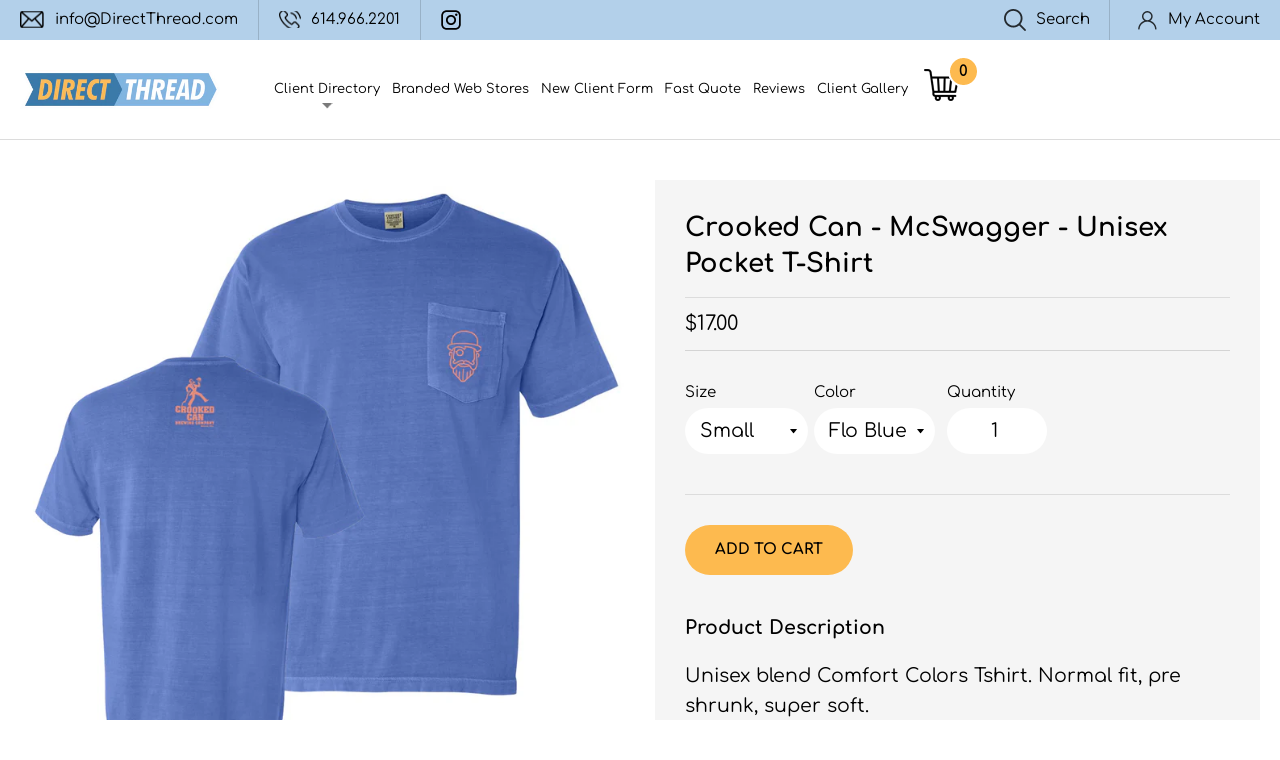

--- FILE ---
content_type: text/html; charset=utf-8
request_url: https://directthread.com/products/crooked-can-mcswagger-unisex-pocket-t-shirt-2
body_size: 58340
content:
<!doctype html>
<!--[if IE 9]> <html class="ie9 supports-no-js" lang="en"> <![endif]-->
<!--[if (gt IE 9)|!(IE)]><!--> <html class="supports-no-js" lang="en"> <!--<![endif]-->
<head>

  <meta charset="utf-8">
  <meta http-equiv="X-UA-Compatible" content="IE=edge,chrome=1">
  <meta name="viewport" content="width=device-width,initial-scale=1">
  <meta name="theme-color" content="">
  <link rel="canonical" href="https://directthread.com/products/crooked-can-mcswagger-unisex-pocket-t-shirt-2">

  
    <link rel="shortcut icon" href="//directthread.com/cdn/shop/files/fav-icon_32x32.png?v=1743624676" type="image/png" />
  

  <title>
  Crooked Can - McSwagger - Unisex Pocket T-Shirt &ndash; directthreadstore
  </title>

  
    <meta name="description" content="Unisex blend Comfort Colors Tshirt. Normal fit, pre shrunk, super soft. WASH COLD WATER / AIR DRY OR DRY LOW HEAT  ">
  

  <!-- /snippets/social-meta-tags.liquid -->




<meta property="og:site_name" content="directthreadstore">
<meta property="og:url" content="https://directthread.com/products/crooked-can-mcswagger-unisex-pocket-t-shirt-2">
<meta property="og:title" content="Crooked Can - McSwagger - Unisex Pocket T-Shirt">
<meta property="og:type" content="product">
<meta property="og:description" content="Unisex blend Comfort Colors Tshirt. Normal fit, pre shrunk, super soft. WASH COLD WATER / AIR DRY OR DRY LOW HEAT  ">

  <meta property="og:price:amount" content="17.00">
  <meta property="og:price:currency" content="USD">

<meta property="og:image" content="http://directthread.com/cdn/shop/products/CROOK-POCKET-1_1200x1200.jpg?v=1652205828"><meta property="og:image" content="http://directthread.com/cdn/shop/products/TBN_SizeChart_MB_424ca997-df56-4c02-ac2e-60c434e862c1_1200x1200.jpg?v=1652205828"><meta property="og:image" content="http://directthread.com/cdn/shop/products/model-ecom-mb_552bc462-75a5-4008-bd92-245218b60dd5_1200x1200.jpg?v=1652205828">
<meta property="og:image:secure_url" content="https://directthread.com/cdn/shop/products/CROOK-POCKET-1_1200x1200.jpg?v=1652205828"><meta property="og:image:secure_url" content="https://directthread.com/cdn/shop/products/TBN_SizeChart_MB_424ca997-df56-4c02-ac2e-60c434e862c1_1200x1200.jpg?v=1652205828"><meta property="og:image:secure_url" content="https://directthread.com/cdn/shop/products/model-ecom-mb_552bc462-75a5-4008-bd92-245218b60dd5_1200x1200.jpg?v=1652205828">


<meta name="twitter:card" content="summary_large_image">
<meta name="twitter:title" content="Crooked Can - McSwagger - Unisex Pocket T-Shirt">
<meta name="twitter:description" content="Unisex blend Comfort Colors Tshirt. Normal fit, pre shrunk, super soft. WASH COLD WATER / AIR DRY OR DRY LOW HEAT  ">


  <script>
    document.documentElement.className = document.documentElement.className.replace('supports-no-js', 'supports-js');

    var theme = {
      mapStrings: {
        addressError: "Error looking up that address",
        addressNoResults: "No results for that address",
        addressQueryLimit: "You have exceeded the Google API usage limit. Consider upgrading to a \u003ca href=\"https:\/\/developers.google.com\/maps\/premium\/usage-limits\"\u003ePremium Plan\u003c\/a\u003e.",
        authError: "There was a problem authenticating your Google Maps account."
      }
    }
  </script>

  <link href="//directthread.com/cdn/shop/t/7/assets/theme.scss.css?v=148219613781874339961758291965" rel="stylesheet" type="text/css" media="all" />

  <script>window.performance && window.performance.mark && window.performance.mark('shopify.content_for_header.start');</script><meta id="shopify-digital-wallet" name="shopify-digital-wallet" content="/5704351833/digital_wallets/dialog">
<meta name="shopify-checkout-api-token" content="b2ce2eceec90443ae6ba0bbf38c06e1e">
<meta id="in-context-paypal-metadata" data-shop-id="5704351833" data-venmo-supported="false" data-environment="production" data-locale="en_US" data-paypal-v4="true" data-currency="USD">
<link rel="alternate" type="application/json+oembed" href="https://directthread.com/products/crooked-can-mcswagger-unisex-pocket-t-shirt-2.oembed">
<script async="async" src="/checkouts/internal/preloads.js?locale=en-US"></script>
<link rel="preconnect" href="https://shop.app" crossorigin="anonymous">
<script async="async" src="https://shop.app/checkouts/internal/preloads.js?locale=en-US&shop_id=5704351833" crossorigin="anonymous"></script>
<script id="apple-pay-shop-capabilities" type="application/json">{"shopId":5704351833,"countryCode":"US","currencyCode":"USD","merchantCapabilities":["supports3DS"],"merchantId":"gid:\/\/shopify\/Shop\/5704351833","merchantName":"directthreadstore","requiredBillingContactFields":["postalAddress","email","phone"],"requiredShippingContactFields":["postalAddress","email","phone"],"shippingType":"shipping","supportedNetworks":["visa","masterCard","amex","discover","elo","jcb"],"total":{"type":"pending","label":"directthreadstore","amount":"1.00"},"shopifyPaymentsEnabled":true,"supportsSubscriptions":true}</script>
<script id="shopify-features" type="application/json">{"accessToken":"b2ce2eceec90443ae6ba0bbf38c06e1e","betas":["rich-media-storefront-analytics"],"domain":"directthread.com","predictiveSearch":true,"shopId":5704351833,"locale":"en"}</script>
<script>var Shopify = Shopify || {};
Shopify.shop = "directthreadstore.myshopify.com";
Shopify.locale = "en";
Shopify.currency = {"active":"USD","rate":"1.0"};
Shopify.country = "US";
Shopify.theme = {"name":"QeRetail-2024","id":140743508185,"schema_name":"Simple","schema_version":"7.3.1","theme_store_id":578,"role":"main"};
Shopify.theme.handle = "null";
Shopify.theme.style = {"id":null,"handle":null};
Shopify.cdnHost = "directthread.com/cdn";
Shopify.routes = Shopify.routes || {};
Shopify.routes.root = "/";</script>
<script type="module">!function(o){(o.Shopify=o.Shopify||{}).modules=!0}(window);</script>
<script>!function(o){function n(){var o=[];function n(){o.push(Array.prototype.slice.apply(arguments))}return n.q=o,n}var t=o.Shopify=o.Shopify||{};t.loadFeatures=n(),t.autoloadFeatures=n()}(window);</script>
<script>
  window.ShopifyPay = window.ShopifyPay || {};
  window.ShopifyPay.apiHost = "shop.app\/pay";
  window.ShopifyPay.redirectState = null;
</script>
<script id="shop-js-analytics" type="application/json">{"pageType":"product"}</script>
<script defer="defer" async type="module" src="//directthread.com/cdn/shopifycloud/shop-js/modules/v2/client.init-shop-cart-sync_BdyHc3Nr.en.esm.js"></script>
<script defer="defer" async type="module" src="//directthread.com/cdn/shopifycloud/shop-js/modules/v2/chunk.common_Daul8nwZ.esm.js"></script>
<script type="module">
  await import("//directthread.com/cdn/shopifycloud/shop-js/modules/v2/client.init-shop-cart-sync_BdyHc3Nr.en.esm.js");
await import("//directthread.com/cdn/shopifycloud/shop-js/modules/v2/chunk.common_Daul8nwZ.esm.js");

  window.Shopify.SignInWithShop?.initShopCartSync?.({"fedCMEnabled":true,"windoidEnabled":true});

</script>
<script>
  window.Shopify = window.Shopify || {};
  if (!window.Shopify.featureAssets) window.Shopify.featureAssets = {};
  window.Shopify.featureAssets['shop-js'] = {"shop-cart-sync":["modules/v2/client.shop-cart-sync_QYOiDySF.en.esm.js","modules/v2/chunk.common_Daul8nwZ.esm.js"],"init-fed-cm":["modules/v2/client.init-fed-cm_DchLp9rc.en.esm.js","modules/v2/chunk.common_Daul8nwZ.esm.js"],"shop-button":["modules/v2/client.shop-button_OV7bAJc5.en.esm.js","modules/v2/chunk.common_Daul8nwZ.esm.js"],"init-windoid":["modules/v2/client.init-windoid_DwxFKQ8e.en.esm.js","modules/v2/chunk.common_Daul8nwZ.esm.js"],"shop-cash-offers":["modules/v2/client.shop-cash-offers_DWtL6Bq3.en.esm.js","modules/v2/chunk.common_Daul8nwZ.esm.js","modules/v2/chunk.modal_CQq8HTM6.esm.js"],"shop-toast-manager":["modules/v2/client.shop-toast-manager_CX9r1SjA.en.esm.js","modules/v2/chunk.common_Daul8nwZ.esm.js"],"init-shop-email-lookup-coordinator":["modules/v2/client.init-shop-email-lookup-coordinator_UhKnw74l.en.esm.js","modules/v2/chunk.common_Daul8nwZ.esm.js"],"pay-button":["modules/v2/client.pay-button_DzxNnLDY.en.esm.js","modules/v2/chunk.common_Daul8nwZ.esm.js"],"avatar":["modules/v2/client.avatar_BTnouDA3.en.esm.js"],"init-shop-cart-sync":["modules/v2/client.init-shop-cart-sync_BdyHc3Nr.en.esm.js","modules/v2/chunk.common_Daul8nwZ.esm.js"],"shop-login-button":["modules/v2/client.shop-login-button_D8B466_1.en.esm.js","modules/v2/chunk.common_Daul8nwZ.esm.js","modules/v2/chunk.modal_CQq8HTM6.esm.js"],"init-customer-accounts-sign-up":["modules/v2/client.init-customer-accounts-sign-up_C8fpPm4i.en.esm.js","modules/v2/client.shop-login-button_D8B466_1.en.esm.js","modules/v2/chunk.common_Daul8nwZ.esm.js","modules/v2/chunk.modal_CQq8HTM6.esm.js"],"init-shop-for-new-customer-accounts":["modules/v2/client.init-shop-for-new-customer-accounts_CVTO0Ztu.en.esm.js","modules/v2/client.shop-login-button_D8B466_1.en.esm.js","modules/v2/chunk.common_Daul8nwZ.esm.js","modules/v2/chunk.modal_CQq8HTM6.esm.js"],"init-customer-accounts":["modules/v2/client.init-customer-accounts_dRgKMfrE.en.esm.js","modules/v2/client.shop-login-button_D8B466_1.en.esm.js","modules/v2/chunk.common_Daul8nwZ.esm.js","modules/v2/chunk.modal_CQq8HTM6.esm.js"],"shop-follow-button":["modules/v2/client.shop-follow-button_CkZpjEct.en.esm.js","modules/v2/chunk.common_Daul8nwZ.esm.js","modules/v2/chunk.modal_CQq8HTM6.esm.js"],"lead-capture":["modules/v2/client.lead-capture_BntHBhfp.en.esm.js","modules/v2/chunk.common_Daul8nwZ.esm.js","modules/v2/chunk.modal_CQq8HTM6.esm.js"],"checkout-modal":["modules/v2/client.checkout-modal_CfxcYbTm.en.esm.js","modules/v2/chunk.common_Daul8nwZ.esm.js","modules/v2/chunk.modal_CQq8HTM6.esm.js"],"shop-login":["modules/v2/client.shop-login_Da4GZ2H6.en.esm.js","modules/v2/chunk.common_Daul8nwZ.esm.js","modules/v2/chunk.modal_CQq8HTM6.esm.js"],"payment-terms":["modules/v2/client.payment-terms_MV4M3zvL.en.esm.js","modules/v2/chunk.common_Daul8nwZ.esm.js","modules/v2/chunk.modal_CQq8HTM6.esm.js"]};
</script>
<script>(function() {
  var isLoaded = false;
  function asyncLoad() {
    if (isLoaded) return;
    isLoaded = true;
    var urls = ["https:\/\/cdn.calconic.com\/static\/js\/calconic.min.js?shop=directthreadstore.myshopify.com","https:\/\/cdn.calconic.com\/static\/js\/shopify.utils.js?shop=directthreadstore.myshopify.com","https:\/\/cdn.calconic.com\/static\/js\/calconic.cart.min.js?shop=directthreadstore.myshopify.com","\/\/cdn.shopify.com\/proxy\/4b0fa87905199d387a1ae69066c05c0833106f37b139b9e566801e26fd005a23\/static.cdn.printful.com\/static\/js\/external\/shopify-product-customizer.js?v=0.28\u0026shop=directthreadstore.myshopify.com\u0026sp-cache-control=cHVibGljLCBtYXgtYWdlPTkwMA"];
    for (var i = 0; i < urls.length; i++) {
      var s = document.createElement('script');
      s.type = 'text/javascript';
      s.async = true;
      s.src = urls[i];
      var x = document.getElementsByTagName('script')[0];
      x.parentNode.insertBefore(s, x);
    }
  };
  if(window.attachEvent) {
    window.attachEvent('onload', asyncLoad);
  } else {
    window.addEventListener('load', asyncLoad, false);
  }
})();</script>
<script id="__st">var __st={"a":5704351833,"offset":-18000,"reqid":"9d51198b-2dec-49bd-8c83-00d03b7256c7-1769013042","pageurl":"directthread.com\/products\/crooked-can-mcswagger-unisex-pocket-t-shirt-2","u":"48904b84b5d4","p":"product","rtyp":"product","rid":7663109898457};</script>
<script>window.ShopifyPaypalV4VisibilityTracking = true;</script>
<script id="captcha-bootstrap">!function(){'use strict';const t='contact',e='account',n='new_comment',o=[[t,t],['blogs',n],['comments',n],[t,'customer']],c=[[e,'customer_login'],[e,'guest_login'],[e,'recover_customer_password'],[e,'create_customer']],r=t=>t.map((([t,e])=>`form[action*='/${t}']:not([data-nocaptcha='true']) input[name='form_type'][value='${e}']`)).join(','),a=t=>()=>t?[...document.querySelectorAll(t)].map((t=>t.form)):[];function s(){const t=[...o],e=r(t);return a(e)}const i='password',u='form_key',d=['recaptcha-v3-token','g-recaptcha-response','h-captcha-response',i],f=()=>{try{return window.sessionStorage}catch{return}},m='__shopify_v',_=t=>t.elements[u];function p(t,e,n=!1){try{const o=window.sessionStorage,c=JSON.parse(o.getItem(e)),{data:r}=function(t){const{data:e,action:n}=t;return t[m]||n?{data:e,action:n}:{data:t,action:n}}(c);for(const[e,n]of Object.entries(r))t.elements[e]&&(t.elements[e].value=n);n&&o.removeItem(e)}catch(o){console.error('form repopulation failed',{error:o})}}const l='form_type',E='cptcha';function T(t){t.dataset[E]=!0}const w=window,h=w.document,L='Shopify',v='ce_forms',y='captcha';let A=!1;((t,e)=>{const n=(g='f06e6c50-85a8-45c8-87d0-21a2b65856fe',I='https://cdn.shopify.com/shopifycloud/storefront-forms-hcaptcha/ce_storefront_forms_captcha_hcaptcha.v1.5.2.iife.js',D={infoText:'Protected by hCaptcha',privacyText:'Privacy',termsText:'Terms'},(t,e,n)=>{const o=w[L][v],c=o.bindForm;if(c)return c(t,g,e,D).then(n);var r;o.q.push([[t,g,e,D],n]),r=I,A||(h.body.append(Object.assign(h.createElement('script'),{id:'captcha-provider',async:!0,src:r})),A=!0)});var g,I,D;w[L]=w[L]||{},w[L][v]=w[L][v]||{},w[L][v].q=[],w[L][y]=w[L][y]||{},w[L][y].protect=function(t,e){n(t,void 0,e),T(t)},Object.freeze(w[L][y]),function(t,e,n,w,h,L){const[v,y,A,g]=function(t,e,n){const i=e?o:[],u=t?c:[],d=[...i,...u],f=r(d),m=r(i),_=r(d.filter((([t,e])=>n.includes(e))));return[a(f),a(m),a(_),s()]}(w,h,L),I=t=>{const e=t.target;return e instanceof HTMLFormElement?e:e&&e.form},D=t=>v().includes(t);t.addEventListener('submit',(t=>{const e=I(t);if(!e)return;const n=D(e)&&!e.dataset.hcaptchaBound&&!e.dataset.recaptchaBound,o=_(e),c=g().includes(e)&&(!o||!o.value);(n||c)&&t.preventDefault(),c&&!n&&(function(t){try{if(!f())return;!function(t){const e=f();if(!e)return;const n=_(t);if(!n)return;const o=n.value;o&&e.removeItem(o)}(t);const e=Array.from(Array(32),(()=>Math.random().toString(36)[2])).join('');!function(t,e){_(t)||t.append(Object.assign(document.createElement('input'),{type:'hidden',name:u})),t.elements[u].value=e}(t,e),function(t,e){const n=f();if(!n)return;const o=[...t.querySelectorAll(`input[type='${i}']`)].map((({name:t})=>t)),c=[...d,...o],r={};for(const[a,s]of new FormData(t).entries())c.includes(a)||(r[a]=s);n.setItem(e,JSON.stringify({[m]:1,action:t.action,data:r}))}(t,e)}catch(e){console.error('failed to persist form',e)}}(e),e.submit())}));const S=(t,e)=>{t&&!t.dataset[E]&&(n(t,e.some((e=>e===t))),T(t))};for(const o of['focusin','change'])t.addEventListener(o,(t=>{const e=I(t);D(e)&&S(e,y())}));const B=e.get('form_key'),M=e.get(l),P=B&&M;t.addEventListener('DOMContentLoaded',(()=>{const t=y();if(P)for(const e of t)e.elements[l].value===M&&p(e,B);[...new Set([...A(),...v().filter((t=>'true'===t.dataset.shopifyCaptcha))])].forEach((e=>S(e,t)))}))}(h,new URLSearchParams(w.location.search),n,t,e,['guest_login'])})(!0,!0)}();</script>
<script integrity="sha256-4kQ18oKyAcykRKYeNunJcIwy7WH5gtpwJnB7kiuLZ1E=" data-source-attribution="shopify.loadfeatures" defer="defer" src="//directthread.com/cdn/shopifycloud/storefront/assets/storefront/load_feature-a0a9edcb.js" crossorigin="anonymous"></script>
<script crossorigin="anonymous" defer="defer" src="//directthread.com/cdn/shopifycloud/storefront/assets/shopify_pay/storefront-65b4c6d7.js?v=20250812"></script>
<script data-source-attribution="shopify.dynamic_checkout.dynamic.init">var Shopify=Shopify||{};Shopify.PaymentButton=Shopify.PaymentButton||{isStorefrontPortableWallets:!0,init:function(){window.Shopify.PaymentButton.init=function(){};var t=document.createElement("script");t.src="https://directthread.com/cdn/shopifycloud/portable-wallets/latest/portable-wallets.en.js",t.type="module",document.head.appendChild(t)}};
</script>
<script data-source-attribution="shopify.dynamic_checkout.buyer_consent">
  function portableWalletsHideBuyerConsent(e){var t=document.getElementById("shopify-buyer-consent"),n=document.getElementById("shopify-subscription-policy-button");t&&n&&(t.classList.add("hidden"),t.setAttribute("aria-hidden","true"),n.removeEventListener("click",e))}function portableWalletsShowBuyerConsent(e){var t=document.getElementById("shopify-buyer-consent"),n=document.getElementById("shopify-subscription-policy-button");t&&n&&(t.classList.remove("hidden"),t.removeAttribute("aria-hidden"),n.addEventListener("click",e))}window.Shopify?.PaymentButton&&(window.Shopify.PaymentButton.hideBuyerConsent=portableWalletsHideBuyerConsent,window.Shopify.PaymentButton.showBuyerConsent=portableWalletsShowBuyerConsent);
</script>
<script data-source-attribution="shopify.dynamic_checkout.cart.bootstrap">document.addEventListener("DOMContentLoaded",(function(){function t(){return document.querySelector("shopify-accelerated-checkout-cart, shopify-accelerated-checkout")}if(t())Shopify.PaymentButton.init();else{new MutationObserver((function(e,n){t()&&(Shopify.PaymentButton.init(),n.disconnect())})).observe(document.body,{childList:!0,subtree:!0})}}));
</script>
<link id="shopify-accelerated-checkout-styles" rel="stylesheet" media="screen" href="https://directthread.com/cdn/shopifycloud/portable-wallets/latest/accelerated-checkout-backwards-compat.css" crossorigin="anonymous">
<style id="shopify-accelerated-checkout-cart">
        #shopify-buyer-consent {
  margin-top: 1em;
  display: inline-block;
  width: 100%;
}

#shopify-buyer-consent.hidden {
  display: none;
}

#shopify-subscription-policy-button {
  background: none;
  border: none;
  padding: 0;
  text-decoration: underline;
  font-size: inherit;
  cursor: pointer;
}

#shopify-subscription-policy-button::before {
  box-shadow: none;
}

      </style>

<script>window.performance && window.performance.mark && window.performance.mark('shopify.content_for_header.end');</script>

  <script src="//directthread.com/cdn/shop/t/7/assets/jquery-1.11.0.min.js?v=32460426840832490021712053121" type="text/javascript"></script>
  <script src="//directthread.com/cdn/shop/t/7/assets/modernizr.min.js?v=44044439420609591321712053121" type="text/javascript"></script>

  <!--[if (gt IE 9)|!(IE)]><!--><script src="//directthread.com/cdn/shop/t/7/assets/lazysizes.min.js?v=71745035489482760341712053121" async="async"></script><!--<![endif]-->
  <!--[if lte IE 9]><script src="//directthread.com/cdn/shop/t/7/assets/lazysizes.min.js?v=71745035489482760341712053121"></script><![endif]-->

  

  
<!-- BEGIN app block: shopify://apps/xo-gallery/blocks/xo-gallery-seo/e61dfbaa-1a75-4e4e-bffc-324f17325251 --><!-- XO Gallery SEO -->

<!-- End: XO Gallery SEO -->


<!-- END app block --><!-- BEGIN app block: shopify://apps/sami-b2b-lock/blocks/app-embed/8d86a3b4-97b3-44ab-adc1-ec01c5a89da9 -->
 


  <script>

    window.Samita = window.Samita || {}
    Samita.SamitaLocksAccessParams = Samita.SamitaLocksAccessParams || {}
    Samita.SamitaLocksAccessParams.settings =  {"general":{"price_atc":"plain_text","effect_button":"ripple","collectFeedback":true,"placeholder_message":true,"placeholder_templateLock":true},"template":{"text_color":"#0c0c0c","btn_bg_color":"#1bd049","bg_placeholder":"#f3f3f3","btn_text_color":"#ffffff","bg_notification":"#fff","input_box_shadow":"#ccc","plain_text_color":"#230d0d","color_placeholder":"#000","button_priceAtc_bg":"#5487a0","input_passcode_color":"#000000","button_priceAtc_color":"#fff","input_passcode_background":"#ffffff"}};
    Samita.SamitaLocksAccessParams.locks =  [{"access":1,"id":35661,"resources_conditional":{"type":["passcode"],"customer":{"logic":[[{"type":"tagged_with","value":null}]],"source":"rules","listManual":[]},"passcode":{"code":null,"message":"Enter Passcode","listCode":[]},"redirect":{"type":"login"},"secretLink":{"code":[],"links":[],"message":null,"resources":"products"}},"advanced":null,"resources_lock":{"url":null,"page":[],"type":"collections","blogs":{"active":"blogs","selectedBlogs":[],"selectedArticles":[]},"exclude":{"url":[],"active":false},"setting":["all"],"hideList":false,"products":[],"PreviewLink":"directthreadstore.myshopify.com/collections/johnnys-chicago-wholesale","collections":{"437261893849":"collections"},"grandAccess":{"time":"5","interval":"day"},"limitProduct":"manual","allowHomePage":true},"status":1},{"access":1,"id":29779,"resources_conditional":{"ip":{"type":"whitelist","message":"This content is not available in your country","countries":[]},"type":["passcode"],"customer":{"logic":[[{"type":"tagged_with","value":null}]],"source":"rules","listManual":[]},"passcode":{"code":null,"message":"Please enter the Brassica password","listCode":[]},"redirect":{"type":"login","modal":{"title":"Restricted Page","button":"Go to login","buttonUrl":"/account/login","description":"You need to log in to access this page"}},"secretLink":{"code":[],"links":[],"message":null,"resources":"products"}},"advanced":{"language":{"active":false,"languages":[]},"dateRange":{"active":false,"endDate":"2025-09-20T18:43:56.560Z","startDate":"2025-09-19T18:43:56.560Z"},"formRequestAccess":{"form":"default","title":"Request access","action":"request access!","active":false,"message":"You do not have access right?","shortcode":null}},"resources_lock":{"url":null,"page":[],"type":"collections","blogs":{"active":"blogs","selectedBlogs":[],"selectedArticles":[]},"exclude":{"url":[],"active":false},"setting":["all"],"hideList":false,"products":[],"variants":[],"PreviewLink":"directthreadstore.myshopify.com/collections/brassica-apparel","collections":{"87752474713":"collections"},"grandAccess":{"time":"14","interval":"day"},"limitProduct":"manual","allowHomePage":true},"status":1},{"access":1,"id":12032,"resources_conditional":{"type":["passcode"],"customer":{"logic":[[{"type":"tagged_with","value":null}]],"source":"rules","listManual":[]},"passcode":{"code":null,"message":"Please enter passcode","listCode":[]},"redirect":{"type":"login"},"secretLink":{"code":[],"links":[],"message":null,"resources":"products"}},"advanced":{"dateRange":{"active":false,"endDate":"2025-08-16T20:07:14.923Z","startDate":"2025-08-15T20:07:14.923Z"},"formRequestAccess":{"form":"default","title":"Request access","action":"request access!","active":false,"message":"You do not have access right?","shortcode":null}},"resources_lock":{"url":null,"page":[],"type":"collections","blogs":{"active":"blogs","selectedBlogs":[],"selectedArticles":[]},"exclude":{"url":[],"active":false},"setting":["all"],"hideList":false,"products":[],"PreviewLink":"directthreadstore.myshopify.com/collections/hang-over-easy","collections":{"412064448729":"collections"},"grandAccess":{"time":"15","interval":"day"},"limitProduct":"manual","allowHomePage":true},"status":1},{"access":1,"id":11182,"resources_conditional":{"type":["passcode"],"customer":{"logic":[[{"type":"tagged_with","value":null}]],"source":"rules","listManual":[]},"passcode":{"code":null,"message":"Please enter the LCC password","listCode":[]},"redirect":{"type":"login"},"secretLink":{"code":[],"links":[],"message":null,"resources":"products"}},"advanced":null,"resources_lock":{"url":null,"page":[],"type":"collections","blogs":{"active":"blogs","selectedBlogs":[],"selectedArticles":[]},"exclude":{"url":[],"active":false},"setting":["all"],"hideList":false,"products":[],"PreviewLink":"directthreadstore.myshopify.com/collections/lcc","collections":{"393497936089":"collections"},"grandAccess":{"time":1,"interval":"day"},"limitProduct":"manual","allowHomePage":true},"status":1},{"access":1,"id":11174,"resources_conditional":{"ip":{"type":"whitelist","message":"This content is not available in your country","countries":[]},"type":["passcode"],"customer":{"logic":[[{"type":"tagged_with","value":null}]],"source":"rules","listManual":[]},"passcode":{"code":null,"message":"Please enter your passcode","listCode":[]},"redirect":{"type":"login","modal":{"title":"Restricted Page","button":"Go to login","buttonUrl":"/account/login","description":"You need to log in to access this page"}},"secretLink":{"code":[],"links":[],"message":null,"resources":"products"}},"advanced":{"language":{"active":false,"languages":[]},"dateRange":{"active":false,"endDate":"2025-09-20T18:44:38.858Z","startDate":"2025-09-19T18:44:38.858Z"},"formRequestAccess":{"form":"default","title":"Request access","action":"request access!","active":false,"message":"You do not have access right?","shortcode":null}},"resources_lock":{"url":null,"page":[],"type":"collections","blogs":{"active":"blogs","selectedBlogs":[],"selectedArticles":[]},"exclude":{"url":[],"active":false},"setting":["all"],"hideList":false,"products":[],"variants":[],"PreviewLink":"directthreadstore.myshopify.com/collections/brassica-apparel","collections":{"87752474713":"collections","424992964825":"collections"},"grandAccess":{"time":"15","interval":"day"},"limitProduct":"manual","allowHomePage":true},"status":1}];
    Samita.SamitaLocksAccessParams.themeStoreId = Shopify.theme.theme_store_id;
    Samita.SamitaLocksAccessParams.ShopUrl = Shopify.shop;
    Samita.SamitaLocksAccessParams.features =  {"conditions_specific_products":-1,"isCreateAbleLock":true,"number_lock_to_add":-1,"login_to_view_products":true,"login_to_view_pages":true,"login_to_view_urls":true,"login_to_view_blogs":true,"login_to_view_collections":true,"login_to_view_whole_websites":true,"password_protect_pages_with_locks":true,"add_multiple_passcode":true,"secret_link_view_page":true,"exclude_specific_URLs":true,"login_view_price":true,"hide_product_and_collection":true,"hide_add_to_cart_price_and_btn":true,"redirect_to_any_page_url":true,"hide_price_on_gg_search":true,"select_blog_article_to_lock":true,"select_customer_for_lock":true,"exclude_product":true,"request_access":true,"integrateApp":true,"date_range":true,"country_restriction":true,"available_languages":true,"lock_variants":true,"checkout_lock":true};
    Samita.SamitaLocksAccessParams.themeInfo  = [{"id":39390445657,"name":"Debut","role":"unpublished","theme_store_id":796,"selected":false,"theme_name":"Debut","theme_version":"9.0.0"},{"id":39391887449,"name":"Simple","role":"unpublished","theme_store_id":578,"selected":false,"theme_name":"Simple","theme_version":"7.3.1"},{"id":81142612061,"name":"Simple (uncustomized)","role":"unpublished","theme_store_id":578,"selected":false,"theme_name":"Simple","theme_version":"11.1.10"},{"id":127630016701,"name":"Simple with Installments message","role":"unpublished","theme_store_id":578,"selected":false,"theme_name":"Simple","theme_version":"7.3.1"},{"id":132358766809,"name":"XO GALLERY ASSETS - DO NOT DELETE","role":"unpublished","theme_store_id":null,"selected":false,"theme_name":"XO ASSETS - DO NOT DELETE","theme_version":"1.0.0"},{"id":134638567641,"name":"Copy of Simple","role":"unpublished","theme_store_id":578,"selected":false,"theme_name":"Simple","theme_version":"7.3.1"},{"id":140743508185,"name":"QeRetail-2024","role":"main","theme_store_id":578,"selected":true,"theme_name":"Simple","theme_version":"7.3.1"}];
    Samita.SamitaLocksAccessParams.appUrl = "https:\/\/lock.samita.io";
    Samita.SamitaLocksAccessParams.selector = {"theme_store_id":null,"theme_name":"default","product":{"price":".product__price, div[id*='price-template'], .product-details .product-pricing, .product-price, .product-detail__price.product-price, .price__container .price__regular, [data-section-id='product-template'] .product__price, ul[data-price], .price.price--large, dl[data-price], .product__content-header p.product__price, .product-single__prices, .product-single__meta .price-container, ul.product-single__meta-list.list--no-bullets.list--inline, form#AddToCartForm-product-template > p.product__price, .product-price > p.price.product-single__price.product-single__price-product-template, .info_content > p.product-single__price.product-single__price-nov-product-template, .product-form__info-item:nth-child(1) .product-form__info-content, p#product-price, .sh-price-wrapper, .prod-details-info-content h5.price, p.modal_price.product__price, .tt-product-single-info .tt-price, .product-info__price.js-price-wrapper, h3.product-single__price-text, .product-single__price-product-template, .modal_price .price__container, h2.h4-style.price-area, .product-details .product-pricing .product--price, span#productPrice-product-template, .product-single__meta .product-single__prices, .site-box-content span.price, .desc_blk .price, p.modal_price, .product-price.product-main-price, .ProductMeta__PriceList.Heading, .pricing.lht, div#price.detail-price, .h2.product-single__price span#productPrice, .product__price.h6, h2#ProductPrice, .product-submit span.product-price, .product-single__meta .product__price, .product-info__wrapper .product-price, .section.product_section p.modal_price, .product-price_wrapper .product-price, span#ProductPrice, div#product-price span#Main_price_data, ul.product-page--pricing, p#productPrice, div[data-price-wrapper], .product-details div#price, p.price--container, .product-details h2.offers, .price-container.text-money, .product-area__row.cc-animate-init .product-area__col.product-area__col--price, .product-form-block .product-price.product-price--large, .product__details .product__price, .product-meta__price-list-container, span#price-field","btnAtc":"button.button.product-selector__submit, button#AddToCart, .product-form__buttons button.product-form__submit, .product-form button.product__add-to-cart-button, .product__submit__buttons .btn--add-to-cart, .paymentButtonsWrapper button#AddToCart, form.product-form--wide button#AddToCart, .product-form__payment-container button.product-form__add-button, product-page--submit-action button#purchase, form[action='/cart/add'] button[data-cart-action='added'], input.add-to-cart","mainContent":"div#main, main#content, .is-beside-vertical-header, main#MainContent, main#main, .wrapper.main-content, main#site-main,.main-content"},"collection":{"productSelector":"card-product.card-product, .product-list__inner product-item.product-item, ul.grid.product-grid li.grid__item, .product-list-item, ul.grid.grid-cols-1 li.bg-primary-background, div#gf-products > div","collectionSelect":"div#product-grid .card-collection, .collection-list .collection-list__item, .collection-item, ul.grid.grid-cols-1 li.relative.bg-primary-background.w-full","price":"card-product.card-product .price.card-product__price, .product-item-meta__price-list-container, span.price, .product-price, .card-information .price, p.product-list-item-price, .relative .text-center.mt-1, .spf-product-card__price-wrapper","btnAtc":"card-product.card-product ul.list-unstyled, form.spf-product__form"},"searchPage":{"productSelector":"card-product.card-product, ul.grid.product-grid li.grid__item, .product-block, div#gf-products > div","price":"card-product.card-product .price.card-product__price, span.price, .card-information .price, .product-price, .spf-product-card__price-wrapper","btnAtc":"card-product.card-product ul.list-unstyled"},"otherPage":{"productSelector":"card-product.card-product, ul.grid.product-grid li.grid__item, .product-block, div#gf-products > div","collectionSelect":"div#product-grid .card-collection, .collection-list","price":"card-product.card-product .price.card-product__price, span.price, .card-information .price, .product-price, .spf-product-card__price-wrapper","btnAtc":"card-product.card-product ul.list-unstyled, form.spf-product__form"},"index":{"productSelector":"card-product.card-product, ul.grid.product-grid li.grid__item, .product-block, div#gf-products > div","collectionSelect":"div#product-grid .card-collection, .collection-list .collection-list__item","price":"card-product.card-product .price.card-product__price, span.price, .card-information .price, .product-price, .spf-product-card__price-wrapper","btnAtc":"card-product.card-product ul.list-unstyled, form.spf-product__form"}};
    Samita.SamitaLocksAccessParams.translation = {"default":{"general":{"Back":"Back","Submit":"Submit","Enter_passcode":"Enter passcode","Passcode_empty":"Passcode cant be empty !!","secret_lock_atc":"You cannot see the add to cart of this product !!","title_linkScret":"The link is locked !!","customer_lock_atc":"Button add to cart has been lock !!","secret_lock_price":"You cannot see the price of this product !!","Login_to_see_price":"Login to see price","Passcode_incorrect":"Passcode is incorrect !!","customer_lock_price":"Price had been locked !!","Login_to_Add_to_cart":"Login to Add to cart","notification_linkScret":"resource accessible only with secret link","This_resource_has_been_locked":"This resource has been locked","please_enter_passcode_to_unlock":"Please enter your passcode to unlock this resource"}}};
    Samita.SamitaLocksAccessParams.locale = "en";
    Samita.SamitaLocksAccessParams.current_locale = "en";
    Samita.SamitaLocksAccessParams.ListHandle = [];
    Samita.SamitaLocksAccessParams.ProductsLoad = [];
    Samita.SamitaLocksAccessParams.proxy_url = "/apps/samita-lock"
    Samita.SamitaLocksAccessParams.tokenStorefrontSamiLock = "db5e937404a2862c8a7afd831b29102f";

    if(window?.Shopify?.designMode){
        window.Samita.SamitaLocksAccessParams.locks = [];
    }

    
      document.querySelector('html').classList.add('smt-loadding');
    

    
    

    

    


    Samita.SamitaLocksAccessParams.product ={"id":7663109898457,"title":"Crooked Can - McSwagger - Unisex Pocket T-Shirt","handle":"crooked-can-mcswagger-unisex-pocket-t-shirt-2","description":"\u003cp\u003eUnisex blend Comfort Colors Tshirt. Normal fit, pre shrunk, super soft.\u003c\/p\u003e\n\u003cp\u003e\u003cspan style=\"color: #ff0000;\"\u003e\u003cstrong\u003eWASH COLD WATER \/ AIR DRY OR DRY LOW HEAT\u003c\/strong\u003e\u003c\/span\u003e\u003c\/p\u003e\n\u003cp\u003e \u003c\/p\u003e\n\u003cp\u003e\u003ca href=\"https:\/\/directthread.com\/collections\/crooked-can-wholesale\" title=\"BACK TO STORE\"\u003e\u003cspan\u003e\u003cimg src=\"https:\/\/cdn.shopify.com\/s\/files\/1\/0057\/0435\/1833\/files\/BACK-TO-STORE_240x240.png?v=1586534383\" alt=\"\"\u003e\u003c\/span\u003e\u003c\/a\u003e\u003c\/p\u003e","published_at":"2022-05-10T14:03:20-04:00","created_at":"2022-05-10T14:03:20-04:00","vendor":"Crooked Can WS","type":"Unisex T-shirt","tags":["CCANW"],"price":1700,"price_min":1700,"price_max":1900,"available":true,"price_varies":true,"compare_at_price":null,"compare_at_price_min":0,"compare_at_price_max":0,"compare_at_price_varies":false,"variants":[{"id":42786863513817,"title":"Small \/ Flo Blue","option1":"Small","option2":"Flo Blue","option3":null,"sku":"CJ0494-FKFLBSM","requires_shipping":true,"taxable":true,"featured_image":{"id":37194909188313,"product_id":7663109898457,"position":1,"created_at":"2022-05-10T14:03:46-04:00","updated_at":"2022-05-10T14:03:48-04:00","alt":null,"width":1250,"height":1250,"src":"\/\/directthread.com\/cdn\/shop\/products\/CROOK-POCKET-1.jpg?v=1652205828","variant_ids":[42786863513817,42786863546585,42786863579353,42786863612121,42786863644889,42786863677657]},"available":true,"name":"Crooked Can - McSwagger - Unisex Pocket T-Shirt - Small \/ Flo Blue","public_title":"Small \/ Flo Blue","options":["Small","Flo Blue"],"price":1700,"weight":170,"compare_at_price":null,"inventory_management":null,"barcode":null,"featured_media":{"alt":null,"id":29759532073177,"position":1,"preview_image":{"aspect_ratio":1.0,"height":1250,"width":1250,"src":"\/\/directthread.com\/cdn\/shop\/products\/CROOK-POCKET-1.jpg?v=1652205828"}},"requires_selling_plan":false,"selling_plan_allocations":[]},{"id":42786863546585,"title":"Medium \/ Flo Blue","option1":"Medium","option2":"Flo Blue","option3":null,"sku":"CJ0494-FKFLBMD","requires_shipping":true,"taxable":true,"featured_image":{"id":37194909188313,"product_id":7663109898457,"position":1,"created_at":"2022-05-10T14:03:46-04:00","updated_at":"2022-05-10T14:03:48-04:00","alt":null,"width":1250,"height":1250,"src":"\/\/directthread.com\/cdn\/shop\/products\/CROOK-POCKET-1.jpg?v=1652205828","variant_ids":[42786863513817,42786863546585,42786863579353,42786863612121,42786863644889,42786863677657]},"available":true,"name":"Crooked Can - McSwagger - Unisex Pocket T-Shirt - Medium \/ Flo Blue","public_title":"Medium \/ Flo Blue","options":["Medium","Flo Blue"],"price":1700,"weight":170,"compare_at_price":null,"inventory_management":null,"barcode":null,"featured_media":{"alt":null,"id":29759532073177,"position":1,"preview_image":{"aspect_ratio":1.0,"height":1250,"width":1250,"src":"\/\/directthread.com\/cdn\/shop\/products\/CROOK-POCKET-1.jpg?v=1652205828"}},"requires_selling_plan":false,"selling_plan_allocations":[]},{"id":42786863579353,"title":"Large \/ Flo Blue","option1":"Large","option2":"Flo Blue","option3":null,"sku":"CJ0494-FKFLBLG","requires_shipping":true,"taxable":true,"featured_image":{"id":37194909188313,"product_id":7663109898457,"position":1,"created_at":"2022-05-10T14:03:46-04:00","updated_at":"2022-05-10T14:03:48-04:00","alt":null,"width":1250,"height":1250,"src":"\/\/directthread.com\/cdn\/shop\/products\/CROOK-POCKET-1.jpg?v=1652205828","variant_ids":[42786863513817,42786863546585,42786863579353,42786863612121,42786863644889,42786863677657]},"available":true,"name":"Crooked Can - McSwagger - Unisex Pocket T-Shirt - Large \/ Flo Blue","public_title":"Large \/ Flo Blue","options":["Large","Flo Blue"],"price":1700,"weight":170,"compare_at_price":null,"inventory_management":null,"barcode":null,"featured_media":{"alt":null,"id":29759532073177,"position":1,"preview_image":{"aspect_ratio":1.0,"height":1250,"width":1250,"src":"\/\/directthread.com\/cdn\/shop\/products\/CROOK-POCKET-1.jpg?v=1652205828"}},"requires_selling_plan":false,"selling_plan_allocations":[]},{"id":42786863612121,"title":"XL \/ Flo Blue","option1":"XL","option2":"Flo Blue","option3":null,"sku":"CJ0494-FKFLBXL","requires_shipping":true,"taxable":true,"featured_image":{"id":37194909188313,"product_id":7663109898457,"position":1,"created_at":"2022-05-10T14:03:46-04:00","updated_at":"2022-05-10T14:03:48-04:00","alt":null,"width":1250,"height":1250,"src":"\/\/directthread.com\/cdn\/shop\/products\/CROOK-POCKET-1.jpg?v=1652205828","variant_ids":[42786863513817,42786863546585,42786863579353,42786863612121,42786863644889,42786863677657]},"available":true,"name":"Crooked Can - McSwagger - Unisex Pocket T-Shirt - XL \/ Flo Blue","public_title":"XL \/ Flo Blue","options":["XL","Flo Blue"],"price":1700,"weight":170,"compare_at_price":null,"inventory_management":null,"barcode":null,"featured_media":{"alt":null,"id":29759532073177,"position":1,"preview_image":{"aspect_ratio":1.0,"height":1250,"width":1250,"src":"\/\/directthread.com\/cdn\/shop\/products\/CROOK-POCKET-1.jpg?v=1652205828"}},"requires_selling_plan":false,"selling_plan_allocations":[]},{"id":42786863644889,"title":"2X \/ Flo Blue","option1":"2X","option2":"Flo Blue","option3":null,"sku":"CJ0494-FKFLB2X","requires_shipping":true,"taxable":true,"featured_image":{"id":37194909188313,"product_id":7663109898457,"position":1,"created_at":"2022-05-10T14:03:46-04:00","updated_at":"2022-05-10T14:03:48-04:00","alt":null,"width":1250,"height":1250,"src":"\/\/directthread.com\/cdn\/shop\/products\/CROOK-POCKET-1.jpg?v=1652205828","variant_ids":[42786863513817,42786863546585,42786863579353,42786863612121,42786863644889,42786863677657]},"available":true,"name":"Crooked Can - McSwagger - Unisex Pocket T-Shirt - 2X \/ Flo Blue","public_title":"2X \/ Flo Blue","options":["2X","Flo Blue"],"price":1800,"weight":170,"compare_at_price":null,"inventory_management":null,"barcode":null,"featured_media":{"alt":null,"id":29759532073177,"position":1,"preview_image":{"aspect_ratio":1.0,"height":1250,"width":1250,"src":"\/\/directthread.com\/cdn\/shop\/products\/CROOK-POCKET-1.jpg?v=1652205828"}},"requires_selling_plan":false,"selling_plan_allocations":[]},{"id":42786863677657,"title":"3X \/ Flo Blue","option1":"3X","option2":"Flo Blue","option3":null,"sku":"CJ0494-FKFLB3X","requires_shipping":true,"taxable":true,"featured_image":{"id":37194909188313,"product_id":7663109898457,"position":1,"created_at":"2022-05-10T14:03:46-04:00","updated_at":"2022-05-10T14:03:48-04:00","alt":null,"width":1250,"height":1250,"src":"\/\/directthread.com\/cdn\/shop\/products\/CROOK-POCKET-1.jpg?v=1652205828","variant_ids":[42786863513817,42786863546585,42786863579353,42786863612121,42786863644889,42786863677657]},"available":true,"name":"Crooked Can - McSwagger - Unisex Pocket T-Shirt - 3X \/ Flo Blue","public_title":"3X \/ Flo Blue","options":["3X","Flo Blue"],"price":1900,"weight":170,"compare_at_price":null,"inventory_management":null,"barcode":null,"featured_media":{"alt":null,"id":29759532073177,"position":1,"preview_image":{"aspect_ratio":1.0,"height":1250,"width":1250,"src":"\/\/directthread.com\/cdn\/shop\/products\/CROOK-POCKET-1.jpg?v=1652205828"}},"requires_selling_plan":false,"selling_plan_allocations":[]}],"images":["\/\/directthread.com\/cdn\/shop\/products\/CROOK-POCKET-1.jpg?v=1652205828","\/\/directthread.com\/cdn\/shop\/products\/TBN_SizeChart_MB_424ca997-df56-4c02-ac2e-60c434e862c1.jpg?v=1652205828","\/\/directthread.com\/cdn\/shop\/products\/model-ecom-mb_552bc462-75a5-4008-bd92-245218b60dd5.jpg?v=1652205828"],"featured_image":"\/\/directthread.com\/cdn\/shop\/products\/CROOK-POCKET-1.jpg?v=1652205828","options":["Size","Color"],"media":[{"alt":null,"id":29759532073177,"position":1,"preview_image":{"aspect_ratio":1.0,"height":1250,"width":1250,"src":"\/\/directthread.com\/cdn\/shop\/products\/CROOK-POCKET-1.jpg?v=1652205828"},"aspect_ratio":1.0,"height":1250,"media_type":"image","src":"\/\/directthread.com\/cdn\/shop\/products\/CROOK-POCKET-1.jpg?v=1652205828","width":1250},{"alt":null,"id":29759528304857,"position":2,"preview_image":{"aspect_ratio":3.325,"height":200,"width":665,"src":"\/\/directthread.com\/cdn\/shop\/products\/TBN_SizeChart_MB_424ca997-df56-4c02-ac2e-60c434e862c1.jpg?v=1652205828"},"aspect_ratio":3.325,"height":200,"media_type":"image","src":"\/\/directthread.com\/cdn\/shop\/products\/TBN_SizeChart_MB_424ca997-df56-4c02-ac2e-60c434e862c1.jpg?v=1652205828","width":665},{"alt":null,"id":29759528370393,"position":3,"preview_image":{"aspect_ratio":1.0,"height":1250,"width":1250,"src":"\/\/directthread.com\/cdn\/shop\/products\/model-ecom-mb_552bc462-75a5-4008-bd92-245218b60dd5.jpg?v=1652205828"},"aspect_ratio":1.0,"height":1250,"media_type":"image","src":"\/\/directthread.com\/cdn\/shop\/products\/model-ecom-mb_552bc462-75a5-4008-bd92-245218b60dd5.jpg?v=1652205828","width":1250}],"requires_selling_plan":false,"selling_plan_groups":[],"content":"\u003cp\u003eUnisex blend Comfort Colors Tshirt. Normal fit, pre shrunk, super soft.\u003c\/p\u003e\n\u003cp\u003e\u003cspan style=\"color: #ff0000;\"\u003e\u003cstrong\u003eWASH COLD WATER \/ AIR DRY OR DRY LOW HEAT\u003c\/strong\u003e\u003c\/span\u003e\u003c\/p\u003e\n\u003cp\u003e \u003c\/p\u003e\n\u003cp\u003e\u003ca href=\"https:\/\/directthread.com\/collections\/crooked-can-wholesale\" title=\"BACK TO STORE\"\u003e\u003cspan\u003e\u003cimg src=\"https:\/\/cdn.shopify.com\/s\/files\/1\/0057\/0435\/1833\/files\/BACK-TO-STORE_240x240.png?v=1586534383\" alt=\"\"\u003e\u003c\/span\u003e\u003c\/a\u003e\u003c\/p\u003e"};
    Samita.SamitaLocksAccessParams.product.collections = [204456296609]
    

    
    
    
    Samita.SamitaLocksAccessParams.pageType = "product"
  </script>

  <style>
    html .lock__notificationTemplateWrapper{
      background: #fff !important;
    }

    html button#passcodebtn{
      background: #1bd049 !important;
      color: #ffffff !important;
    }

    html input#passcode{
      background: #ffffff !important;
      color: #000000 !important;
      box-shadow:'0 0 10px 0'#ccc !important;
    }

    html input#passcode::placeholder{
      color: #000000 !important;
      box-shadow:'0 0 10px 0'#ccc !important;
    }

    html button#backbtn{
      background: #1bd049 !important;
      color: #ffffff !important;
    }

    html .lock__placeholder{
      background: #f3f3f3 !important;
      color: #000 !important;
    }

    html .smt-plain-text{
      color: #230d0d !important;
      cursor:pointer;
    }

    html .smt-button{
      background: #5487a0 !important;
      color: #fff !important;
      cursor:pointer;
      padding: 10px 20px;
      border-radius: 5px;
      text-decoration: none !important;
    }

    html.smt-loadding{
      opacity:0 !important;
      visibility:hidden !important;
    }

    
    
  </style>

  

<!-- END app block --><script src="https://cdn.shopify.com/extensions/019b92df-1966-750c-943d-a8ced4b05ac2/option-cli3-369/assets/gpomain.js" type="text/javascript" defer="defer"></script>
<script src="https://cdn.shopify.com/extensions/019bde97-a6f8-7700-a29a-355164148025/globo-color-swatch-214/assets/globoswatch.js" type="text/javascript" defer="defer"></script>
<script src="https://cdn.shopify.com/extensions/019bc584-9ea7-72cb-83a5-ad8f9b690cd7/wholesale-lock-hide-price-111/assets/samitaLock.js" type="text/javascript" defer="defer"></script>
<link href="https://monorail-edge.shopifysvc.com" rel="dns-prefetch">
<script>(function(){if ("sendBeacon" in navigator && "performance" in window) {try {var session_token_from_headers = performance.getEntriesByType('navigation')[0].serverTiming.find(x => x.name == '_s').description;} catch {var session_token_from_headers = undefined;}var session_cookie_matches = document.cookie.match(/_shopify_s=([^;]*)/);var session_token_from_cookie = session_cookie_matches && session_cookie_matches.length === 2 ? session_cookie_matches[1] : "";var session_token = session_token_from_headers || session_token_from_cookie || "";function handle_abandonment_event(e) {var entries = performance.getEntries().filter(function(entry) {return /monorail-edge.shopifysvc.com/.test(entry.name);});if (!window.abandonment_tracked && entries.length === 0) {window.abandonment_tracked = true;var currentMs = Date.now();var navigation_start = performance.timing.navigationStart;var payload = {shop_id: 5704351833,url: window.location.href,navigation_start,duration: currentMs - navigation_start,session_token,page_type: "product"};window.navigator.sendBeacon("https://monorail-edge.shopifysvc.com/v1/produce", JSON.stringify({schema_id: "online_store_buyer_site_abandonment/1.1",payload: payload,metadata: {event_created_at_ms: currentMs,event_sent_at_ms: currentMs}}));}}window.addEventListener('pagehide', handle_abandonment_event);}}());</script>
<script id="web-pixels-manager-setup">(function e(e,d,r,n,o){if(void 0===o&&(o={}),!Boolean(null===(a=null===(i=window.Shopify)||void 0===i?void 0:i.analytics)||void 0===a?void 0:a.replayQueue)){var i,a;window.Shopify=window.Shopify||{};var t=window.Shopify;t.analytics=t.analytics||{};var s=t.analytics;s.replayQueue=[],s.publish=function(e,d,r){return s.replayQueue.push([e,d,r]),!0};try{self.performance.mark("wpm:start")}catch(e){}var l=function(){var e={modern:/Edge?\/(1{2}[4-9]|1[2-9]\d|[2-9]\d{2}|\d{4,})\.\d+(\.\d+|)|Firefox\/(1{2}[4-9]|1[2-9]\d|[2-9]\d{2}|\d{4,})\.\d+(\.\d+|)|Chrom(ium|e)\/(9{2}|\d{3,})\.\d+(\.\d+|)|(Maci|X1{2}).+ Version\/(15\.\d+|(1[6-9]|[2-9]\d|\d{3,})\.\d+)([,.]\d+|)( \(\w+\)|)( Mobile\/\w+|) Safari\/|Chrome.+OPR\/(9{2}|\d{3,})\.\d+\.\d+|(CPU[ +]OS|iPhone[ +]OS|CPU[ +]iPhone|CPU IPhone OS|CPU iPad OS)[ +]+(15[._]\d+|(1[6-9]|[2-9]\d|\d{3,})[._]\d+)([._]\d+|)|Android:?[ /-](13[3-9]|1[4-9]\d|[2-9]\d{2}|\d{4,})(\.\d+|)(\.\d+|)|Android.+Firefox\/(13[5-9]|1[4-9]\d|[2-9]\d{2}|\d{4,})\.\d+(\.\d+|)|Android.+Chrom(ium|e)\/(13[3-9]|1[4-9]\d|[2-9]\d{2}|\d{4,})\.\d+(\.\d+|)|SamsungBrowser\/([2-9]\d|\d{3,})\.\d+/,legacy:/Edge?\/(1[6-9]|[2-9]\d|\d{3,})\.\d+(\.\d+|)|Firefox\/(5[4-9]|[6-9]\d|\d{3,})\.\d+(\.\d+|)|Chrom(ium|e)\/(5[1-9]|[6-9]\d|\d{3,})\.\d+(\.\d+|)([\d.]+$|.*Safari\/(?![\d.]+ Edge\/[\d.]+$))|(Maci|X1{2}).+ Version\/(10\.\d+|(1[1-9]|[2-9]\d|\d{3,})\.\d+)([,.]\d+|)( \(\w+\)|)( Mobile\/\w+|) Safari\/|Chrome.+OPR\/(3[89]|[4-9]\d|\d{3,})\.\d+\.\d+|(CPU[ +]OS|iPhone[ +]OS|CPU[ +]iPhone|CPU IPhone OS|CPU iPad OS)[ +]+(10[._]\d+|(1[1-9]|[2-9]\d|\d{3,})[._]\d+)([._]\d+|)|Android:?[ /-](13[3-9]|1[4-9]\d|[2-9]\d{2}|\d{4,})(\.\d+|)(\.\d+|)|Mobile Safari.+OPR\/([89]\d|\d{3,})\.\d+\.\d+|Android.+Firefox\/(13[5-9]|1[4-9]\d|[2-9]\d{2}|\d{4,})\.\d+(\.\d+|)|Android.+Chrom(ium|e)\/(13[3-9]|1[4-9]\d|[2-9]\d{2}|\d{4,})\.\d+(\.\d+|)|Android.+(UC? ?Browser|UCWEB|U3)[ /]?(15\.([5-9]|\d{2,})|(1[6-9]|[2-9]\d|\d{3,})\.\d+)\.\d+|SamsungBrowser\/(5\.\d+|([6-9]|\d{2,})\.\d+)|Android.+MQ{2}Browser\/(14(\.(9|\d{2,})|)|(1[5-9]|[2-9]\d|\d{3,})(\.\d+|))(\.\d+|)|K[Aa][Ii]OS\/(3\.\d+|([4-9]|\d{2,})\.\d+)(\.\d+|)/},d=e.modern,r=e.legacy,n=navigator.userAgent;return n.match(d)?"modern":n.match(r)?"legacy":"unknown"}(),u="modern"===l?"modern":"legacy",c=(null!=n?n:{modern:"",legacy:""})[u],f=function(e){return[e.baseUrl,"/wpm","/b",e.hashVersion,"modern"===e.buildTarget?"m":"l",".js"].join("")}({baseUrl:d,hashVersion:r,buildTarget:u}),m=function(e){var d=e.version,r=e.bundleTarget,n=e.surface,o=e.pageUrl,i=e.monorailEndpoint;return{emit:function(e){var a=e.status,t=e.errorMsg,s=(new Date).getTime(),l=JSON.stringify({metadata:{event_sent_at_ms:s},events:[{schema_id:"web_pixels_manager_load/3.1",payload:{version:d,bundle_target:r,page_url:o,status:a,surface:n,error_msg:t},metadata:{event_created_at_ms:s}}]});if(!i)return console&&console.warn&&console.warn("[Web Pixels Manager] No Monorail endpoint provided, skipping logging."),!1;try{return self.navigator.sendBeacon.bind(self.navigator)(i,l)}catch(e){}var u=new XMLHttpRequest;try{return u.open("POST",i,!0),u.setRequestHeader("Content-Type","text/plain"),u.send(l),!0}catch(e){return console&&console.warn&&console.warn("[Web Pixels Manager] Got an unhandled error while logging to Monorail."),!1}}}}({version:r,bundleTarget:l,surface:e.surface,pageUrl:self.location.href,monorailEndpoint:e.monorailEndpoint});try{o.browserTarget=l,function(e){var d=e.src,r=e.async,n=void 0===r||r,o=e.onload,i=e.onerror,a=e.sri,t=e.scriptDataAttributes,s=void 0===t?{}:t,l=document.createElement("script"),u=document.querySelector("head"),c=document.querySelector("body");if(l.async=n,l.src=d,a&&(l.integrity=a,l.crossOrigin="anonymous"),s)for(var f in s)if(Object.prototype.hasOwnProperty.call(s,f))try{l.dataset[f]=s[f]}catch(e){}if(o&&l.addEventListener("load",o),i&&l.addEventListener("error",i),u)u.appendChild(l);else{if(!c)throw new Error("Did not find a head or body element to append the script");c.appendChild(l)}}({src:f,async:!0,onload:function(){if(!function(){var e,d;return Boolean(null===(d=null===(e=window.Shopify)||void 0===e?void 0:e.analytics)||void 0===d?void 0:d.initialized)}()){var d=window.webPixelsManager.init(e)||void 0;if(d){var r=window.Shopify.analytics;r.replayQueue.forEach((function(e){var r=e[0],n=e[1],o=e[2];d.publishCustomEvent(r,n,o)})),r.replayQueue=[],r.publish=d.publishCustomEvent,r.visitor=d.visitor,r.initialized=!0}}},onerror:function(){return m.emit({status:"failed",errorMsg:"".concat(f," has failed to load")})},sri:function(e){var d=/^sha384-[A-Za-z0-9+/=]+$/;return"string"==typeof e&&d.test(e)}(c)?c:"",scriptDataAttributes:o}),m.emit({status:"loading"})}catch(e){m.emit({status:"failed",errorMsg:(null==e?void 0:e.message)||"Unknown error"})}}})({shopId: 5704351833,storefrontBaseUrl: "https://directthread.com",extensionsBaseUrl: "https://extensions.shopifycdn.com/cdn/shopifycloud/web-pixels-manager",monorailEndpoint: "https://monorail-edge.shopifysvc.com/unstable/produce_batch",surface: "storefront-renderer",enabledBetaFlags: ["2dca8a86"],webPixelsConfigList: [{"id":"75759833","eventPayloadVersion":"v1","runtimeContext":"LAX","scriptVersion":"1","type":"CUSTOM","privacyPurposes":["ANALYTICS"],"name":"Google Analytics tag (migrated)"},{"id":"shopify-app-pixel","configuration":"{}","eventPayloadVersion":"v1","runtimeContext":"STRICT","scriptVersion":"0450","apiClientId":"shopify-pixel","type":"APP","privacyPurposes":["ANALYTICS","MARKETING"]},{"id":"shopify-custom-pixel","eventPayloadVersion":"v1","runtimeContext":"LAX","scriptVersion":"0450","apiClientId":"shopify-pixel","type":"CUSTOM","privacyPurposes":["ANALYTICS","MARKETING"]}],isMerchantRequest: false,initData: {"shop":{"name":"directthreadstore","paymentSettings":{"currencyCode":"USD"},"myshopifyDomain":"directthreadstore.myshopify.com","countryCode":"US","storefrontUrl":"https:\/\/directthread.com"},"customer":null,"cart":null,"checkout":null,"productVariants":[{"price":{"amount":17.0,"currencyCode":"USD"},"product":{"title":"Crooked Can - McSwagger - Unisex Pocket T-Shirt","vendor":"Crooked Can WS","id":"7663109898457","untranslatedTitle":"Crooked Can - McSwagger - Unisex Pocket T-Shirt","url":"\/products\/crooked-can-mcswagger-unisex-pocket-t-shirt-2","type":"Unisex T-shirt"},"id":"42786863513817","image":{"src":"\/\/directthread.com\/cdn\/shop\/products\/CROOK-POCKET-1.jpg?v=1652205828"},"sku":"CJ0494-FKFLBSM","title":"Small \/ Flo Blue","untranslatedTitle":"Small \/ Flo Blue"},{"price":{"amount":17.0,"currencyCode":"USD"},"product":{"title":"Crooked Can - McSwagger - Unisex Pocket T-Shirt","vendor":"Crooked Can WS","id":"7663109898457","untranslatedTitle":"Crooked Can - McSwagger - Unisex Pocket T-Shirt","url":"\/products\/crooked-can-mcswagger-unisex-pocket-t-shirt-2","type":"Unisex T-shirt"},"id":"42786863546585","image":{"src":"\/\/directthread.com\/cdn\/shop\/products\/CROOK-POCKET-1.jpg?v=1652205828"},"sku":"CJ0494-FKFLBMD","title":"Medium \/ Flo Blue","untranslatedTitle":"Medium \/ Flo Blue"},{"price":{"amount":17.0,"currencyCode":"USD"},"product":{"title":"Crooked Can - McSwagger - Unisex Pocket T-Shirt","vendor":"Crooked Can WS","id":"7663109898457","untranslatedTitle":"Crooked Can - McSwagger - Unisex Pocket T-Shirt","url":"\/products\/crooked-can-mcswagger-unisex-pocket-t-shirt-2","type":"Unisex T-shirt"},"id":"42786863579353","image":{"src":"\/\/directthread.com\/cdn\/shop\/products\/CROOK-POCKET-1.jpg?v=1652205828"},"sku":"CJ0494-FKFLBLG","title":"Large \/ Flo Blue","untranslatedTitle":"Large \/ Flo Blue"},{"price":{"amount":17.0,"currencyCode":"USD"},"product":{"title":"Crooked Can - McSwagger - Unisex Pocket T-Shirt","vendor":"Crooked Can WS","id":"7663109898457","untranslatedTitle":"Crooked Can - McSwagger - Unisex Pocket T-Shirt","url":"\/products\/crooked-can-mcswagger-unisex-pocket-t-shirt-2","type":"Unisex T-shirt"},"id":"42786863612121","image":{"src":"\/\/directthread.com\/cdn\/shop\/products\/CROOK-POCKET-1.jpg?v=1652205828"},"sku":"CJ0494-FKFLBXL","title":"XL \/ Flo Blue","untranslatedTitle":"XL \/ Flo Blue"},{"price":{"amount":18.0,"currencyCode":"USD"},"product":{"title":"Crooked Can - McSwagger - Unisex Pocket T-Shirt","vendor":"Crooked Can WS","id":"7663109898457","untranslatedTitle":"Crooked Can - McSwagger - Unisex Pocket T-Shirt","url":"\/products\/crooked-can-mcswagger-unisex-pocket-t-shirt-2","type":"Unisex T-shirt"},"id":"42786863644889","image":{"src":"\/\/directthread.com\/cdn\/shop\/products\/CROOK-POCKET-1.jpg?v=1652205828"},"sku":"CJ0494-FKFLB2X","title":"2X \/ Flo Blue","untranslatedTitle":"2X \/ Flo Blue"},{"price":{"amount":19.0,"currencyCode":"USD"},"product":{"title":"Crooked Can - McSwagger - Unisex Pocket T-Shirt","vendor":"Crooked Can WS","id":"7663109898457","untranslatedTitle":"Crooked Can - McSwagger - Unisex Pocket T-Shirt","url":"\/products\/crooked-can-mcswagger-unisex-pocket-t-shirt-2","type":"Unisex T-shirt"},"id":"42786863677657","image":{"src":"\/\/directthread.com\/cdn\/shop\/products\/CROOK-POCKET-1.jpg?v=1652205828"},"sku":"CJ0494-FKFLB3X","title":"3X \/ Flo Blue","untranslatedTitle":"3X \/ Flo Blue"}],"purchasingCompany":null},},"https://directthread.com/cdn","fcfee988w5aeb613cpc8e4bc33m6693e112",{"modern":"","legacy":""},{"shopId":"5704351833","storefrontBaseUrl":"https:\/\/directthread.com","extensionBaseUrl":"https:\/\/extensions.shopifycdn.com\/cdn\/shopifycloud\/web-pixels-manager","surface":"storefront-renderer","enabledBetaFlags":"[\"2dca8a86\"]","isMerchantRequest":"false","hashVersion":"fcfee988w5aeb613cpc8e4bc33m6693e112","publish":"custom","events":"[[\"page_viewed\",{}],[\"product_viewed\",{\"productVariant\":{\"price\":{\"amount\":17.0,\"currencyCode\":\"USD\"},\"product\":{\"title\":\"Crooked Can - McSwagger - Unisex Pocket T-Shirt\",\"vendor\":\"Crooked Can WS\",\"id\":\"7663109898457\",\"untranslatedTitle\":\"Crooked Can - McSwagger - Unisex Pocket T-Shirt\",\"url\":\"\/products\/crooked-can-mcswagger-unisex-pocket-t-shirt-2\",\"type\":\"Unisex T-shirt\"},\"id\":\"42786863513817\",\"image\":{\"src\":\"\/\/directthread.com\/cdn\/shop\/products\/CROOK-POCKET-1.jpg?v=1652205828\"},\"sku\":\"CJ0494-FKFLBSM\",\"title\":\"Small \/ Flo Blue\",\"untranslatedTitle\":\"Small \/ Flo Blue\"}}]]"});</script><script>
  window.ShopifyAnalytics = window.ShopifyAnalytics || {};
  window.ShopifyAnalytics.meta = window.ShopifyAnalytics.meta || {};
  window.ShopifyAnalytics.meta.currency = 'USD';
  var meta = {"product":{"id":7663109898457,"gid":"gid:\/\/shopify\/Product\/7663109898457","vendor":"Crooked Can WS","type":"Unisex T-shirt","handle":"crooked-can-mcswagger-unisex-pocket-t-shirt-2","variants":[{"id":42786863513817,"price":1700,"name":"Crooked Can - McSwagger - Unisex Pocket T-Shirt - Small \/ Flo Blue","public_title":"Small \/ Flo Blue","sku":"CJ0494-FKFLBSM"},{"id":42786863546585,"price":1700,"name":"Crooked Can - McSwagger - Unisex Pocket T-Shirt - Medium \/ Flo Blue","public_title":"Medium \/ Flo Blue","sku":"CJ0494-FKFLBMD"},{"id":42786863579353,"price":1700,"name":"Crooked Can - McSwagger - Unisex Pocket T-Shirt - Large \/ Flo Blue","public_title":"Large \/ Flo Blue","sku":"CJ0494-FKFLBLG"},{"id":42786863612121,"price":1700,"name":"Crooked Can - McSwagger - Unisex Pocket T-Shirt - XL \/ Flo Blue","public_title":"XL \/ Flo Blue","sku":"CJ0494-FKFLBXL"},{"id":42786863644889,"price":1800,"name":"Crooked Can - McSwagger - Unisex Pocket T-Shirt - 2X \/ Flo Blue","public_title":"2X \/ Flo Blue","sku":"CJ0494-FKFLB2X"},{"id":42786863677657,"price":1900,"name":"Crooked Can - McSwagger - Unisex Pocket T-Shirt - 3X \/ Flo Blue","public_title":"3X \/ Flo Blue","sku":"CJ0494-FKFLB3X"}],"remote":false},"page":{"pageType":"product","resourceType":"product","resourceId":7663109898457,"requestId":"9d51198b-2dec-49bd-8c83-00d03b7256c7-1769013042"}};
  for (var attr in meta) {
    window.ShopifyAnalytics.meta[attr] = meta[attr];
  }
</script>
<script class="analytics">
  (function () {
    var customDocumentWrite = function(content) {
      var jquery = null;

      if (window.jQuery) {
        jquery = window.jQuery;
      } else if (window.Checkout && window.Checkout.$) {
        jquery = window.Checkout.$;
      }

      if (jquery) {
        jquery('body').append(content);
      }
    };

    var hasLoggedConversion = function(token) {
      if (token) {
        return document.cookie.indexOf('loggedConversion=' + token) !== -1;
      }
      return false;
    }

    var setCookieIfConversion = function(token) {
      if (token) {
        var twoMonthsFromNow = new Date(Date.now());
        twoMonthsFromNow.setMonth(twoMonthsFromNow.getMonth() + 2);

        document.cookie = 'loggedConversion=' + token + '; expires=' + twoMonthsFromNow;
      }
    }

    var trekkie = window.ShopifyAnalytics.lib = window.trekkie = window.trekkie || [];
    if (trekkie.integrations) {
      return;
    }
    trekkie.methods = [
      'identify',
      'page',
      'ready',
      'track',
      'trackForm',
      'trackLink'
    ];
    trekkie.factory = function(method) {
      return function() {
        var args = Array.prototype.slice.call(arguments);
        args.unshift(method);
        trekkie.push(args);
        return trekkie;
      };
    };
    for (var i = 0; i < trekkie.methods.length; i++) {
      var key = trekkie.methods[i];
      trekkie[key] = trekkie.factory(key);
    }
    trekkie.load = function(config) {
      trekkie.config = config || {};
      trekkie.config.initialDocumentCookie = document.cookie;
      var first = document.getElementsByTagName('script')[0];
      var script = document.createElement('script');
      script.type = 'text/javascript';
      script.onerror = function(e) {
        var scriptFallback = document.createElement('script');
        scriptFallback.type = 'text/javascript';
        scriptFallback.onerror = function(error) {
                var Monorail = {
      produce: function produce(monorailDomain, schemaId, payload) {
        var currentMs = new Date().getTime();
        var event = {
          schema_id: schemaId,
          payload: payload,
          metadata: {
            event_created_at_ms: currentMs,
            event_sent_at_ms: currentMs
          }
        };
        return Monorail.sendRequest("https://" + monorailDomain + "/v1/produce", JSON.stringify(event));
      },
      sendRequest: function sendRequest(endpointUrl, payload) {
        // Try the sendBeacon API
        if (window && window.navigator && typeof window.navigator.sendBeacon === 'function' && typeof window.Blob === 'function' && !Monorail.isIos12()) {
          var blobData = new window.Blob([payload], {
            type: 'text/plain'
          });

          if (window.navigator.sendBeacon(endpointUrl, blobData)) {
            return true;
          } // sendBeacon was not successful

        } // XHR beacon

        var xhr = new XMLHttpRequest();

        try {
          xhr.open('POST', endpointUrl);
          xhr.setRequestHeader('Content-Type', 'text/plain');
          xhr.send(payload);
        } catch (e) {
          console.log(e);
        }

        return false;
      },
      isIos12: function isIos12() {
        return window.navigator.userAgent.lastIndexOf('iPhone; CPU iPhone OS 12_') !== -1 || window.navigator.userAgent.lastIndexOf('iPad; CPU OS 12_') !== -1;
      }
    };
    Monorail.produce('monorail-edge.shopifysvc.com',
      'trekkie_storefront_load_errors/1.1',
      {shop_id: 5704351833,
      theme_id: 140743508185,
      app_name: "storefront",
      context_url: window.location.href,
      source_url: "//directthread.com/cdn/s/trekkie.storefront.cd680fe47e6c39ca5d5df5f0a32d569bc48c0f27.min.js"});

        };
        scriptFallback.async = true;
        scriptFallback.src = '//directthread.com/cdn/s/trekkie.storefront.cd680fe47e6c39ca5d5df5f0a32d569bc48c0f27.min.js';
        first.parentNode.insertBefore(scriptFallback, first);
      };
      script.async = true;
      script.src = '//directthread.com/cdn/s/trekkie.storefront.cd680fe47e6c39ca5d5df5f0a32d569bc48c0f27.min.js';
      first.parentNode.insertBefore(script, first);
    };
    trekkie.load(
      {"Trekkie":{"appName":"storefront","development":false,"defaultAttributes":{"shopId":5704351833,"isMerchantRequest":null,"themeId":140743508185,"themeCityHash":"1266875573849211264","contentLanguage":"en","currency":"USD","eventMetadataId":"1baaf34d-f597-4c81-b0c6-163262b84465"},"isServerSideCookieWritingEnabled":true,"monorailRegion":"shop_domain","enabledBetaFlags":["65f19447"]},"Session Attribution":{},"S2S":{"facebookCapiEnabled":false,"source":"trekkie-storefront-renderer","apiClientId":580111}}
    );

    var loaded = false;
    trekkie.ready(function() {
      if (loaded) return;
      loaded = true;

      window.ShopifyAnalytics.lib = window.trekkie;

      var originalDocumentWrite = document.write;
      document.write = customDocumentWrite;
      try { window.ShopifyAnalytics.merchantGoogleAnalytics.call(this); } catch(error) {};
      document.write = originalDocumentWrite;

      window.ShopifyAnalytics.lib.page(null,{"pageType":"product","resourceType":"product","resourceId":7663109898457,"requestId":"9d51198b-2dec-49bd-8c83-00d03b7256c7-1769013042","shopifyEmitted":true});

      var match = window.location.pathname.match(/checkouts\/(.+)\/(thank_you|post_purchase)/)
      var token = match? match[1]: undefined;
      if (!hasLoggedConversion(token)) {
        setCookieIfConversion(token);
        window.ShopifyAnalytics.lib.track("Viewed Product",{"currency":"USD","variantId":42786863513817,"productId":7663109898457,"productGid":"gid:\/\/shopify\/Product\/7663109898457","name":"Crooked Can - McSwagger - Unisex Pocket T-Shirt - Small \/ Flo Blue","price":"17.00","sku":"CJ0494-FKFLBSM","brand":"Crooked Can WS","variant":"Small \/ Flo Blue","category":"Unisex T-shirt","nonInteraction":true,"remote":false},undefined,undefined,{"shopifyEmitted":true});
      window.ShopifyAnalytics.lib.track("monorail:\/\/trekkie_storefront_viewed_product\/1.1",{"currency":"USD","variantId":42786863513817,"productId":7663109898457,"productGid":"gid:\/\/shopify\/Product\/7663109898457","name":"Crooked Can - McSwagger - Unisex Pocket T-Shirt - Small \/ Flo Blue","price":"17.00","sku":"CJ0494-FKFLBSM","brand":"Crooked Can WS","variant":"Small \/ Flo Blue","category":"Unisex T-shirt","nonInteraction":true,"remote":false,"referer":"https:\/\/directthread.com\/products\/crooked-can-mcswagger-unisex-pocket-t-shirt-2"});
      }
    });


        var eventsListenerScript = document.createElement('script');
        eventsListenerScript.async = true;
        eventsListenerScript.src = "//directthread.com/cdn/shopifycloud/storefront/assets/shop_events_listener-3da45d37.js";
        document.getElementsByTagName('head')[0].appendChild(eventsListenerScript);

})();</script>
  <script>
  if (!window.ga || (window.ga && typeof window.ga !== 'function')) {
    window.ga = function ga() {
      (window.ga.q = window.ga.q || []).push(arguments);
      if (window.Shopify && window.Shopify.analytics && typeof window.Shopify.analytics.publish === 'function') {
        window.Shopify.analytics.publish("ga_stub_called", {}, {sendTo: "google_osp_migration"});
      }
      console.error("Shopify's Google Analytics stub called with:", Array.from(arguments), "\nSee https://help.shopify.com/manual/promoting-marketing/pixels/pixel-migration#google for more information.");
    };
    if (window.Shopify && window.Shopify.analytics && typeof window.Shopify.analytics.publish === 'function') {
      window.Shopify.analytics.publish("ga_stub_initialized", {}, {sendTo: "google_osp_migration"});
    }
  }
</script>
<script
  defer
  src="https://directthread.com/cdn/shopifycloud/perf-kit/shopify-perf-kit-3.0.4.min.js"
  data-application="storefront-renderer"
  data-shop-id="5704351833"
  data-render-region="gcp-us-central1"
  data-page-type="product"
  data-theme-instance-id="140743508185"
  data-theme-name="Simple"
  data-theme-version="7.3.1"
  data-monorail-region="shop_domain"
  data-resource-timing-sampling-rate="10"
  data-shs="true"
  data-shs-beacon="true"
  data-shs-export-with-fetch="true"
  data-shs-logs-sample-rate="1"
  data-shs-beacon-endpoint="https://directthread.com/api/collect"
></script>
</head>

<body id="crooked-can-mcswagger-unisex-pocket-t-shirt" class="template-product">

  <a class="in-page-link visually-hidden skip-link" href="#MainContent">Skip to content</a>

  <div id="shopify-section-header" class="shopify-section">




  <style>
    .site-header__logo {
      width: 200px;
    }
    #HeaderLogoWrapper {
      max-width: 200px !important;
    }
  </style>





  <div class="top-bar">
  	<div class="container">
  		<div class="grid">
            <div class="grid__item headertopLeft">
                
                <div class="hdrmailIc"><a href="mailto:info@DirectThread.com">info@DirectThread.com</a></div>
                
                
                <div class="hdrcallIc"><a href="tel:614.966.2201">614.966.2201</a></div>
                
<div class="hdrSocial">
                      <ul class="list--inline social-links">
                        
                        
                        
                        
                          <li>
                            <a href="https://instagram.com/directthread" title="directthreadstore on Instagram" target="_blank">
                              <svg aria-hidden="true" focusable="false" role="presentation" class="icon icon-instagram" viewBox="0 0 512 512"><path d="M256 49.5c67.3 0 75.2.3 101.8 1.5 24.6 1.1 37.9 5.2 46.8 8.7 11.8 4.6 20.2 10 29 18.8s14.3 17.2 18.8 29c3.4 8.9 7.6 22.2 8.7 46.8 1.2 26.6 1.5 34.5 1.5 101.8s-.3 75.2-1.5 101.8c-1.1 24.6-5.2 37.9-8.7 46.8-4.6 11.8-10 20.2-18.8 29s-17.2 14.3-29 18.8c-8.9 3.4-22.2 7.6-46.8 8.7-26.6 1.2-34.5 1.5-101.8 1.5s-75.2-.3-101.8-1.5c-24.6-1.1-37.9-5.2-46.8-8.7-11.8-4.6-20.2-10-29-18.8s-14.3-17.2-18.8-29c-3.4-8.9-7.6-22.2-8.7-46.8-1.2-26.6-1.5-34.5-1.5-101.8s.3-75.2 1.5-101.8c1.1-24.6 5.2-37.9 8.7-46.8 4.6-11.8 10-20.2 18.8-29s17.2-14.3 29-18.8c8.9-3.4 22.2-7.6 46.8-8.7 26.6-1.3 34.5-1.5 101.8-1.5m0-45.4c-68.4 0-77 .3-103.9 1.5C125.3 6.8 107 11.1 91 17.3c-16.6 6.4-30.6 15.1-44.6 29.1-14 14-22.6 28.1-29.1 44.6-6.2 16-10.5 34.3-11.7 61.2C4.4 179 4.1 187.6 4.1 256s.3 77 1.5 103.9c1.2 26.8 5.5 45.1 11.7 61.2 6.4 16.6 15.1 30.6 29.1 44.6 14 14 28.1 22.6 44.6 29.1 16 6.2 34.3 10.5 61.2 11.7 26.9 1.2 35.4 1.5 103.9 1.5s77-.3 103.9-1.5c26.8-1.2 45.1-5.5 61.2-11.7 16.6-6.4 30.6-15.1 44.6-29.1 14-14 22.6-28.1 29.1-44.6 6.2-16 10.5-34.3 11.7-61.2 1.2-26.9 1.5-35.4 1.5-103.9s-.3-77-1.5-103.9c-1.2-26.8-5.5-45.1-11.7-61.2-6.4-16.6-15.1-30.6-29.1-44.6-14-14-28.1-22.6-44.6-29.1-16-6.2-34.3-10.5-61.2-11.7-27-1.1-35.6-1.4-104-1.4z"/><path d="M256 126.6c-71.4 0-129.4 57.9-129.4 129.4s58 129.4 129.4 129.4 129.4-58 129.4-129.4-58-129.4-129.4-129.4zm0 213.4c-46.4 0-84-37.6-84-84s37.6-84 84-84 84 37.6 84 84-37.6 84-84 84z"/><circle cx="390.5" cy="121.5" r="30.2"/></svg>
                              <span class="icon__fallback-text">Instagram</span>
                            </a>
                          </li>
                        
                        
                        
                        
                        
                        
                        
                        
                      </ul>
                    </div>
                
            </div>
          
            <div class="grid__item headertopRight">
              <div class="top-bar__search">
                <div class="searchlink searchIc" id="searchlink">
                  
                  <div class="searchform">
                    <form action="/search" method="get" class="search-bar " role="search">
                      
                      <input type="search" name="q" class="search-bar__input" value="" placeholder="Search" aria-label="Search">
                      <button type="submit" class="search-bar__submit">
                        <svg aria-hidden="true" focusable="false" role="presentation" class="icon icon-search" viewBox="0 0 20 20"><path fill="#444" d="M18.64 17.02l-5.31-5.31c.81-1.08 1.26-2.43 1.26-3.87C14.5 4.06 11.44 1 7.75 1S1 4.06 1 7.75s3.06 6.75 6.75 6.75c1.44 0 2.79-.45 3.87-1.26l5.31 5.31c.45.45 1.26.54 1.71.09.45-.36.45-1.17 0-1.62zM3.25 7.75c0-2.52 1.98-4.5 4.5-4.5s4.5 1.98 4.5 4.5-1.98 4.5-4.5 4.5-4.5-1.98-4.5-4.5z"/></svg>
                        <span class="icon__fallback-text">Search</span>
                      </button>
                    </form>
                  </div>
                </div>
              </div>
              
              <div class="hdrAcnt">
                <span class="customer-links">
                  
                    <a href="/account/login">My Account</a>
                  
                </span>
              </div>
              
              
              
            </div>
    	</div>
    </div>

  </div>


  <header class="site-header" role="banner">
  	<div class="container">
    	<div class="grid medium-up--grid--table">
            <div class="grid__item toogleMenu">
              <button id="ToggleMobileMenu" class="mobile-menu-icon medium-up--hide" aria-haspopup="true" aria-owns="SiteNav">
                <span class="line"></span>
                <span class="line"></span>
                <span class="line"></span>
                <span class="line"></span>
                <span class="icon__fallback-text">Menu</span>
              </button>
            </div>
            <div class="grid__item small--text-center headerLeft">
              <div itemscope itemtype="http://schema.org/Organization">
                

                <style>
  
  
  
    #HeaderLogo {
      max-width: 200px;
      max-height: 38.86675520141656px;
    }
    #HeaderLogoWrapper {
      max-width: 200px;
    }
  

  
</style>

        
                
                  <div id="HeaderLogoWrapper" class="supports-js">
                    <a href="/" itemprop="url" style="padding-top:19.43337760070828%; display: block;">
                      <img id="HeaderLogo"
                           class="lazyload"
                           src="//directthread.com/cdn/shop/files/DIRECTTHREAD-LOGO3_150x150.png?v=1758291025"
                           data-src="//directthread.com/cdn/shop/files/DIRECTTHREAD-LOGO3_{width}x.png?v=1758291025"
                           data-widths="[180, 360, 540, 720, 900, 1080, 1296, 1512, 1728, 2048]"
                           data-aspectratio="1.0"
                           data-sizes="auto"
                           alt="directthreadstore"
                           itemprop="logo">
                    </a>
                  </div>
                  <noscript>
                    
                    <a href="/" itemprop="url">
                      <img class="site-header__logo" src="//directthread.com/cdn/shop/files/DIRECTTHREAD-LOGO3_200x.png?v=1758291025"
                      srcset="//directthread.com/cdn/shop/files/DIRECTTHREAD-LOGO3_200x.png?v=1758291025 1x, //directthread.com/cdn/shop/files/DIRECTTHREAD-LOGO3_200x@2x.png?v=1758291025 2x"
                      alt="directthreadstore"
                      itemprop="logo">
                    </a>
                  </noscript>
                  
                
              </div>
            </div>
            <div class="grid__item medium-up--text-right headerRight">
              <div data-section-id="header" data-section-type="sidebar-section">
                <nav role="navigation">
                  <div id="SiteNav" class="site-nav" role="menu">
                    <ul class="list--nav">
                      
                        
                        
                          
              
                          
              
                          <li class="site-nav--has-submenu site-nav__item">
                            
                            <button class="site-nav__link btn--link site-nav__expand" aria-expanded="false" aria-controls="Collapsible-1">
                              Client Directory 
                              <span class="site-nav__link__text" aria-hidden="true">+</span>
                            </button>
                            
                            <ul id="Collapsible-1" class="site-nav__submenu site-nav__submenu--collapsed" aria-hidden="true" style="display: none;">
                              
                                
                                  
              
                                  
              
                                  <li class="site-nav--has-submenu">
                                    <button class="site-nav__link btn--link site-nav__expand" aria-expanded="false" aria-controls="Collapsible-1-1">
                                      A-C
                                      <span class="site-nav__link__text" aria-hidden="true">+</span>
                                    </button>
                                    <ul id="Collapsible-1-1" class="site-nav__submenu site-nav__submenu--grandchild site-nav__submenu--collapsed" aria-hidden="true" style="display: none;">
                                      
                                        <li class="site-nav__grandchild">
                                          <a href="/collections/apw" class="site-nav__link">AP Wholesale</a>
                                        </li>
                                      
                                        <li class="site-nav__grandchild">
                                          <a href="/collections/aplos-innovation" class="site-nav__link">Aplos Innovation</a>
                                        </li>
                                      
                                        <li class="site-nav__grandchild">
                                          <a href="/collections/arch-city-tavern" class="site-nav__link">Arch City Tavern</a>
                                        </li>
                                      
                                        <li class="site-nav__grandchild">
                                          <a href="/collections/athens-fire-dept" class="site-nav__link">Athens Fire Dept</a>
                                        </li>
                                      
                                        <li class="site-nav__grandchild">
                                          <a href="/collections/bakes-by-lo-apparel" class="site-nav__link">Bakes By Lo</a>
                                        </li>
                                      
                                        <li class="site-nav__grandchild">
                                          <a href="/collections/bbi-logistics" class="site-nav__link">BBI Logistics</a>
                                        </li>
                                      
                                        <li class="site-nav__grandchild">
                                          <a href="/collections/black-sheep" class="site-nav__link">Black Sheep</a>
                                        </li>
                                      
                                        <li class="site-nav__grandchild">
                                          <a href="/collections/bodega" class="site-nav__link">Bodega Apparel</a>
                                        </li>
                                      
                                        <li class="site-nav__grandchild">
                                          <a href="/collections/brassica-apparel" class="site-nav__link">Brassica Apparel</a>
                                        </li>
                                      
                                        <li class="site-nav__grandchild">
                                          <a href="/collections/brassica-leadership-team" class="site-nav__link">Brassica Leadership Team</a>
                                        </li>
                                      
                                        <li class="site-nav__grandchild">
                                          <a href="/collections/brekkie-shack" class="site-nav__link">Brekkie Shack</a>
                                        </li>
                                      
                                        <li class="site-nav__grandchild">
                                          <a href="/collections/bristol-republic" class="site-nav__link">Bristol Republic</a>
                                        </li>
                                      
                                        <li class="site-nav__grandchild">
                                          <a href="/collections/capoeira-brasil" class="site-nav__link">Capoeira Brasil</a>
                                        </li>
                                      
                                        <li class="site-nav__grandchild">
                                          <a href="/collections/century-sign-builders" class="site-nav__link">Century Sign Builders</a>
                                        </li>
                                      
                                        <li class="site-nav__grandchild">
                                          <a href="/collections/the-cheesecake-girl" class="site-nav__link">The Cheesecake Girl</a>
                                        </li>
                                      
                                        <li class="site-nav__grandchild">
                                          <a href="/collections/college-hunks-apparel" class="site-nav__link">College Hunks</a>
                                        </li>
                                      
                                        <li class="site-nav__grandchild">
                                          <a href="/collections/community-housing-alliance" class="site-nav__link">Community Housing Alliance</a>
                                        </li>
                                      
                                        <li class="site-nav__grandchild">
                                          <a href="/collections/corso-wholesale" class="site-nav__link">Corso Wholesale</a>
                                        </li>
                                      
                                        <li class="site-nav__grandchild">
                                          <a href="/collections/crimson-coffee" class="site-nav__link">Crimson Coffee</a>
                                        </li>
                                      
                                        <li class="site-nav__grandchild">
                                          <a href="/collections/crooked-can" class="site-nav__link">Crooked Can</a>
                                        </li>
                                      
                                    </ul>
                                  </li>
                                
                              
                                
                                  
              
                                  
              
                                  <li class="site-nav--has-submenu">
                                    <button class="site-nav__link btn--link site-nav__expand" aria-expanded="false" aria-controls="Collapsible-1-2">
                                      D-N
                                      <span class="site-nav__link__text" aria-hidden="true">+</span>
                                    </button>
                                    <ul id="Collapsible-1-2" class="site-nav__submenu site-nav__submenu--grandchild site-nav__submenu--collapsed" aria-hidden="true" style="display: none;">
                                      
                                        <li class="site-nav__grandchild">
                                          <a href="/collections/dll-landscaping" class="site-nav__link">DLL Landscaping</a>
                                        </li>
                                      
                                        <li class="site-nav__grandchild">
                                          <a href="/collections/empora" class="site-nav__link">Empora Title</a>
                                        </li>
                                      
                                        <li class="site-nav__grandchild">
                                          <a href="/collections/fat-baxters" class="site-nav__link">Fat Baxters</a>
                                        </li>
                                      
                                        <li class="site-nav__grandchild">
                                          <a href="/collections/444-loan" class="site-nav__link">444 Loan</a>
                                        </li>
                                      
                                        <li class="site-nav__grandchild">
                                          <a href="/collections/furniture-bank" class="site-nav__link">Furniture Bank</a>
                                        </li>
                                      
                                        <li class="site-nav__grandchild">
                                          <a href="/collections/galla-park-social" class="site-nav__link">Galla Park Social</a>
                                        </li>
                                      
                                        <li class="site-nav__grandchild">
                                          <a href="/collections/harvest-pizza" class="site-nav__link">Harvest Pizza</a>
                                        </li>
                                      
                                        <li class="site-nav__grandchild">
                                          <a href="/collections/hanks-bbq" class="site-nav__link">Hanks BBQ</a>
                                        </li>
                                      
                                        <li class="site-nav__grandchild">
                                          <a href="/collections/high-bank" class="site-nav__link">High Bank Apparel</a>
                                        </li>
                                      
                                        <li class="site-nav__grandchild">
                                          <a href="/collections/human-form-gym" class="site-nav__link">Human Form Gym</a>
                                        </li>
                                      
                                        <li class="site-nav__grandchild">
                                          <a href="/collections/j-morris-apparel" class="site-nav__link">J Morris Apparel</a>
                                        </li>
                                      
                                        <li class="site-nav__grandchild">
                                          <a href="/collections/the-jerry-green" class="site-nav__link">The Jerry Green</a>
                                        </li>
                                      
                                        <li class="site-nav__grandchild">
                                          <a href="/collections/johnnys-chicago-gyros" class="site-nav__link">Johnnys Chicago Gyros</a>
                                        </li>
                                      
                                        <li class="site-nav__grandchild">
                                          <a href="/collections/kings-aurora" class="site-nav__link">Kings Aurora</a>
                                        </li>
                                      
                                        <li class="site-nav__grandchild">
                                          <a href="/collections/kp-real-estate" class="site-nav__link">KP Real Estate</a>
                                        </li>
                                      
                                        <li class="site-nav__grandchild">
                                          <a href="/collections/lawn-doctor" class="site-nav__link">Lawn Doctor</a>
                                        </li>
                                      
                                        <li class="site-nav__grandchild">
                                          <a href="/collections/lehner-signs" class="site-nav__link">Lehner Signs</a>
                                        </li>
                                      
                                        <li class="site-nav__grandchild">
                                          <a href="/collections/lot" class="site-nav__link">LOT</a>
                                        </li>
                                      
                                        <li class="site-nav__grandchild">
                                          <a href="/collections/the-mug-pizza-and-pub" class="site-nav__link">The Mug Pizza and Pub</a>
                                        </li>
                                      
                                        <li class="site-nav__grandchild">
                                          <a href="/collections/netcare-access" class="site-nav__link">Netcare Access</a>
                                        </li>
                                      
                                    </ul>
                                  </li>
                                
                              
                                
                                  
              
                                  
              
                                  <li class="site-nav--has-submenu">
                                    <button class="site-nav__link btn--link site-nav__expand" aria-expanded="false" aria-controls="Collapsible-1-3">
                                      O-Z
                                      <span class="site-nav__link__text" aria-hidden="true">+</span>
                                    </button>
                                    <ul id="Collapsible-1-3" class="site-nav__submenu site-nav__submenu--grandchild site-nav__submenu--collapsed" aria-hidden="true" style="display: none;">
                                      
                                        <li class="site-nav__grandchild">
                                          <a href="/collections/ocaliconline" class="site-nav__link">Ocaliconline</a>
                                        </li>
                                      
                                        <li class="site-nav__grandchild">
                                          <a href="/collections/offer-express" class="site-nav__link">Offer Express</a>
                                        </li>
                                      
                                        <li class="site-nav__grandchild">
                                          <a href="/collections/optimized-senior-living" class="site-nav__link">Optimized Senior Living</a>
                                        </li>
                                      
                                        <li class="site-nav__grandchild">
                                          <a href="/collections/osu-med-vet" class="site-nav__link">OSU Med Vets</a>
                                        </li>
                                      
                                        <li class="site-nav__grandchild">
                                          <a href="/collections/pinnacle-global-network" class="site-nav__link">Pinnacle Global Network</a>
                                        </li>
                                      
                                        <li class="site-nav__grandchild">
                                          <a href="/collections/pizza-booyah" class="site-nav__link">Pizza Booyah</a>
                                        </li>
                                      
                                        <li class="site-nav__grandchild">
                                          <a href="/collections/poogans-wholesale" class="site-nav__link">Poogans Wholesale</a>
                                        </li>
                                      
                                        <li class="site-nav__grandchild">
                                          <a href="/collections/pro-cash-buyer" class="site-nav__link">Pro Cash Buyer</a>
                                        </li>
                                      
                                        <li class="site-nav__grandchild">
                                          <a href="/collections/releaf-health" class="site-nav__link">Releaf Health</a>
                                        </li>
                                      
                                        <li class="site-nav__grandchild">
                                          <a href="/collections/rxis" class="site-nav__link">RXIS</a>
                                        </li>
                                      
                                        <li class="site-nav__grandchild">
                                          <a href="/collections/sauce-goddess" class="site-nav__link">Sauce Goddess</a>
                                        </li>
                                      
                                        <li class="site-nav__grandchild">
                                          <a href="/collections/scandinavian-club-of-columbus" class="site-nav__link">Scandinavian Club</a>
                                        </li>
                                      
                                        <li class="site-nav__grandchild">
                                          <a href="/collections/simmons-rehab" class="site-nav__link">Simmons Rehab</a>
                                        </li>
                                      
                                        <li class="site-nav__grandchild">
                                          <a href="/collections/what-up-gang-apparel" class="site-nav__link">What Up Gang Apparel</a>
                                        </li>
                                      
                                        <li class="site-nav__grandchild">
                                          <a href="/collections/urban-meyer-pint-house" class="site-nav__link">Urban Meyer Pint House</a>
                                        </li>
                                      
                                        <li class="site-nav__grandchild">
                                          <a href="/collections/united-med-supply" class="site-nav__link">United Med Supply</a>
                                        </li>
                                      
                                        <li class="site-nav__grandchild">
                                          <a href="/collections/vgmx-wholesale-collection" class="site-nav__link">VGMX Wholesale</a>
                                        </li>
                                      
                                        <li class="site-nav__grandchild">
                                          <a href="/collections/west-palm-cc" class="site-nav__link">West Palm CC</a>
                                        </li>
                                      
                                        <li class="site-nav__grandchild">
                                          <a href="/collections/worthington-tavern" class="site-nav__link">Worthington Tavern</a>
                                        </li>
                                      
                                    </ul>
                                  </li>
                                
                              
                                
                                  
              
                                  
              
                                  <li class="site-nav--has-submenu">
                                    <button class="site-nav__link btn--link site-nav__expand" aria-expanded="false" aria-controls="Collapsible-1-4">
                                      4EG Wholesale
                                      <span class="site-nav__link__text" aria-hidden="true">+</span>
                                    </button>
                                    <ul id="Collapsible-1-4" class="site-nav__submenu site-nav__submenu--grandchild site-nav__submenu--collapsed" aria-hidden="true" style="display: none;">
                                      
                                        <li class="site-nav__grandchild">
                                          <a href="/collections/4eg-corporate" class="site-nav__link">4EG - Corporate</a>
                                        </li>
                                      
                                        <li class="site-nav__grandchild">
                                          <a href="/collections/alive-one" class="site-nav__link">Alive One - Chicago</a>
                                        </li>
                                      
                                        <li class="site-nav__grandchild">
                                          <a href="/collections/beeline-all" class="site-nav__link">Beeline ALL</a>
                                        </li>
                                      
                                        <li class="site-nav__grandchild">
                                          <a href="/collections/beeline-columbus" class="site-nav__link">Beeline - Columbus</a>
                                        </li>
                                      
                                        <li class="site-nav__grandchild">
                                          <a href="/collections/beeline-florida" class="site-nav__link">Beeline - Mercato</a>
                                        </li>
                                      
                                        <li class="site-nav__grandchild">
                                          <a href="/collections/beeline-cincinnati" class="site-nav__link">Beeline - Newport</a>
                                        </li>
                                      
                                        <li class="site-nav__grandchild">
                                          <a href="/collections/central-park-bar-chicago" class="site-nav__link">Central Park Bar - Chicago</a>
                                        </li>
                                      
                                        <li class="site-nav__grandchild">
                                          <a href="/collections/the-drinkery-cincinnati" class="site-nav__link">The Drinkery - Cincinnati</a>
                                        </li>
                                      
                                        <li class="site-nav__grandchild">
                                          <a href="/collections/easy-bar-chicago" class="site-nav__link">Easy Bar - Chicago</a>
                                        </li>
                                      
                                        <li class="site-nav__grandchild">
                                          <a href="/collections/estelles-chicago" class="site-nav__link">Estelles - Chicago</a>
                                        </li>
                                      
                                        <li class="site-nav__grandchild">
                                          <a href="/collections/the-getaway" class="site-nav__link">The Getaway - Chicago</a>
                                        </li>
                                      
                                        <li class="site-nav__grandchild">
                                          <a href="/collections/igbys-cincinnati" class="site-nav__link">Igbys - Cincinnati</a>
                                        </li>
                                      
                                        <li class="site-nav__grandchild">
                                          <a href="/collections/japps-cincinnati" class="site-nav__link">Japps - Cincinnati</a>
                                        </li>
                                      
                                        <li class="site-nav__grandchild">
                                          <a href="/collections/killer-queen-cincinnati" class="site-nav__link">Killer Queen - Cincinnati</a>
                                        </li>
                                      
                                        <li class="site-nav__grandchild">
                                          <a href="/collections/the-lackman-cincinnati" class="site-nav__link">The Lackman - Cincinnati</a>
                                        </li>
                                      
                                        <li class="site-nav__grandchild">
                                          <a href="/collections/low-spark-cincinnati" class="site-nav__link">Low Spark - Cincinnati</a>
                                        </li>
                                      
                                        <li class="site-nav__grandchild">
                                          <a href="/collections/mac-shack" class="site-nav__link">Mac Shack</a>
                                        </li>
                                      
                                        <li class="site-nav__grandchild">
                                          <a href="/collections/the-owl-chicago" class="site-nav__link">The Owl - Chicago</a>
                                        </li>
                                      
                                        <li class="site-nav__grandchild">
                                          <a href="/collections/pilar-cincinnati" class="site-nav__link">Pilar - Cincinnati</a>
                                        </li>
                                      
                                        <li class="site-nav__grandchild">
                                          <a href="/collections/remedy-chicago" class="site-nav__link">Remedy - Chicago</a>
                                        </li>
                                      
                                        <li class="site-nav__grandchild">
                                          <a href="/collections/the-righteous-room-cincinnati" class="site-nav__link">The Righteous Room - Cincinnati</a>
                                        </li>
                                      
                                        <li class="site-nav__grandchild">
                                          <a href="/collections/rosedale-cincinnati" class="site-nav__link">Rosedale - Cincinnati</a>
                                        </li>
                                      
                                        <li class="site-nav__grandchild">
                                          <a href="/collections/roosevelt-room-cincinnati" class="site-nav__link">Roosevelt Room - Cincinnati</a>
                                        </li>
                                      
                                        <li class="site-nav__grandchild">
                                          <a href="/collections/roosevelt-room-columbus" class="site-nav__link">Roosevelt Room - Columbus</a>
                                        </li>
                                      
                                        <li class="site-nav__grandchild">
                                          <a href="/collections/the-stretch-cincinnati" class="site-nav__link">The Stretch - Cincinnati</a>
                                        </li>
                                      
                                        <li class="site-nav__grandchild">
                                          <a href="/collections/4eg-cincinnati" class="site-nav__link">4EG - Cincinnati</a>
                                        </li>
                                      
                                        <li class="site-nav__grandchild">
                                          <a href="/collections/4eg-chicago" class="site-nav__link">4EG - Chicago</a>
                                        </li>
                                      
                                        <li class="site-nav__grandchild">
                                          <a href="/collections/4eg-columbus" class="site-nav__link">4EG - Columbus</a>
                                        </li>
                                      
                                    </ul>
                                  </li>
                                
                              
                                
                                  
              
                                  
              
                                  <li class="site-nav--has-submenu">
                                    <button class="site-nav__link btn--link site-nav__expand" aria-expanded="false" aria-controls="Collapsible-1-5">
                                      Orange Umbrella
                                      <span class="site-nav__link__text" aria-hidden="true">+</span>
                                    </button>
                                    <ul id="Collapsible-1-5" class="site-nav__submenu site-nav__submenu--grandchild site-nav__submenu--collapsed" aria-hidden="true" style="display: none;">
                                      
                                        <li class="site-nav__grandchild">
                                          <a href="/collections/bendi-wok" class="site-nav__link">Bendi Wok</a>
                                        </li>
                                      
                                        <li class="site-nav__grandchild">
                                          <a href="/collections/liberty-tavern" class="site-nav__link">Liberty Tavern</a>
                                        </li>
                                      
                                        <li class="site-nav__grandchild">
                                          <a href="/collections/local-cantina-emp" class="site-nav__link">Local Cantina Employee</a>
                                        </li>
                                      
                                        <li class="site-nav__grandchild">
                                          <a href="/collections/midcity-garage" class="site-nav__link">MidCity Garage</a>
                                        </li>
                                      
                                        <li class="site-nav__grandchild">
                                          <a href="/collections/the-gogo" class="site-nav__link">The GoGo</a>
                                        </li>
                                      
                                        <li class="site-nav__grandchild">
                                          <a href="/collections/the-rossi" class="site-nav__link">The Rossi</a>
                                        </li>
                                      
                                        <li class="site-nav__grandchild">
                                          <a href="/collections/uncle-johnnies" class="site-nav__link">Uncle Johnnies</a>
                                        </li>
                                      
                                    </ul>
                                  </li>
                                
                              
                                
                                  
              
                                  
              
                                  <li class="site-nav--has-submenu">
                                    <button class="site-nav__link btn--link site-nav__expand" aria-expanded="false" aria-controls="Collapsible-1-6">
                                      One Natural Way
                                      <span class="site-nav__link__text" aria-hidden="true">+</span>
                                    </button>
                                    <ul id="Collapsible-1-6" class="site-nav__submenu site-nav__submenu--grandchild site-nav__submenu--collapsed" aria-hidden="true" style="display: none;">
                                      
                                        <li class="site-nav__grandchild">
                                          <a href="/collections/one-natural-way" class="site-nav__link">One Natural Way</a>
                                        </li>
                                      
                                        <li class="site-nav__grandchild">
                                          <a href="/collections/sposie" class="site-nav__link">Sposie</a>
                                        </li>
                                      
                                    </ul>
                                  </li>
                                
                              
                                
                                  
              
                                  
              
                                  <li class="site-nav--has-submenu">
                                    <button class="site-nav__link btn--link site-nav__expand" aria-expanded="false" aria-controls="Collapsible-1-7">
                                      School of Rock
                                      <span class="site-nav__link__text" aria-hidden="true">+</span>
                                    </button>
                                    <ul id="Collapsible-1-7" class="site-nav__submenu site-nav__submenu--grandchild site-nav__submenu--collapsed" aria-hidden="true" style="display: none;">
                                      
                                        <li class="site-nav__grandchild">
                                          <a href="/collections/school-of-rock-apparel" class="site-nav__link">School of Rock</a>
                                        </li>
                                      
                                        <li class="site-nav__grandchild">
                                          <a href="/collections/school-of-rock-boulder" class="site-nav__link">School of Rock Boulder</a>
                                        </li>
                                      
                                        <li class="site-nav__grandchild">
                                          <a href="/collections/school-of-rock-columbus" class="site-nav__link">School of Rock Columbus</a>
                                        </li>
                                      
                                        <li class="site-nav__grandchild">
                                          <a href="/collections/school-of-rock-dublin" class="site-nav__link">School of Rock Dublin</a>
                                        </li>
                                      
                                        <li class="site-nav__grandchild">
                                          <a href="/collections/school-of-rock-woodbridge" class="site-nav__link">School of Rock Woodbridge</a>
                                        </li>
                                      
                                    </ul>
                                  </li>
                                
                              
                            </ul>
                          </li>
                        
                      
                        
                        
                          <li class="site-nav__item">
                            <a href="/pages/branded-web-stores" class="site-nav__link">Branded Web Stores</a>
                          </li>
                        
                      
                        
                        
                          <li class="site-nav__item">
                            <a href="/pages/form" class="site-nav__link">New Client Form</a>
                          </li>
                        
                      
                        
                        
                          <li class="site-nav__item">
                            <a href="/pages/contact-us" class="site-nav__link">Fast Quote</a>
                          </li>
                        
                      
                        
                        
                          <li class="site-nav__item">
                            <a href="/pages/reviews" class="site-nav__link">Reviews</a>
                          </li>
                        
                      
                        
                        
                          <li class="site-nav__item">
                            <a href="/pages/client-showroom" class="site-nav__link">Client Gallery</a>
                          </li>
                        
                      
                      
                    </ul>
                  </div>
                </nav>
              </div>
              <div class="headerCart">
                <a href="/cart" class="site-header__cart">
                  <span class="cartIc"><img src="//directthread.com/cdn/shop/t/7/assets/cart-ic.png?v=23131731298906918521712147260" alt=""></span>
                  <span id="CartCount">0</span>
                </a>
              </div>
            </div>
    	</div>
    </div>
  </header>


</div>

    

  <div class="site-wrapper">

      

      <main class="main-content" id="MainContent" role="main">
        
        

<div id="shopify-section-product-template" class="shopify-section"><!-- /templates/product.liquid -->
<div itemscope itemtype="http://schema.org/Product" id="ProductSection" data-section-id="product-template" data-section-type="product-template" data-image-zoom-type="none" data-show-extra-tab="false" data-extra-tab-content="" data-cart-enable-ajax="true" data-enable-history-state="true">

  <meta itemprop="name" content="Crooked Can - McSwagger - Unisex Pocket T-Shirt">
  <meta itemprop="url" content="https://directthread.com/products/crooked-can-mcswagger-unisex-pocket-t-shirt-2">
  <meta itemprop="image" content="//directthread.com/cdn/shop/products/CROOK-POCKET-1_grande.jpg?v=1652205828">

  
  
<div class="grid product-single">

    <div class="grid__item medium-up--one-half">
      
        
        
<style>
  
  
  @media screen and (min-width: 750px) { 
    #ProductImage-37194909188313 {
      max-width: 720px;
      max-height: 720.0px;
    }
    #ProductImageWrapper-37194909188313 {
      max-width: 720px;
    }
   } 

  
    
    @media screen and (max-width: 749px) {
      #ProductImage-37194909188313 {
        max-width: 720px;
        max-height: 720px;
      }
      #ProductImageWrapper-37194909188313 {
        max-width: 720px;
      }
    }
  
</style>


        <div id="ProductImageWrapper-37194909188313" class="product-single__featured-image-wrapper supports-js" data-image-id="37194909188313">
          <div class="product-single__photos" data-image-id="37194909188313" style="padding-top:100.0%;">
            <img id="ProductImage-37194909188313"
                 class="product-single__photo lazyload"
                 
                 src="//directthread.com/cdn/shop/products/CROOK-POCKET-1_200x200.jpg?v=1652205828"
                 data-src="//directthread.com/cdn/shop/products/CROOK-POCKET-1_{width}x.jpg?v=1652205828"
                 data-widths="[180, 360, 470, 600, 750, 940, 1080, 1296, 1512, 1728, 2048]"
                 data-aspectratio="1.0"
                 data-sizes="auto"
                 alt="Crooked Can - McSwagger - Unisex Pocket T-Shirt">
          </div>
          
        </div>
      
        
        
<style>
  
  
  @media screen and (min-width: 750px) { 
    #ProductImage-37194905125081 {
      max-width: 665px;
      max-height: 200px;
    }
    #ProductImageWrapper-37194905125081 {
      max-width: 665px;
    }
   } 

  
    
    @media screen and (max-width: 749px) {
      #ProductImage-37194905125081 {
        max-width: 665px;
        max-height: 720px;
      }
      #ProductImageWrapper-37194905125081 {
        max-width: 665px;
      }
    }
  
</style>


        <div id="ProductImageWrapper-37194905125081" class="product-single__featured-image-wrapper supports-js hidden" data-image-id="37194905125081">
          <div class="product-single__photos" data-image-id="37194905125081" style="padding-top:30.07518796992481%;">
            <img id="ProductImage-37194905125081"
                 class="product-single__photo lazyload lazypreload"
                 
                 src="//directthread.com/cdn/shop/products/TBN_SizeChart_MB_424ca997-df56-4c02-ac2e-60c434e862c1_200x200.jpg?v=1652205828"
                 data-src="//directthread.com/cdn/shop/products/TBN_SizeChart_MB_424ca997-df56-4c02-ac2e-60c434e862c1_{width}x.jpg?v=1652205828"
                 data-widths="[180, 360, 470, 600, 750, 940, 1080, 1296, 1512, 1728, 2048]"
                 data-aspectratio="3.325"
                 data-sizes="auto"
                 alt="Crooked Can - McSwagger - Unisex Pocket T-Shirt">
          </div>
          
        </div>
      
        
        
<style>
  
  
  @media screen and (min-width: 750px) { 
    #ProductImage-37194905190617 {
      max-width: 720px;
      max-height: 720.0px;
    }
    #ProductImageWrapper-37194905190617 {
      max-width: 720px;
    }
   } 

  
    
    @media screen and (max-width: 749px) {
      #ProductImage-37194905190617 {
        max-width: 720px;
        max-height: 720px;
      }
      #ProductImageWrapper-37194905190617 {
        max-width: 720px;
      }
    }
  
</style>


        <div id="ProductImageWrapper-37194905190617" class="product-single__featured-image-wrapper supports-js hidden" data-image-id="37194905190617">
          <div class="product-single__photos" data-image-id="37194905190617" style="padding-top:100.0%;">
            <img id="ProductImage-37194905190617"
                 class="product-single__photo lazyload lazypreload"
                 
                 src="//directthread.com/cdn/shop/products/model-ecom-mb_552bc462-75a5-4008-bd92-245218b60dd5_200x200.jpg?v=1652205828"
                 data-src="//directthread.com/cdn/shop/products/model-ecom-mb_552bc462-75a5-4008-bd92-245218b60dd5_{width}x.jpg?v=1652205828"
                 data-widths="[180, 360, 470, 600, 750, 940, 1080, 1296, 1512, 1728, 2048]"
                 data-aspectratio="1.0"
                 data-sizes="auto"
                 alt="Crooked Can - McSwagger - Unisex Pocket T-Shirt">
          </div>
          
        </div>
      

      <noscript>
        <img src="//directthread.com/cdn/shop/products/CROOK-POCKET-1_grande.jpg?v=1652205828" alt="Crooked Can - McSwagger - Unisex Pocket T-Shirt">
      </noscript>

      
        <ul class="product-single__thumbnails grid grid--uniform" id="ProductThumbs">

          

          
            <li class="grid__item small--one-third medium-up--one-third">
              <a href="//directthread.com/cdn/shop/products/CROOK-POCKET-1_grande.jpg?v=1652205828" class="product-single__thumbnail" data-image-id="37194909188313">
                <img src="//directthread.com/cdn/shop/products/CROOK-POCKET-1_compact.jpg?v=1652205828" alt="Crooked Can - McSwagger - Unisex Pocket T-Shirt">
              </a>
            </li>
          
            <li class="grid__item small--one-third medium-up--one-third">
              <a href="//directthread.com/cdn/shop/products/TBN_SizeChart_MB_424ca997-df56-4c02-ac2e-60c434e862c1_grande.jpg?v=1652205828" class="product-single__thumbnail" data-image-id="37194905125081">
                <img src="//directthread.com/cdn/shop/products/TBN_SizeChart_MB_424ca997-df56-4c02-ac2e-60c434e862c1_compact.jpg?v=1652205828" alt="Crooked Can - McSwagger - Unisex Pocket T-Shirt">
              </a>
            </li>
          
            <li class="grid__item small--one-third medium-up--one-third">
              <a href="//directthread.com/cdn/shop/products/model-ecom-mb_552bc462-75a5-4008-bd92-245218b60dd5_grande.jpg?v=1652205828" class="product-single__thumbnail" data-image-id="37194905190617">
                <img src="//directthread.com/cdn/shop/products/model-ecom-mb_552bc462-75a5-4008-bd92-245218b60dd5_compact.jpg?v=1652205828" alt="Crooked Can - McSwagger - Unisex Pocket T-Shirt">
              </a>
            </li>
          

        </ul>
      

      
    </div>

    <div class="grid__item medium-up--one-half">
      <div class="product-single__meta small--text-center">
        <h1 class="product-single__title" itemprop="name">Crooked Can - McSwagger - Unisex Pocket T-Shirt</h1>

        

        <div itemprop="offers" itemscope itemtype="http://schema.org/Offer">
          <meta itemprop="priceCurrency" content="USD">

          <link itemprop="availability" href="http://schema.org/InStock">

          <p class="product-single__prices">
            
              <span class="visually-hidden">Regular price</span>
            
            <span id="ProductPrice" class="product-single__price" itemprop="price" content="17.0">
              $17.00
            </span>

            
          </p><form method="post" action="/cart/add" id="product_form_7663109898457" accept-charset="UTF-8" class="product-form" enctype="multipart/form-data"><input type="hidden" name="form_type" value="product" /><input type="hidden" name="utf8" value="✓" />
            <select name="id" id="ProductSelect-product-template" class="product-single__variants">
              
                
                  <option  selected="selected"  data-sku="CJ0494-FKFLBSM" value="42786863513817">Small / Flo Blue - $17.00 USD</option>
                
              
                
                  <option  data-sku="CJ0494-FKFLBMD" value="42786863546585">Medium / Flo Blue - $17.00 USD</option>
                
              
                
                  <option  data-sku="CJ0494-FKFLBLG" value="42786863579353">Large / Flo Blue - $17.00 USD</option>
                
              
                
                  <option  data-sku="CJ0494-FKFLBXL" value="42786863612121">XL / Flo Blue - $17.00 USD</option>
                
              
                
                  <option  data-sku="CJ0494-FKFLB2X" value="42786863644889">2X / Flo Blue - $18.00 USD</option>
                
              
                
                  <option  data-sku="CJ0494-FKFLB3X" value="42786863677657">3X / Flo Blue - $19.00 USD</option>
                
              
            </select>

            
              <div class="product-single__quantity">
                <label for="Quantity">Quantity</label>
                <input type="number" id="Quantity" name="quantity" value="1" min="1">
              </div>
            

            <div class="product-single__cart-submit-wrapper">
              <button type="submit" name="add" id="AddToCart"class="btn product-single__cart-submit">
                <span id="AddToCartText">Add to Cart</span>
              </button>
              
            </div>

          <input type="hidden" name="product-id" value="7663109898457" /><input type="hidden" name="section-id" value="product-template" /></form>

        </div>

        

  
    
      <div class="product-single__description rte" itemprop="description">
        <h3 class="descTitle">Product Description</h3>
        <p>Unisex blend Comfort Colors Tshirt. Normal fit, pre shrunk, super soft.</p>
<p><span style="color: #ff0000;"><strong>WASH COLD WATER / AIR DRY OR DRY LOW HEAT</strong></span></p>
<p> </p>
<p><a href="https://directthread.com/collections/crooked-can-wholesale" title="BACK TO STORE"><span><img src="https://cdn.shopify.com/s/files/1/0057/0435/1833/files/BACK-TO-STORE_240x240.png?v=1586534383" alt=""></span></a></p>
      </div>
    
  


        

        
      </div>
    </div>

  </div>

  

  





  <section class="related-products">
    <h2 class="section-header__title h3"><span>You might also like</span></h2>
    <div class="grid grid--uniform product-list">
      
      
      
        
          
            










<div class="product grid__item medium-up--one-third small--one-half " role="listitem">
  
    <div class="supports-js" style="max-width: 600px; margin: 0 auto;">
      <a href="/collections/crooked-can-wholesale/products/crooked-can-university-fleece-crewneck" class="product__image-wrapper" style="padding-top:100.0%;" title="Crooked Can - University - Fleece Crewneck">
        <img class="product__image lazyload"
             src="//directthread.com/cdn/shop/files/CC-ATH-466_f97f21ba-b8f9-4907-b8ec-aca473bda181_150x150.jpg?v=1760558156"
             data-src="//directthread.com/cdn/shop/files/CC-ATH-466_f97f21ba-b8f9-4907-b8ec-aca473bda181_{width}x.jpg?v=1760558156"
             data-widths="[180, 360, 540, 720, 900, 1080, 1296, 1512, 1728, 2048]"
             data-aspectratio="1.0"
             data-sizes="auto"
             alt="Crooked Can - University - Fleece Crewneck"
             style="max-width: 600px; max-height: 600px;">
      </a>
    </div>
  

  <noscript>
    <a href="/collections/crooked-can-wholesale/products/crooked-can-university-fleece-crewneck" class="product__image-wrapper" title="Crooked Can - University - Fleece Crewneck">
      <img src="//directthread.com/cdn/shop/files/CC-ATH-466_f97f21ba-b8f9-4907-b8ec-aca473bda181_grande.jpg?v=1760558156" alt="Crooked Can - University - Fleece Crewneck">
    </a>
  </noscript>

  <div class="product__title text-center">
    <a href="/collections/crooked-can-wholesale/products/crooked-can-university-fleece-crewneck">Crooked Can - University - Fleece Crewneck</a>
  </div>

  

  <div class="product__prices text-center">
    

      <span class="product__price">
        
          <span class="visually-hidden">Regular price</span>
          $28.00
        
      </span>

    

    

    

    

    

  </div>
  <div class="globo-swatch--collection">
    <a href="/collections/crooked-can-wholesale/products/crooked-can-university-fleece-crewneck"></a>
  </div>
  	
    
      <a href="/products/crooked-can-university-fleece-crewneck" class="prdctBtn"> ADD TO CART</a>
    
  
  
</div>

          
        
      
        
          
            










<div class="product grid__item medium-up--one-third small--one-half " role="listitem">
  
    <div class="supports-js" style="max-width: 600px; margin: 0 auto;">
      <a href="/collections/crooked-can-wholesale/products/crooked-can-xmas-sweatshirt" class="product__image-wrapper" style="padding-top:100.0%;" title="Crooked Can - Xmas Sweatshirt">
        <img class="product__image lazyload"
             src="//directthread.com/cdn/shop/files/CC-XMAS-SWFOR_150x150.jpg?v=1760558707"
             data-src="//directthread.com/cdn/shop/files/CC-XMAS-SWFOR_{width}x.jpg?v=1760558707"
             data-widths="[180, 360, 540, 720, 900, 1080, 1296, 1512, 1728, 2048]"
             data-aspectratio="1.0"
             data-sizes="auto"
             alt="Crooked Can - Xmas Sweatshirt"
             style="max-width: 600px; max-height: 600px;">
      </a>
    </div>
  

  <noscript>
    <a href="/collections/crooked-can-wholesale/products/crooked-can-xmas-sweatshirt" class="product__image-wrapper" title="Crooked Can - Xmas Sweatshirt">
      <img src="//directthread.com/cdn/shop/files/CC-XMAS-SWFOR_grande.jpg?v=1760558707" alt="Crooked Can - Xmas Sweatshirt">
    </a>
  </noscript>

  <div class="product__title text-center">
    <a href="/collections/crooked-can-wholesale/products/crooked-can-xmas-sweatshirt">Crooked Can - Xmas Sweatshirt</a>
  </div>

  

  <div class="product__prices text-center">
    

      <span class="product__price">
        
          
          From $20.00
        
      </span>

    

    

    

    

    

  </div>
  <div class="globo-swatch--collection">
    <a href="/collections/crooked-can-wholesale/products/crooked-can-xmas-sweatshirt"></a>
  </div>
  	
    
      <a href="/products/crooked-can-xmas-sweatshirt" class="prdctBtn"> ADD TO CART</a>
    
  
  
</div>

          
        
      
        
          
            










<div class="product grid__item medium-up--one-third small--one-half " role="listitem">
  
    <div class="supports-js" style="max-width: 600px; margin: 0 auto;">
      <a href="/collections/crooked-can-wholesale/products/crooked-can-circle-mcswagger-long-sleeve-shirt" class="product__image-wrapper" style="padding-top:100.0%;" title="Crooked Can - Circle McSwagger - Long Sleeve Shirt">
        <img class="product__image lazyload"
             src="//directthread.com/cdn/shop/files/CC-OVAL-FACE-LS-HSTONE_150x150.jpg?v=1756395097"
             data-src="//directthread.com/cdn/shop/files/CC-OVAL-FACE-LS-HSTONE_{width}x.jpg?v=1756395097"
             data-widths="[180, 360, 540, 720, 900, 1080, 1296, 1512, 1728, 2048]"
             data-aspectratio="1.0"
             data-sizes="auto"
             alt="Crooked Can - Circle McSwagger - Long Sleeve Shirt"
             style="max-width: 600px; max-height: 600px;">
      </a>
    </div>
  

  <noscript>
    <a href="/collections/crooked-can-wholesale/products/crooked-can-circle-mcswagger-long-sleeve-shirt" class="product__image-wrapper" title="Crooked Can - Circle McSwagger - Long Sleeve Shirt">
      <img src="//directthread.com/cdn/shop/files/CC-OVAL-FACE-LS-HSTONE_grande.jpg?v=1756395097" alt="Crooked Can - Circle McSwagger - Long Sleeve Shirt">
    </a>
  </noscript>

  <div class="product__title text-center">
    <a href="/collections/crooked-can-wholesale/products/crooked-can-circle-mcswagger-long-sleeve-shirt">Crooked Can - Circle McSwagger - Long Sleeve Shirt</a>
  </div>

  

  <div class="product__prices text-center">
    

      <span class="product__price">
        
          
          From $18.00
        
      </span>

    

    

    

    

    

  </div>
  <div class="globo-swatch--collection">
    <a href="/collections/crooked-can-wholesale/products/crooked-can-circle-mcswagger-long-sleeve-shirt"></a>
  </div>
  	
    
      <a href="/products/crooked-can-circle-mcswagger-long-sleeve-shirt" class="prdctBtn"> ADD TO CART</a>
    
  
  
</div>

          
        
      
        
          
            










<div class="product grid__item medium-up--one-third small--one-half " role="listitem">
  
    <div class="supports-js" style="max-width: 600px; margin: 0 auto;">
      <a href="/collections/crooked-can-wholesale/products/crooked-can-oval-highstepper-fleece-crewneck" class="product__image-wrapper" style="padding-top:100.0%;" title="Crooked Can Oval Highstepper - Fleece Crewneck">
        <img class="product__image lazyload"
             src="//directthread.com/cdn/shop/files/CC-OVAL-HEATHER-DUST_150x150.jpg?v=1756394581"
             data-src="//directthread.com/cdn/shop/files/CC-OVAL-HEATHER-DUST_{width}x.jpg?v=1756394581"
             data-widths="[180, 360, 540, 720, 900, 1080, 1296, 1512, 1728, 2048]"
             data-aspectratio="1.0"
             data-sizes="auto"
             alt="Crooked Can Oval Highstepper - Fleece Crewneck"
             style="max-width: 600px; max-height: 600px;">
      </a>
    </div>
  

  <noscript>
    <a href="/collections/crooked-can-wholesale/products/crooked-can-oval-highstepper-fleece-crewneck" class="product__image-wrapper" title="Crooked Can Oval Highstepper - Fleece Crewneck">
      <img src="//directthread.com/cdn/shop/files/CC-OVAL-HEATHER-DUST_grande.jpg?v=1756394581" alt="Crooked Can Oval Highstepper - Fleece Crewneck">
    </a>
  </noscript>

  <div class="product__title text-center">
    <a href="/collections/crooked-can-wholesale/products/crooked-can-oval-highstepper-fleece-crewneck">Crooked Can Oval Highstepper - Fleece Crewneck</a>
  </div>

  

  <div class="product__prices text-center">
    

      <span class="product__price">
        
          
          From $26.00
        
      </span>

    

    

    

    

    

  </div>
  <div class="globo-swatch--collection">
    <a href="/collections/crooked-can-wholesale/products/crooked-can-oval-highstepper-fleece-crewneck"></a>
  </div>
  	
    
      <a href="/products/crooked-can-oval-highstepper-fleece-crewneck" class="prdctBtn"> ADD TO CART</a>
    
  
  
</div>

          
        
      
        
          
            










<div class="product grid__item medium-up--one-third small--one-half " role="listitem">
  
    <div class="supports-js" style="max-width: 600px; margin: 0 auto;">
      <a href="/collections/crooked-can-wholesale/products/crooked-can-oval-highstepper-red-white-logo-hoodie" class="product__image-wrapper" style="padding-top:100.0%;" title="Crooked Can Oval Highstepper - Red-White Logo Hoodie">
        <img class="product__image lazyload"
             src="//directthread.com/cdn/shop/files/CC-OVAL-hood-white-red_150x150.jpg?v=1756394089"
             data-src="//directthread.com/cdn/shop/files/CC-OVAL-hood-white-red_{width}x.jpg?v=1756394089"
             data-widths="[180, 360, 540, 720, 900, 1080, 1296, 1512, 1728, 2048]"
             data-aspectratio="1.0"
             data-sizes="auto"
             alt="Crooked Can Oval Highstepper - Red-White Logo Hoodie"
             style="max-width: 600px; max-height: 600px;">
      </a>
    </div>
  

  <noscript>
    <a href="/collections/crooked-can-wholesale/products/crooked-can-oval-highstepper-red-white-logo-hoodie" class="product__image-wrapper" title="Crooked Can Oval Highstepper - Red-White Logo Hoodie">
      <img src="//directthread.com/cdn/shop/files/CC-OVAL-hood-white-red_grande.jpg?v=1756394089" alt="Crooked Can Oval Highstepper - Red-White Logo Hoodie">
    </a>
  </noscript>

  <div class="product__title text-center">
    <a href="/collections/crooked-can-wholesale/products/crooked-can-oval-highstepper-red-white-logo-hoodie">Crooked Can Oval Highstepper - Red-White Logo Hoodie</a>
  </div>

  

  <div class="product__prices text-center">
    

      <span class="product__price">
        
          
          From $28.00
        
      </span>

    

    

    

    

    

  </div>
  <div class="globo-swatch--collection">
    <a href="/collections/crooked-can-wholesale/products/crooked-can-oval-highstepper-red-white-logo-hoodie"></a>
  </div>
  	
    
      <a href="/products/crooked-can-oval-highstepper-red-white-logo-hoodie" class="prdctBtn"> ADD TO CART</a>
    
  
  
</div>

          
        
      
        
          
            










<div class="product grid__item medium-up--one-third small--one-half " role="listitem">
  
    <div class="supports-js" style="max-width: 600px; margin: 0 auto;">
      <a href="/collections/crooked-can-wholesale/products/crooked-can-oval-highstepper-orange-white-logo-hoodie" class="product__image-wrapper" style="padding-top:100.0%;" title="Crooked Can Oval Highstepper - Orange-White Logo Hoodie">
        <img class="product__image lazyload"
             src="//directthread.com/cdn/shop/files/CC-OVAL-hood-white-orng_150x150.jpg?v=1756393908"
             data-src="//directthread.com/cdn/shop/files/CC-OVAL-hood-white-orng_{width}x.jpg?v=1756393908"
             data-widths="[180, 360, 540, 720, 900, 1080, 1296, 1512, 1728, 2048]"
             data-aspectratio="1.0"
             data-sizes="auto"
             alt="Crooked Can Oval Highstepper - Orange-White Logo Hoodie"
             style="max-width: 600px; max-height: 600px;">
      </a>
    </div>
  

  <noscript>
    <a href="/collections/crooked-can-wholesale/products/crooked-can-oval-highstepper-orange-white-logo-hoodie" class="product__image-wrapper" title="Crooked Can Oval Highstepper - Orange-White Logo Hoodie">
      <img src="//directthread.com/cdn/shop/files/CC-OVAL-hood-white-orng_grande.jpg?v=1756393908" alt="Crooked Can Oval Highstepper - Orange-White Logo Hoodie">
    </a>
  </noscript>

  <div class="product__title text-center">
    <a href="/collections/crooked-can-wholesale/products/crooked-can-oval-highstepper-orange-white-logo-hoodie">Crooked Can Oval Highstepper - Orange-White Logo Hoodie</a>
  </div>

  

  <div class="product__prices text-center">
    

      <span class="product__price">
        
          
          From $28.00
        
      </span>

    

    

    

    

    

  </div>
  <div class="globo-swatch--collection">
    <a href="/collections/crooked-can-wholesale/products/crooked-can-oval-highstepper-orange-white-logo-hoodie"></a>
  </div>
  	
    
      <a href="/products/crooked-can-oval-highstepper-orange-white-logo-hoodie" class="prdctBtn"> ADD TO CART</a>
    
  
  
</div>

          
        
      
        
          
            










<div class="product grid__item medium-up--one-third small--one-half " role="listitem">
  
    <div class="supports-js" style="max-width: 600px; margin: 0 auto;">
      <a href="/collections/crooked-can-wholesale/products/crooked-can-drink-beer-made-here-collab-unisex-t-shirt-7" class="product__image-wrapper" style="padding-top:100.0%;" title="Crooked Can - Drink Beer Made Here Collab - Unisex T-Shirt">
        <img class="product__image lazyload"
             src="//directthread.com/cdn/shop/files/BE0035-CC-hred_150x150.jpg?v=1755707407"
             data-src="//directthread.com/cdn/shop/files/BE0035-CC-hred_{width}x.jpg?v=1755707407"
             data-widths="[180, 360, 540, 720, 900, 1080, 1296, 1512, 1728, 2048]"
             data-aspectratio="1.0"
             data-sizes="auto"
             alt="Crooked Can - Drink Beer Made Here Collab - Unisex T-Shirt"
             style="max-width: 600px; max-height: 600px;">
      </a>
    </div>
  

  <noscript>
    <a href="/collections/crooked-can-wholesale/products/crooked-can-drink-beer-made-here-collab-unisex-t-shirt-7" class="product__image-wrapper" title="Crooked Can - Drink Beer Made Here Collab - Unisex T-Shirt">
      <img src="//directthread.com/cdn/shop/files/BE0035-CC-hred_grande.jpg?v=1755707407" alt="Crooked Can - Drink Beer Made Here Collab - Unisex T-Shirt">
    </a>
  </noscript>

  <div class="product__title text-center">
    <a href="/collections/crooked-can-wholesale/products/crooked-can-drink-beer-made-here-collab-unisex-t-shirt-7">Crooked Can - Drink Beer Made Here Collab - Unisex T-Shirt</a>
  </div>

  

  <div class="product__prices text-center">
    

      <span class="product__price">
        
          
          From $14.00
        
      </span>

    

    

    

    

    

  </div>
  <div class="globo-swatch--collection">
    <a href="/collections/crooked-can-wholesale/products/crooked-can-drink-beer-made-here-collab-unisex-t-shirt-7"></a>
  </div>
  	
    
      <a href="/products/crooked-can-drink-beer-made-here-collab-unisex-t-shirt-7" class="prdctBtn"> ADD TO CART</a>
    
  
  
</div>

          
        
      
        
          
            










<div class="product grid__item medium-up--one-third small--one-half " role="listitem">
  
    <div class="supports-js" style="max-width: 600px; margin: 0 auto;">
      <a href="/collections/crooked-can-wholesale/products/crooked-can-drink-beer-made-here-collab-unisex-t-shirt-6" class="product__image-wrapper" style="padding-top:100.0%;" title="Crooked Can - Drink Beer Made Here Collab - Unisex T-Shirt">
        <img class="product__image lazyload"
             src="//directthread.com/cdn/shop/files/BE0035-CC-sports_150x150.jpg?v=1755707312"
             data-src="//directthread.com/cdn/shop/files/BE0035-CC-sports_{width}x.jpg?v=1755707312"
             data-widths="[180, 360, 540, 720, 900, 1080, 1296, 1512, 1728, 2048]"
             data-aspectratio="1.0"
             data-sizes="auto"
             alt="Crooked Can - Drink Beer Made Here Collab - Unisex T-Shirt"
             style="max-width: 600px; max-height: 600px;">
      </a>
    </div>
  

  <noscript>
    <a href="/collections/crooked-can-wholesale/products/crooked-can-drink-beer-made-here-collab-unisex-t-shirt-6" class="product__image-wrapper" title="Crooked Can - Drink Beer Made Here Collab - Unisex T-Shirt">
      <img src="//directthread.com/cdn/shop/files/BE0035-CC-sports_grande.jpg?v=1755707312" alt="Crooked Can - Drink Beer Made Here Collab - Unisex T-Shirt">
    </a>
  </noscript>

  <div class="product__title text-center">
    <a href="/collections/crooked-can-wholesale/products/crooked-can-drink-beer-made-here-collab-unisex-t-shirt-6">Crooked Can - Drink Beer Made Here Collab - Unisex T-Shirt</a>
  </div>

  

  <div class="product__prices text-center">
    

      <span class="product__price">
        
          
          From $14.00
        
      </span>

    

    

    

    

    

  </div>
  <div class="globo-swatch--collection">
    <a href="/collections/crooked-can-wholesale/products/crooked-can-drink-beer-made-here-collab-unisex-t-shirt-6"></a>
  </div>
  	
    
      <a href="/products/crooked-can-drink-beer-made-here-collab-unisex-t-shirt-6" class="prdctBtn"> ADD TO CART</a>
    
  
  
</div>

          
        
      
        
          
            










<div class="product grid__item medium-up--one-third small--one-half " role="listitem">
  
    <div class="supports-js" style="max-width: 600px; margin: 0 auto;">
      <a href="/collections/crooked-can-wholesale/products/crooked-can-drink-beer-made-here-collab-unisex-t-shirt-5" class="product__image-wrapper" style="padding-top:100.0%;" title="Crooked Can - Drink Beer Made Here Collab - Unisex T-Shirt">
        <img class="product__image lazyload"
             src="//directthread.com/cdn/shop/files/BE0035-CC-mar_150x150.jpg?v=1755707134"
             data-src="//directthread.com/cdn/shop/files/BE0035-CC-mar_{width}x.jpg?v=1755707134"
             data-widths="[180, 360, 540, 720, 900, 1080, 1296, 1512, 1728, 2048]"
             data-aspectratio="1.0"
             data-sizes="auto"
             alt="Crooked Can - Drink Beer Made Here Collab - Unisex T-Shirt"
             style="max-width: 600px; max-height: 600px;">
      </a>
    </div>
  

  <noscript>
    <a href="/collections/crooked-can-wholesale/products/crooked-can-drink-beer-made-here-collab-unisex-t-shirt-5" class="product__image-wrapper" title="Crooked Can - Drink Beer Made Here Collab - Unisex T-Shirt">
      <img src="//directthread.com/cdn/shop/files/BE0035-CC-mar_grande.jpg?v=1755707134" alt="Crooked Can - Drink Beer Made Here Collab - Unisex T-Shirt">
    </a>
  </noscript>

  <div class="product__title text-center">
    <a href="/collections/crooked-can-wholesale/products/crooked-can-drink-beer-made-here-collab-unisex-t-shirt-5">Crooked Can - Drink Beer Made Here Collab - Unisex T-Shirt</a>
  </div>

  

  <div class="product__prices text-center">
    

      <span class="product__price">
        
          
          From $14.00
        
      </span>

    

    

    

    

    

  </div>
  <div class="globo-swatch--collection">
    <a href="/collections/crooked-can-wholesale/products/crooked-can-drink-beer-made-here-collab-unisex-t-shirt-5"></a>
  </div>
  	
    
      <a href="/products/crooked-can-drink-beer-made-here-collab-unisex-t-shirt-5" class="prdctBtn"> ADD TO CART</a>
    
  
  
</div>

          
        
      
        
          
            










<div class="product grid__item medium-up--one-third small--one-half " role="listitem">
  
    <div class="supports-js" style="max-width: 600px; margin: 0 auto;">
      <a href="/collections/crooked-can-wholesale/products/crooked-can-athletic-unisex-blend-t-shirt-21" class="product__image-wrapper" style="padding-top:100.0%;" title="Crooked Can Athletic Unisex Blend T-Shirt">
        <img class="product__image lazyload"
             src="//directthread.com/cdn/shop/files/cc-fl-MEN-BLACK-3001CVC_150x150.jpg?v=1753921757"
             data-src="//directthread.com/cdn/shop/files/cc-fl-MEN-BLACK-3001CVC_{width}x.jpg?v=1753921757"
             data-widths="[180, 360, 540, 720, 900, 1080, 1296, 1512, 1728, 2048]"
             data-aspectratio="1.0"
             data-sizes="auto"
             alt="Crooked Can Athletic Unisex Blend T-Shirt"
             style="max-width: 600px; max-height: 600px;">
      </a>
    </div>
  

  <noscript>
    <a href="/collections/crooked-can-wholesale/products/crooked-can-athletic-unisex-blend-t-shirt-21" class="product__image-wrapper" title="Crooked Can Athletic Unisex Blend T-Shirt">
      <img src="//directthread.com/cdn/shop/files/cc-fl-MEN-BLACK-3001CVC_grande.jpg?v=1753921757" alt="Crooked Can Athletic Unisex Blend T-Shirt">
    </a>
  </noscript>

  <div class="product__title text-center">
    <a href="/collections/crooked-can-wholesale/products/crooked-can-athletic-unisex-blend-t-shirt-21">Crooked Can Athletic Unisex Blend T-Shirt</a>
  </div>

  

  <div class="product__prices text-center">
    

      <span class="product__price">
        
          
          From $14.00
        
      </span>

    

    

    

    

    

  </div>
  <div class="globo-swatch--collection">
    <a href="/collections/crooked-can-wholesale/products/crooked-can-athletic-unisex-blend-t-shirt-21"></a>
  </div>
  	
    
      <a href="/products/crooked-can-athletic-unisex-blend-t-shirt-21" class="prdctBtn"> ADD TO CART</a>
    
  
  
</div>

          
        
      
        
          
        
      
    </div>
  </section>


</div>


  <script type="application/json" id="ProductJson-product-template">
    {"id":7663109898457,"title":"Crooked Can - McSwagger - Unisex Pocket T-Shirt","handle":"crooked-can-mcswagger-unisex-pocket-t-shirt-2","description":"\u003cp\u003eUnisex blend Comfort Colors Tshirt. Normal fit, pre shrunk, super soft.\u003c\/p\u003e\n\u003cp\u003e\u003cspan style=\"color: #ff0000;\"\u003e\u003cstrong\u003eWASH COLD WATER \/ AIR DRY OR DRY LOW HEAT\u003c\/strong\u003e\u003c\/span\u003e\u003c\/p\u003e\n\u003cp\u003e \u003c\/p\u003e\n\u003cp\u003e\u003ca href=\"https:\/\/directthread.com\/collections\/crooked-can-wholesale\" title=\"BACK TO STORE\"\u003e\u003cspan\u003e\u003cimg src=\"https:\/\/cdn.shopify.com\/s\/files\/1\/0057\/0435\/1833\/files\/BACK-TO-STORE_240x240.png?v=1586534383\" alt=\"\"\u003e\u003c\/span\u003e\u003c\/a\u003e\u003c\/p\u003e","published_at":"2022-05-10T14:03:20-04:00","created_at":"2022-05-10T14:03:20-04:00","vendor":"Crooked Can WS","type":"Unisex T-shirt","tags":["CCANW"],"price":1700,"price_min":1700,"price_max":1900,"available":true,"price_varies":true,"compare_at_price":null,"compare_at_price_min":0,"compare_at_price_max":0,"compare_at_price_varies":false,"variants":[{"id":42786863513817,"title":"Small \/ Flo Blue","option1":"Small","option2":"Flo Blue","option3":null,"sku":"CJ0494-FKFLBSM","requires_shipping":true,"taxable":true,"featured_image":{"id":37194909188313,"product_id":7663109898457,"position":1,"created_at":"2022-05-10T14:03:46-04:00","updated_at":"2022-05-10T14:03:48-04:00","alt":null,"width":1250,"height":1250,"src":"\/\/directthread.com\/cdn\/shop\/products\/CROOK-POCKET-1.jpg?v=1652205828","variant_ids":[42786863513817,42786863546585,42786863579353,42786863612121,42786863644889,42786863677657]},"available":true,"name":"Crooked Can - McSwagger - Unisex Pocket T-Shirt - Small \/ Flo Blue","public_title":"Small \/ Flo Blue","options":["Small","Flo Blue"],"price":1700,"weight":170,"compare_at_price":null,"inventory_management":null,"barcode":null,"featured_media":{"alt":null,"id":29759532073177,"position":1,"preview_image":{"aspect_ratio":1.0,"height":1250,"width":1250,"src":"\/\/directthread.com\/cdn\/shop\/products\/CROOK-POCKET-1.jpg?v=1652205828"}},"requires_selling_plan":false,"selling_plan_allocations":[]},{"id":42786863546585,"title":"Medium \/ Flo Blue","option1":"Medium","option2":"Flo Blue","option3":null,"sku":"CJ0494-FKFLBMD","requires_shipping":true,"taxable":true,"featured_image":{"id":37194909188313,"product_id":7663109898457,"position":1,"created_at":"2022-05-10T14:03:46-04:00","updated_at":"2022-05-10T14:03:48-04:00","alt":null,"width":1250,"height":1250,"src":"\/\/directthread.com\/cdn\/shop\/products\/CROOK-POCKET-1.jpg?v=1652205828","variant_ids":[42786863513817,42786863546585,42786863579353,42786863612121,42786863644889,42786863677657]},"available":true,"name":"Crooked Can - McSwagger - Unisex Pocket T-Shirt - Medium \/ Flo Blue","public_title":"Medium \/ Flo Blue","options":["Medium","Flo Blue"],"price":1700,"weight":170,"compare_at_price":null,"inventory_management":null,"barcode":null,"featured_media":{"alt":null,"id":29759532073177,"position":1,"preview_image":{"aspect_ratio":1.0,"height":1250,"width":1250,"src":"\/\/directthread.com\/cdn\/shop\/products\/CROOK-POCKET-1.jpg?v=1652205828"}},"requires_selling_plan":false,"selling_plan_allocations":[]},{"id":42786863579353,"title":"Large \/ Flo Blue","option1":"Large","option2":"Flo Blue","option3":null,"sku":"CJ0494-FKFLBLG","requires_shipping":true,"taxable":true,"featured_image":{"id":37194909188313,"product_id":7663109898457,"position":1,"created_at":"2022-05-10T14:03:46-04:00","updated_at":"2022-05-10T14:03:48-04:00","alt":null,"width":1250,"height":1250,"src":"\/\/directthread.com\/cdn\/shop\/products\/CROOK-POCKET-1.jpg?v=1652205828","variant_ids":[42786863513817,42786863546585,42786863579353,42786863612121,42786863644889,42786863677657]},"available":true,"name":"Crooked Can - McSwagger - Unisex Pocket T-Shirt - Large \/ Flo Blue","public_title":"Large \/ Flo Blue","options":["Large","Flo Blue"],"price":1700,"weight":170,"compare_at_price":null,"inventory_management":null,"barcode":null,"featured_media":{"alt":null,"id":29759532073177,"position":1,"preview_image":{"aspect_ratio":1.0,"height":1250,"width":1250,"src":"\/\/directthread.com\/cdn\/shop\/products\/CROOK-POCKET-1.jpg?v=1652205828"}},"requires_selling_plan":false,"selling_plan_allocations":[]},{"id":42786863612121,"title":"XL \/ Flo Blue","option1":"XL","option2":"Flo Blue","option3":null,"sku":"CJ0494-FKFLBXL","requires_shipping":true,"taxable":true,"featured_image":{"id":37194909188313,"product_id":7663109898457,"position":1,"created_at":"2022-05-10T14:03:46-04:00","updated_at":"2022-05-10T14:03:48-04:00","alt":null,"width":1250,"height":1250,"src":"\/\/directthread.com\/cdn\/shop\/products\/CROOK-POCKET-1.jpg?v=1652205828","variant_ids":[42786863513817,42786863546585,42786863579353,42786863612121,42786863644889,42786863677657]},"available":true,"name":"Crooked Can - McSwagger - Unisex Pocket T-Shirt - XL \/ Flo Blue","public_title":"XL \/ Flo Blue","options":["XL","Flo Blue"],"price":1700,"weight":170,"compare_at_price":null,"inventory_management":null,"barcode":null,"featured_media":{"alt":null,"id":29759532073177,"position":1,"preview_image":{"aspect_ratio":1.0,"height":1250,"width":1250,"src":"\/\/directthread.com\/cdn\/shop\/products\/CROOK-POCKET-1.jpg?v=1652205828"}},"requires_selling_plan":false,"selling_plan_allocations":[]},{"id":42786863644889,"title":"2X \/ Flo Blue","option1":"2X","option2":"Flo Blue","option3":null,"sku":"CJ0494-FKFLB2X","requires_shipping":true,"taxable":true,"featured_image":{"id":37194909188313,"product_id":7663109898457,"position":1,"created_at":"2022-05-10T14:03:46-04:00","updated_at":"2022-05-10T14:03:48-04:00","alt":null,"width":1250,"height":1250,"src":"\/\/directthread.com\/cdn\/shop\/products\/CROOK-POCKET-1.jpg?v=1652205828","variant_ids":[42786863513817,42786863546585,42786863579353,42786863612121,42786863644889,42786863677657]},"available":true,"name":"Crooked Can - McSwagger - Unisex Pocket T-Shirt - 2X \/ Flo Blue","public_title":"2X \/ Flo Blue","options":["2X","Flo Blue"],"price":1800,"weight":170,"compare_at_price":null,"inventory_management":null,"barcode":null,"featured_media":{"alt":null,"id":29759532073177,"position":1,"preview_image":{"aspect_ratio":1.0,"height":1250,"width":1250,"src":"\/\/directthread.com\/cdn\/shop\/products\/CROOK-POCKET-1.jpg?v=1652205828"}},"requires_selling_plan":false,"selling_plan_allocations":[]},{"id":42786863677657,"title":"3X \/ Flo Blue","option1":"3X","option2":"Flo Blue","option3":null,"sku":"CJ0494-FKFLB3X","requires_shipping":true,"taxable":true,"featured_image":{"id":37194909188313,"product_id":7663109898457,"position":1,"created_at":"2022-05-10T14:03:46-04:00","updated_at":"2022-05-10T14:03:48-04:00","alt":null,"width":1250,"height":1250,"src":"\/\/directthread.com\/cdn\/shop\/products\/CROOK-POCKET-1.jpg?v=1652205828","variant_ids":[42786863513817,42786863546585,42786863579353,42786863612121,42786863644889,42786863677657]},"available":true,"name":"Crooked Can - McSwagger - Unisex Pocket T-Shirt - 3X \/ Flo Blue","public_title":"3X \/ Flo Blue","options":["3X","Flo Blue"],"price":1900,"weight":170,"compare_at_price":null,"inventory_management":null,"barcode":null,"featured_media":{"alt":null,"id":29759532073177,"position":1,"preview_image":{"aspect_ratio":1.0,"height":1250,"width":1250,"src":"\/\/directthread.com\/cdn\/shop\/products\/CROOK-POCKET-1.jpg?v=1652205828"}},"requires_selling_plan":false,"selling_plan_allocations":[]}],"images":["\/\/directthread.com\/cdn\/shop\/products\/CROOK-POCKET-1.jpg?v=1652205828","\/\/directthread.com\/cdn\/shop\/products\/TBN_SizeChart_MB_424ca997-df56-4c02-ac2e-60c434e862c1.jpg?v=1652205828","\/\/directthread.com\/cdn\/shop\/products\/model-ecom-mb_552bc462-75a5-4008-bd92-245218b60dd5.jpg?v=1652205828"],"featured_image":"\/\/directthread.com\/cdn\/shop\/products\/CROOK-POCKET-1.jpg?v=1652205828","options":["Size","Color"],"media":[{"alt":null,"id":29759532073177,"position":1,"preview_image":{"aspect_ratio":1.0,"height":1250,"width":1250,"src":"\/\/directthread.com\/cdn\/shop\/products\/CROOK-POCKET-1.jpg?v=1652205828"},"aspect_ratio":1.0,"height":1250,"media_type":"image","src":"\/\/directthread.com\/cdn\/shop\/products\/CROOK-POCKET-1.jpg?v=1652205828","width":1250},{"alt":null,"id":29759528304857,"position":2,"preview_image":{"aspect_ratio":3.325,"height":200,"width":665,"src":"\/\/directthread.com\/cdn\/shop\/products\/TBN_SizeChart_MB_424ca997-df56-4c02-ac2e-60c434e862c1.jpg?v=1652205828"},"aspect_ratio":3.325,"height":200,"media_type":"image","src":"\/\/directthread.com\/cdn\/shop\/products\/TBN_SizeChart_MB_424ca997-df56-4c02-ac2e-60c434e862c1.jpg?v=1652205828","width":665},{"alt":null,"id":29759528370393,"position":3,"preview_image":{"aspect_ratio":1.0,"height":1250,"width":1250,"src":"\/\/directthread.com\/cdn\/shop\/products\/model-ecom-mb_552bc462-75a5-4008-bd92-245218b60dd5.jpg?v=1652205828"},"aspect_ratio":1.0,"height":1250,"media_type":"image","src":"\/\/directthread.com\/cdn\/shop\/products\/model-ecom-mb_552bc462-75a5-4008-bd92-245218b60dd5.jpg?v=1652205828","width":1250}],"requires_selling_plan":false,"selling_plan_groups":[],"content":"\u003cp\u003eUnisex blend Comfort Colors Tshirt. Normal fit, pre shrunk, super soft.\u003c\/p\u003e\n\u003cp\u003e\u003cspan style=\"color: #ff0000;\"\u003e\u003cstrong\u003eWASH COLD WATER \/ AIR DRY OR DRY LOW HEAT\u003c\/strong\u003e\u003c\/span\u003e\u003c\/p\u003e\n\u003cp\u003e \u003c\/p\u003e\n\u003cp\u003e\u003ca href=\"https:\/\/directthread.com\/collections\/crooked-can-wholesale\" title=\"BACK TO STORE\"\u003e\u003cspan\u003e\u003cimg src=\"https:\/\/cdn.shopify.com\/s\/files\/1\/0057\/0435\/1833\/files\/BACK-TO-STORE_240x240.png?v=1586534383\" alt=\"\"\u003e\u003c\/span\u003e\u003c\/a\u003e\u003c\/p\u003e"}
  </script>


<script>
  // Override default values of shop.strings for each template.
  // Alternate product templates can change values of
  // add to cart button, sold out, and unavailable states here.
  window.productStrings = {
    addToCart: "Add to Cart",
    soldOut: "Sold Out",
    unavailable: "Unavailable"
  }
</script>




</div>
      </main>

  </div>

  <div id="shopify-section-footer" class="shopify-section"><footer class="site-footer" role="contentinfo" data-section-id="footer" data-section-type="footer-section">
  <div class="container">
  <div class="grid footerTop">

    

    
      
          <div class="grid__item medium-up--one-half small--one-whole">
            
            
            <div class="ftrblockImg">
              <img src="//directthread.com/cdn/shop/files/footer-logo.png?v=1712140533" alt="">
            </div>
            
            <div class="contactInfo">
<p class="ftrmailIc"><a href="mailto:info@directthread.com" title="info@tirectthread.com">info@DirectThread.com</a></p>
<p class="ftrcallIc"><a href="tel:513%20-%20505%20-%206446" title="614 - 996 - 2201">Text/Call: 614-996-2201 </a></p>
<p class="ftrlocationIc">Columbus, OH - Nationwide Clients</p>
</div>
          </div>
        
        
    
      
          <div class="grid__item medium-up--one-half small--one-whole">
            
              <h3 class="site-footer__section-title">Quick Links</h3>
            
            <ul class="site-footer__menu">
              
                <li><a href="/pages/contact">Contact</a></li>
              
                <li><a href="/pages/about-us">About Us</a></li>
              
                <li><a href="/pages/why-use-us-1">How we are better</a></li>
              
                <li><a href="/pages/return-policy">FAQ</a></li>
              
                <li><a href="/pages/form">New Client Form</a></li>
              
                <li><a href="/pages/contact-us">Fast Quote / Contact Us</a></li>
              
                <li><a href="https://www.sportswearcollection.com/directthread">Lookbook</a></li>
              
            </ul>
          </div>

        
    

    </div>


  <div class="grid medium-up--grid--table sub-footer small--text-center">
    <div class="grid__item medium-up--one-half ftrbtmLeft">
      &copy; 2026 DirectThread, All rights reserved. <span class="bull"></span> </div><div class="grid__item medium-up--one-half medium-up--text-right ftrbtmRight">
        <img src="//directthread.com/cdn/shop/t/7/assets/payment-ic.png?v=96225313232691188721712142491" alt="" class="deskpaymentIc">
        <img src="//directthread.com/cdn/shop/t/7/assets/payment-ic-mob.png?v=159756064713003390291712142500" alt="" class="mobpaymentIc">
      </div>
      
</div>
  </div>
</footer>




</div>

  
    <script src="//directthread.com/cdn/shopifycloud/storefront/assets/themes_support/option_selection-b017cd28.js" type="text/javascript"></script>
    <script>
      // Set a global variable for theme.js to use on product single init
      window.theme = window.theme || {};
      theme.moneyFormat = "${{amount}}";
      theme.productSingleObject = {"id":7663109898457,"title":"Crooked Can - McSwagger - Unisex Pocket T-Shirt","handle":"crooked-can-mcswagger-unisex-pocket-t-shirt-2","description":"\u003cp\u003eUnisex blend Comfort Colors Tshirt. Normal fit, pre shrunk, super soft.\u003c\/p\u003e\n\u003cp\u003e\u003cspan style=\"color: #ff0000;\"\u003e\u003cstrong\u003eWASH COLD WATER \/ AIR DRY OR DRY LOW HEAT\u003c\/strong\u003e\u003c\/span\u003e\u003c\/p\u003e\n\u003cp\u003e \u003c\/p\u003e\n\u003cp\u003e\u003ca href=\"https:\/\/directthread.com\/collections\/crooked-can-wholesale\" title=\"BACK TO STORE\"\u003e\u003cspan\u003e\u003cimg src=\"https:\/\/cdn.shopify.com\/s\/files\/1\/0057\/0435\/1833\/files\/BACK-TO-STORE_240x240.png?v=1586534383\" alt=\"\"\u003e\u003c\/span\u003e\u003c\/a\u003e\u003c\/p\u003e","published_at":"2022-05-10T14:03:20-04:00","created_at":"2022-05-10T14:03:20-04:00","vendor":"Crooked Can WS","type":"Unisex T-shirt","tags":["CCANW"],"price":1700,"price_min":1700,"price_max":1900,"available":true,"price_varies":true,"compare_at_price":null,"compare_at_price_min":0,"compare_at_price_max":0,"compare_at_price_varies":false,"variants":[{"id":42786863513817,"title":"Small \/ Flo Blue","option1":"Small","option2":"Flo Blue","option3":null,"sku":"CJ0494-FKFLBSM","requires_shipping":true,"taxable":true,"featured_image":{"id":37194909188313,"product_id":7663109898457,"position":1,"created_at":"2022-05-10T14:03:46-04:00","updated_at":"2022-05-10T14:03:48-04:00","alt":null,"width":1250,"height":1250,"src":"\/\/directthread.com\/cdn\/shop\/products\/CROOK-POCKET-1.jpg?v=1652205828","variant_ids":[42786863513817,42786863546585,42786863579353,42786863612121,42786863644889,42786863677657]},"available":true,"name":"Crooked Can - McSwagger - Unisex Pocket T-Shirt - Small \/ Flo Blue","public_title":"Small \/ Flo Blue","options":["Small","Flo Blue"],"price":1700,"weight":170,"compare_at_price":null,"inventory_management":null,"barcode":null,"featured_media":{"alt":null,"id":29759532073177,"position":1,"preview_image":{"aspect_ratio":1.0,"height":1250,"width":1250,"src":"\/\/directthread.com\/cdn\/shop\/products\/CROOK-POCKET-1.jpg?v=1652205828"}},"requires_selling_plan":false,"selling_plan_allocations":[]},{"id":42786863546585,"title":"Medium \/ Flo Blue","option1":"Medium","option2":"Flo Blue","option3":null,"sku":"CJ0494-FKFLBMD","requires_shipping":true,"taxable":true,"featured_image":{"id":37194909188313,"product_id":7663109898457,"position":1,"created_at":"2022-05-10T14:03:46-04:00","updated_at":"2022-05-10T14:03:48-04:00","alt":null,"width":1250,"height":1250,"src":"\/\/directthread.com\/cdn\/shop\/products\/CROOK-POCKET-1.jpg?v=1652205828","variant_ids":[42786863513817,42786863546585,42786863579353,42786863612121,42786863644889,42786863677657]},"available":true,"name":"Crooked Can - McSwagger - Unisex Pocket T-Shirt - Medium \/ Flo Blue","public_title":"Medium \/ Flo Blue","options":["Medium","Flo Blue"],"price":1700,"weight":170,"compare_at_price":null,"inventory_management":null,"barcode":null,"featured_media":{"alt":null,"id":29759532073177,"position":1,"preview_image":{"aspect_ratio":1.0,"height":1250,"width":1250,"src":"\/\/directthread.com\/cdn\/shop\/products\/CROOK-POCKET-1.jpg?v=1652205828"}},"requires_selling_plan":false,"selling_plan_allocations":[]},{"id":42786863579353,"title":"Large \/ Flo Blue","option1":"Large","option2":"Flo Blue","option3":null,"sku":"CJ0494-FKFLBLG","requires_shipping":true,"taxable":true,"featured_image":{"id":37194909188313,"product_id":7663109898457,"position":1,"created_at":"2022-05-10T14:03:46-04:00","updated_at":"2022-05-10T14:03:48-04:00","alt":null,"width":1250,"height":1250,"src":"\/\/directthread.com\/cdn\/shop\/products\/CROOK-POCKET-1.jpg?v=1652205828","variant_ids":[42786863513817,42786863546585,42786863579353,42786863612121,42786863644889,42786863677657]},"available":true,"name":"Crooked Can - McSwagger - Unisex Pocket T-Shirt - Large \/ Flo Blue","public_title":"Large \/ Flo Blue","options":["Large","Flo Blue"],"price":1700,"weight":170,"compare_at_price":null,"inventory_management":null,"barcode":null,"featured_media":{"alt":null,"id":29759532073177,"position":1,"preview_image":{"aspect_ratio":1.0,"height":1250,"width":1250,"src":"\/\/directthread.com\/cdn\/shop\/products\/CROOK-POCKET-1.jpg?v=1652205828"}},"requires_selling_plan":false,"selling_plan_allocations":[]},{"id":42786863612121,"title":"XL \/ Flo Blue","option1":"XL","option2":"Flo Blue","option3":null,"sku":"CJ0494-FKFLBXL","requires_shipping":true,"taxable":true,"featured_image":{"id":37194909188313,"product_id":7663109898457,"position":1,"created_at":"2022-05-10T14:03:46-04:00","updated_at":"2022-05-10T14:03:48-04:00","alt":null,"width":1250,"height":1250,"src":"\/\/directthread.com\/cdn\/shop\/products\/CROOK-POCKET-1.jpg?v=1652205828","variant_ids":[42786863513817,42786863546585,42786863579353,42786863612121,42786863644889,42786863677657]},"available":true,"name":"Crooked Can - McSwagger - Unisex Pocket T-Shirt - XL \/ Flo Blue","public_title":"XL \/ Flo Blue","options":["XL","Flo Blue"],"price":1700,"weight":170,"compare_at_price":null,"inventory_management":null,"barcode":null,"featured_media":{"alt":null,"id":29759532073177,"position":1,"preview_image":{"aspect_ratio":1.0,"height":1250,"width":1250,"src":"\/\/directthread.com\/cdn\/shop\/products\/CROOK-POCKET-1.jpg?v=1652205828"}},"requires_selling_plan":false,"selling_plan_allocations":[]},{"id":42786863644889,"title":"2X \/ Flo Blue","option1":"2X","option2":"Flo Blue","option3":null,"sku":"CJ0494-FKFLB2X","requires_shipping":true,"taxable":true,"featured_image":{"id":37194909188313,"product_id":7663109898457,"position":1,"created_at":"2022-05-10T14:03:46-04:00","updated_at":"2022-05-10T14:03:48-04:00","alt":null,"width":1250,"height":1250,"src":"\/\/directthread.com\/cdn\/shop\/products\/CROOK-POCKET-1.jpg?v=1652205828","variant_ids":[42786863513817,42786863546585,42786863579353,42786863612121,42786863644889,42786863677657]},"available":true,"name":"Crooked Can - McSwagger - Unisex Pocket T-Shirt - 2X \/ Flo Blue","public_title":"2X \/ Flo Blue","options":["2X","Flo Blue"],"price":1800,"weight":170,"compare_at_price":null,"inventory_management":null,"barcode":null,"featured_media":{"alt":null,"id":29759532073177,"position":1,"preview_image":{"aspect_ratio":1.0,"height":1250,"width":1250,"src":"\/\/directthread.com\/cdn\/shop\/products\/CROOK-POCKET-1.jpg?v=1652205828"}},"requires_selling_plan":false,"selling_plan_allocations":[]},{"id":42786863677657,"title":"3X \/ Flo Blue","option1":"3X","option2":"Flo Blue","option3":null,"sku":"CJ0494-FKFLB3X","requires_shipping":true,"taxable":true,"featured_image":{"id":37194909188313,"product_id":7663109898457,"position":1,"created_at":"2022-05-10T14:03:46-04:00","updated_at":"2022-05-10T14:03:48-04:00","alt":null,"width":1250,"height":1250,"src":"\/\/directthread.com\/cdn\/shop\/products\/CROOK-POCKET-1.jpg?v=1652205828","variant_ids":[42786863513817,42786863546585,42786863579353,42786863612121,42786863644889,42786863677657]},"available":true,"name":"Crooked Can - McSwagger - Unisex Pocket T-Shirt - 3X \/ Flo Blue","public_title":"3X \/ Flo Blue","options":["3X","Flo Blue"],"price":1900,"weight":170,"compare_at_price":null,"inventory_management":null,"barcode":null,"featured_media":{"alt":null,"id":29759532073177,"position":1,"preview_image":{"aspect_ratio":1.0,"height":1250,"width":1250,"src":"\/\/directthread.com\/cdn\/shop\/products\/CROOK-POCKET-1.jpg?v=1652205828"}},"requires_selling_plan":false,"selling_plan_allocations":[]}],"images":["\/\/directthread.com\/cdn\/shop\/products\/CROOK-POCKET-1.jpg?v=1652205828","\/\/directthread.com\/cdn\/shop\/products\/TBN_SizeChart_MB_424ca997-df56-4c02-ac2e-60c434e862c1.jpg?v=1652205828","\/\/directthread.com\/cdn\/shop\/products\/model-ecom-mb_552bc462-75a5-4008-bd92-245218b60dd5.jpg?v=1652205828"],"featured_image":"\/\/directthread.com\/cdn\/shop\/products\/CROOK-POCKET-1.jpg?v=1652205828","options":["Size","Color"],"media":[{"alt":null,"id":29759532073177,"position":1,"preview_image":{"aspect_ratio":1.0,"height":1250,"width":1250,"src":"\/\/directthread.com\/cdn\/shop\/products\/CROOK-POCKET-1.jpg?v=1652205828"},"aspect_ratio":1.0,"height":1250,"media_type":"image","src":"\/\/directthread.com\/cdn\/shop\/products\/CROOK-POCKET-1.jpg?v=1652205828","width":1250},{"alt":null,"id":29759528304857,"position":2,"preview_image":{"aspect_ratio":3.325,"height":200,"width":665,"src":"\/\/directthread.com\/cdn\/shop\/products\/TBN_SizeChart_MB_424ca997-df56-4c02-ac2e-60c434e862c1.jpg?v=1652205828"},"aspect_ratio":3.325,"height":200,"media_type":"image","src":"\/\/directthread.com\/cdn\/shop\/products\/TBN_SizeChart_MB_424ca997-df56-4c02-ac2e-60c434e862c1.jpg?v=1652205828","width":665},{"alt":null,"id":29759528370393,"position":3,"preview_image":{"aspect_ratio":1.0,"height":1250,"width":1250,"src":"\/\/directthread.com\/cdn\/shop\/products\/model-ecom-mb_552bc462-75a5-4008-bd92-245218b60dd5.jpg?v=1652205828"},"aspect_ratio":1.0,"height":1250,"media_type":"image","src":"\/\/directthread.com\/cdn\/shop\/products\/model-ecom-mb_552bc462-75a5-4008-bd92-245218b60dd5.jpg?v=1652205828","width":1250}],"requires_selling_plan":false,"selling_plan_groups":[],"content":"\u003cp\u003eUnisex blend Comfort Colors Tshirt. Normal fit, pre shrunk, super soft.\u003c\/p\u003e\n\u003cp\u003e\u003cspan style=\"color: #ff0000;\"\u003e\u003cstrong\u003eWASH COLD WATER \/ AIR DRY OR DRY LOW HEAT\u003c\/strong\u003e\u003c\/span\u003e\u003c\/p\u003e\n\u003cp\u003e \u003c\/p\u003e\n\u003cp\u003e\u003ca href=\"https:\/\/directthread.com\/collections\/crooked-can-wholesale\" title=\"BACK TO STORE\"\u003e\u003cspan\u003e\u003cimg src=\"https:\/\/cdn.shopify.com\/s\/files\/1\/0057\/0435\/1833\/files\/BACK-TO-STORE_240x240.png?v=1586534383\" alt=\"\"\u003e\u003c\/span\u003e\u003c\/a\u003e\u003c\/p\u003e"};
    </script>
  

  <script src="//directthread.com/cdn/shop/t/7/assets/theme.js?v=83678158472024153761712053121" type="text/javascript"></script>
  
  <script src="https://cdnjs.cloudflare.com/ajax/libs/slick-carousel/1.9.0/slick.min.js" crossorigin="anonymous" referrerpolicy="no-referrer"></script>
  <link rel="stylesheet" href="https://cdnjs.cloudflare.com/ajax/libs/slick-carousel/1.9.0/slick.min.css" crossorigin="anonymous" referrerpolicy="no-referrer">
  
  <script src="//directthread.com/cdn/shop/t/7/assets/custom.js?v=129985755500548818681712321159" defer></script>
  <script>
  window.productCollectionItem = '.grid__item.product .globo-swatch--collection';
  window.productCollectionHref = '.globo-swatch--collection a[href*="/products/"]';
  window.addEventListener('Globo.swatch.loaded',function(){
    document.querySelectorAll('.globo-swatch-product-detail .swatch--gl .select-option input[type="radio"]').forEach(input => {
        input.addEventListener('change', (evt) => {
            var optionName = input.closest('.globo-swatch-product-detail .swatch--gl').querySelector('.name-option').getAttribute('data-name');
            var optionIndex = input.closest('.globo-swatch-product-detail .swatch--gl').getAttribute('data-option-index');
            var variantId = input.getAttribute('data-variantId');
            var optionValue = input.value;
            var optionIndexHandy = parseInt(optionIndex) + 1;
            document.querySelectorAll('.selector-wrapper select')[optionIndex].click();
        })
    })
  })
</script>
<div id="shopify-block-AR3JjZDY4emxKYnFYS__3720565183479497137" class="shopify-block shopify-app-block"><script>
  window.GPOConfigs = window.GPOConfigs || {};
  window.GPOConfigs.appEmbed = true;
  window.GPOConfigs.appUrl = 'https://option.globo.io';
  window.GPOConfigs.assetUrl = 'https://cdn.shopify.com/extensions/019b92df-1966-750c-943d-a8ced4b05ac2/option-cli3-369/assets/';
  window.GPOConfigs.embedAssetUrl = 'https://cdn.shopify.com/extensions/019b92df-1966-750c-943d-a8ced4b05ac2/option-cli3-369/assets/';
  window.GPOConfigs.fileUrl = 'https://directthread.com/cdn/shop/files/';
  window.GPOConfigs.shopifyRoot = Shopify?.routes?.root ?? Shopify?.routes?.root_url ?? '/';
  window.GPOConfigs.curCountryCode = "US";
  window.GPOConfigs.optionIds = "1001261,1288854";
  window.GPOConfigs.options = [];window.GPOConfigs.options[1001261] = {"elements":[{"id":"text-1","type":"text","label":"Name (Optional) *12 Letters Max","label_on_cart":"Name","advanced_addon":"default","prefix":"icon","allowed_value":"default","text_transform":"none","columnWidth":100},{"id":"number-1","type":"number","label":"Number (Optional) *2 Numbers Max","label_on_cart":"number-1","advanced_addon":"default","prefix":"icon","columnWidth":100}],"products":{"rule":{"manual":{"enable":true,"ids":[9146052935897]},"automate":{"enable":false,"operator":"and","conditions":[{"select":"TAG","where":"EQUALS","value":""}]},"all":{"enable":false}}},"customers":{"rule":{"manual":{"enable":false,"ids":[]},"automate":{"enable":false,"operator":"and","conditions":[{"select":"TAG","where":"EQUALS","value":""}]},"all":{"enable":true}}},"status":0,"published_scope":"web,pos"};window.GPOConfigs.options[1288854] = {"elements":[{"id":"group-1","clo":{"match":"all","whens":[{"value":"","where":"EQUALS","select":"null"}],"display":"show"},"icon":"","type":"group","label":"Group","style":"default","elements":[{"id":"text-1","type":"text","label":"Name (Optional - Must select \"N\" above) 14 Letters Max","prefix":"icon","pp_font":"default","pp_color":"#000000","pp_xAxis":50,"pp_yAxis":50,"pp_opacity":100,"columnWidth":100,"placeholder":"ENTER HERE (i.e. J SMITH)","pp_fontSize":6,"pp_fontStyle":"normal","allowed_value":"letters","label_on_cart":"TEXT","advanced_addon":"default","pp_effectWidth":"1","pp_shadowXAxis":1,"pp_shadowYAxis":1,"pp_strokeColor":"#EB1256","text_transform":"uppercase","pp_customEffect":"noEffect"}],"conditionalField":false}],"products":{"rule":{"all":{"enable":false},"manual":{"ids":[9368995266777,9369005555929,9369024725209,9369011159257],"enable":true},"automate":{"enable":false,"operator":"and","conditions":[{"value":"","where":"EQUALS","select":"TAG"}]}}},"status":0,"customers":{"rule":{"all":{"enable":true},"manual":{"ids":[],"enable":false},"automate":{"enable":false,"operator":"and","conditions":[{"value":"","where":"EQUALS","select":"TAG"}]}}},"countries":{"type":"include","enable":false,"countries":[]},"settings":{"personalize":{"bgType":"product","applyTo":"all","customBg":{"src":"","name":""},"productBg":{"id":null,"src":""},"replaceMode":"start","specificImageIndex":1}},"published_scope":"web,pos"};if (Shopify.theme.id == 140743508185) { window.GPOConfigs.themeInfo = {"theme_store_id":578,"theme_name":"Simple","theme_version":"7.3.1"}; }if (Shopify.theme.id == 140743508185) { window.GPOConfigs.theme = {"product":{"form":["[data-gpo-product-form]",".gf_column product-form form",".gpo-form-wrapper form","form[action*=\"/cart/add\"]:not([class*=\"installment\"]):not([class*=\"instalment\"]):not([id*=\"Installment\"]):not([id*=\"installment\"]):not([id*=\"instalment\"]):not([hidden]):not([data-uploadkit-validation-added])"],"sticky":{"variantActivator":"[data-gpo-sticky-variant-activator]","atcButton":"[data-gpo-sticky-atc],gp-sticky .gp-button-atc"},"imageContainer":"[data-gpo-product-image-container]","imageButton":"[data-gpo-product-image-button]","image":"[data-gpo-product-image]","unitPrice":"[data-gpo-product-unit-price],gp-product-price.gpo-product-unit-price [type=regular],.product-single__meta [id*=ProductPrice]","compareAtPrice":"[data-gpo-product-compare-at-price],.product-single__meta [id*=ComparePrice]","variantWrapper":".selector-wrapper","variantSelector":"[data-gpo-product-variant-selector],[name=id]","variantActivator":".selector-wrapper select","quantity":"[name=qty],[name=quantity]","addToCartButton":"[data-gpo-product-atc],[data-pf-type*=ProductATC],.gp-button-atc.gpo-gp-atc,gp-button button.gp-button-atc,.lh-buy-now,button.product-buy-buttons--primary,button[id*=AddToCart],button[id*=addToCart],a[id*=AddToCart],a[id*=addToCart],.AddtoCart,.btn-addtocart,.product__add-to-cart-button,button.product-submit,input.product-submit,.product-form--atc-button,.product-form__cart-submit,.product-form__add-button,.product-form--add-to-cart,.product-buy-buttons--cta,.btn--add-to-cart,.button-cart,button.add-to-cart-btn,.add-to-cart-button,.add_to_cart:not(#customily-cart-btn-preview),.button--addToCart,[data-product-add],input.add-to-cart,.smi-button-add-to-cart,button.add-to-cart:not(.ymp_mainBtn),.product-details .add-to-cart-ui button:not(.qty-minus):not(.qty-plus),.gp-button-atc[aria-label=\"Add To Cart\"],.qview-btn-addtocart,[name=add]:not([type=normal]):not([egw-atc-override]),[type=submit]:not([name=subscribe]):not([name=checkout]):not([class*=search]):not(#query-btn):not(.spr-button):not(.active):not(.gpo-exclude):not(.cowlendar-add-to-cart):not([style=\"display:none;\"])","paymentButton":"[data-shopify=\"payment-button\"],[data-product-buy-now],[data-fast-checkout],#button-cart-buy,.shopify-payment-button__button--unbranded"},"collection":{"wrapper":"[data-gpo-collection-wrapper],[id*=\"shopify-section-collection\"]:not([id*=\"header\"]):not([id*=\"sidebar\"]):not([id*=\"promotions\"]),[id*=\"shopify-section\"][id$=\"featured_collection\"],[id*=\"shopify-section\"][id$=\"featured-collection\"],[id*=\"shopify-section\"][id$=\"product-recommendations\"],.collection,.collection-wrapper,#shopify-section-featured-products,.featured-collection,.featured-products-section,product-recommendations,.product-recommendations,.collection product-list.product-list,#gf-grid,#gf-products","item":"[data-gpo-collection-item],.collection-product-card,.sf__pcard,.product-item__content,.products .product-col,.pr_list_item,.pr_grid_item,product-item,.product-wrap,.tt-layout-product-item .tt-product,.products-grid .grid-item,.product-grid .indiv-product,.collection-page__product-list .product-item,.product-list [data-product-item],.product-list .product-block,.collection-products .collection-product,.collection__grid-loop .product-index,.product-thumbnail[data-product-thumbnail],.filters-results .product-list .card,.product-loop .product-index,#main-collection-product-grid .product-index,.collection-container .product,.featured-collection .product,.collection__grid-item,.collection-product,[data-product-grid-item],.product-grid-item.product-grid-item--featured,.collection__products .product-grid-item,.featured-collection__wrapper .grid__item,.collection-alternating-product,.product-list-item,.product-grid .grid__item,collection-product-grid [class*=\"column\"],.collection-filters .product-grid-item,.product-grid .product-item,.featured-collection__content .featured-collection__item,.collection-grid .grid-item.grid-product,.collection-grid .element,#CollectionCollections .collection-list li,#main-collection-product-grid .product-loop__item,.product-loop .product-loop__item,#product-grid .column,#product-grid .grid__item,.products #ajaxSection c:not(.card-price),#main-collection-products .product,.grid.gap-theme>li,.mainCollectionCollections .grid .block-product,.collection-grid-main .items-start>.block,.collection-list-products .grid__item .grid-product__wrapper,.s-collection__products .c-product-item,.products-grid .product,[data-section-type=\"collection\"] .group.block,.blocklayout .block.product,.product-grid .product-block,.product-list .product-block .product-block__inner,.grid__item .grid-view-item,.collection.grid .product-item .product-item__wrapper,.search-section .product-item,.collection--body--grid .product--root,.o-layout__item .product-card,.productgrid--item .productitem,.box__collection,.collection-page__product,.collection-grid__row .product-block .product-block__inner,.ProductList .Grid__Cell .ProductItem .ProductItem__Wrapper,.items .item .item__inner,.grid-flex .product-block,.product-loop .product,.collection__products .product-tile,.product-list .product-item,.grid__item .grid-product__content,.product-grid .grid-item .grid-item__content,.collection .product-item,.collection .product-card,.product-grid .grid__item .indiv-product,.collection__grid .product-card .product-card-info,.collection-list .block,.collection__products .product-item,.product--root[data-product-view=grid],.grid__wrapper .product-loop__item,.grid__item .card-wrapper,.collection__list-item,.collection__main .product__grid-item,.card__content .card__information,.grid__item.grid__item--collection-template,.product-recommendations__inner .grid__item,#CollectionSection .grid-uniform .grid-item,#shopify-section-collection-template .product-item,#shopify-section-collection-template .grid__item,.collections__products .featured-collections__item,.template-collection .grid--uniform .grid__item,.collection-grid-section:not(.shopify-section),.spf-product-card,.product-grid-item,.featured-products-section .grid__item,.featured-products-section .grid-product,.product_c .collection-view-list .collection-list,.template-search .list-view-items .list-view-item,.\\#collection-grid .\\#product-card,.section-lookbook .uk-container .lookbook-item,.collection .swiper .swiper-slide,.tt-product-listing .tt-product,.yv-product-card,product-list product-card,slideshow-inline .swiper-slide,.prd-grid product-card,#js-product-ajax .product-card,.rvrn_tags .collection_show .tags_collection_main,.product-view .product-width,.product-list .product-wrapper,.featured-product-active .owl-item,.shoppable-image .shoppable-image__hotspot,.grid .product-card,.card-wrapper.product-card-wrapper,.page-wrapper .row>.grid-item,.upsell .cart-item,#gf-products>div","productLink":"[data-gpo-collection-productLink],a.product-block__link[href*=\"/products/\"],a.indiv-product__link[href*=\"/products/\"],a.thumbnail__link[href*=\"/products/\"],a.product-item__link[href*=\"/products/\"],a.product-card__link[href*=\"/products/\"],a.product-card-link[href*=\"/products/\"],a.product-card-title[href*=\"/products/\"],a.product-block__image__link[href*=\"/products/\"],a.stretched-link[href*=\"/products/\"],a.grid-product__link[href*=\"/products/\"],a.product-grid-item--link[href*=\"/products/\"],a.product-link[href*=\"/products/\"],a.product__link[href*=\"/products/\"],a.full-unstyled-link[href*=\"/products/\"],a.grid-view-item__link[href*=\"/products/\"],a.list-view-item[href*=\"/products/\"],a.grid-item__link[href*=\"/products/\"],a.grid-product__link[href*=\"/products/\"],a[data-product-page-link][href*=\"/products/\"],.collection-grid .desc a[href*=\"/products/\"],.collection-list .product-details a[href*=\"/products/\"],.collection__main .product__grid-item a[href*=\"/products/\"],.search-main .product__grid-item a[href*=\"/products/\"],.ProductItem__Info a[href*=\"/products/\"],.product-list .thumbnail .thumbnail-overlay>a,a.product-item__title,.section-lookbook .uk-container .quick-shop-link,a.spf-product-card__image-wrapper,a.sf__pcard-name,.homepage-product-slider a.hidden-product-link,.tt-product .tt-description .tt-title a,.product-grid-item .product__grid__info>a,.yv-product-card a.yv-product-title,product-list product-card .product-card__figure>a,product-item a.product-item-meta__title,.prd-grid product-card a.prd-image,.product-item .product-item__image-link,.product--root>a,#js-product-ajax .product-card .product-card__image,.halo-collection-content .product-item .product-details .product-title,.rvrn_tags .collection_show .product-title,.quick-add-button-variants,[data-section-type=\"collection\"] .card-title,.products-grid .card-title,.products-carousel .card-title,.product-grid-item .product__media__holder,.popup_cart_title a,.product-list .product-list-details h4 a,.product-item .product-bottom a,.shoppable-image .shoppable-image__hotspot a,.product-card .product-card__heading,.product .card-product .card-media,.upsell .cart-item .cart-item__details a,#gf-products>div .js-product-image a","quickViewActivator":"[data-gpo-collection-qvActivator],button.quick-add__submit,a.quickview-icon.quickview,.qv-icon,.previewer-button,.sca-qv-button,.product-item__action-button[data-action=\"open-modal\"],.boost-pfs-quickview-btn,.collection-product[data-action=\"show-product\"],button.product-item__quick-shop-button,.product-item__quick-shop-button-wrapper,.open-quick-view,.product-item__action-button[data-action=\"open-modal\"],.tt-btn-quickview,.product-item-quick-shop .available,.quickshop-trigger,.productitem--action-trigger:not(.productitem--action-atc),.quick-product__btn,.thumbnail,.quick_shop,a.sca-qv-button,.overlay,.quick-view__summary,.quick-view a,[data-product-card-link],a[rel=\"quick-view\"],a.quick-buy,div.quickview-button>a,.block-inner a.more-info,.quick-shop-modal-trigger,a.quick-view-btn,a.spo-quick-view,div.quickView-button,a.product__label--quick-shop,span.trigger-quick-view,a.act-quickview-button,a.product-modal,[data-quickshop-full],[data-quickshop-slim],[data-quickshop-trigger],.quick_view_btn,.qview-button,[data-secondary-action=\"open-quick-view\"],.\\#product-card-quick-view .\\#button,.section-lookbook .uk-container .quick-shop-link,.sf__pcard-action button.sf-pqv__button,.sf__pcard-quick-add button.sf-pqv__button,.product-block .quickbuy-toggle,.tt-product .tt-btn-quickview,.tt-product a.tt-btn-addtocart2,.product-grid-item product-quickview .product-grid-item__btn,.yv-product-card a.quickView,.spf-product-card a[title=\"Quick view\"],product-list .pointer-coarse\\:hidden button,product-item button.product-item__cta.hidden-phone,quick-add-product button.quick-add__button,product-item .product-item__quick-form button,.prd-grid product-card quickview-popup,.product-item button.show-product-quickview,.product--root .product--quick-add,.js-btn-quickview,.product-item .quickview-button,.rvrn_tags .collection_show .quickview-button,.quick-add-button-variants,.product-card__quick-buy,button.quickview-icon,.product-grid-item .btn--quick,a.quick-view,.product-card__quick-add-button,.shoppable-image .shoppable-image__hotspot .hotspot__tooltip-link,.quick-view-wrap.pro_btn a,quick-view-product a,.quickview-button button,.card-quickview .quickview-button,.upsell .cart-item .cart__checkout-button,#gf-products button[onclick*=\"globofilter.quickView\"],#gf-products button[onclick*=\"globofilter.quickView\"]","quickViewProductForm":"[data-gpo-collection-qvForm],.qv-form,.qview-form,.description-wrapper_content,.wx-product-wrapper,#sca-qv-add-item-form,#boost-pfs-quickview-cart-form,.product.preview .shopify-product-form,.product-details__form,.gfqv-product-form,#ModalquickView form#modal_quick_view,.quick-shop-modal form[action*=\"/cart/add\"],#quick-shop-modal form[action*=\"/cart/add\"],.white-popup.quick-view form[action*=\"/cart/add\"],[id*=\"QuickShopModal-\"] form[action*=\"/cart/add\"],.quick-shop.active form[action*=\"/cart/add\"],.quick-view-panel form[action*=\"/cart/add\"],.content.product.preview form[action*=\"/cart/add\"],.quickView-wrap form[action*=\"/cart/add\"],.quick-modal form[action*=\"/cart/add\"],#colorbox form[action*=\"/cart/add\"],.product-quick-view form[action*=\"/cart/add\"],.quickform,[class*=modal--quickshop] form[action*=\"/cart/add\"],.quick-shop-form,.fancybox-inner form[action*=\"/cart/add\"],#quick-view-modal form[action*=\"/cart/add\"],[data-product-modal] form[action*=\"/cart/add\"],.modal--quick-shop.modal--is-active form[action*=\"/cart/add\"],.quick_view_form,[id*=\"modal-quick-view\"] form.product-form,.screen-layer--product form[action*=\"/cart/add\"],.\\#product-quick-view form#productForms_product,.tt-modal-quickview form[action*=\"/cart/add\"],.quickview__form form[action*=\"/cart/add\"],.yv_quickView_product form[action*=\"/cart/add\"],#gfqv-modal form,quick-buy-drawer[open] form[action*=\"/cart/add\"],.product-quick-add .product__block--buttons form[action*=\"/cart/add\"],.quick-product form[action*=\"/cart/add\"],.sf-modal product-form form[action*=\"/cart/add\"],quick-add-modal product-form form,quick-buy-popover[open] form[action*=\"/cart/add\"],.product-block.expanded .buy-buttons-row form[action*=\"/cart/add\"],.halo-modal form[action*=\"/cart/add\"],.drawer form[action*=\"/cart/add\"],.halo-quick-view-popup form[action*=\"/cart/add\"],form.popup-quick-view__form,.modal.show form#add-item-qv,.quick-buy-modal__info-wrapper form[action*=\"/cart/add\"],modal-box product-form form,.list-item .quickview[style=\"display: block;\"] product-form for,#gfqv-modal form"},"cart":{"form":["[data-gpo-cart-form]","form[action*=\"/cart\"]:not([action*=\"/cart/add\"]):not([hidden])"],"page":[{"lineItem":{"key":"form[action*=\"/cart\"] .cart-table tbody .cart__row","image":"[data-gpo-cart-item-image]","details":"[data-gpo-cart-item-details]","quantity":{"wrapper":".quantity-selector","input":".quantity-selector","decrease":"[data-gpo-cart-item-qty-decrease]","increase":"[data-gpo-cart-item-qty-increase]"},"removeButton":".cart__remove"}}]},"theme_store_id":578,"theme_name":"Simple"}; }window.GPOConfigs.storefrontToken = "";
  window.GPOConfigs.shop = {"url":"directthreadstore.myshopify.com","version":2,"settings":{"general":{"widget":{"app_position":"before_atc","html_selector":"","alignment":"left","show_tooltip":true,"show_value_next_label":true,"fixed_height_and_scrollable":false,"fixed_height":"","swatch_image_format":"jpg","watermark":"\u003cspan style=\"font-size:12px;color:#868686\"\u003ePowered by \u003ca style=\"font-weight:bold;color:#2c6ecb;text-decoration:none;\" href=\"https:\/\/apps.shopify.com\/product-options-pro\" target=\"_blank\"\u003eGlobo Product Options\u003c\/a\u003e\u003c\/span\u003e","enable_remove_watermark":false,"remove_all_watermarks":false},"collection_page":{"show_on_quickview":true},"product_page":{"redirect_to_cart":true,"scroll_to_invalid":true,"file_preview":"link_or_image"},"cart_page":{"disable_quantity_and_remove":true,"edit_options":false},"others_page":{"show_on_homepage":true,"show_on_page":true}},"design":{"color":{"app_background":"#fff","label_text":"#000000","required_text":"#ff0000","helptext":"#737373","total_text":"#202223","total_text_money":"#008000","input_text":"#000","input_border":"#9a9a9a","input_background":"#fff","select_text":"#000","select_border":"#9a9a9a","select_background":"#fff","switch_background":"#ddd","switch_active_background":"#ea1255","choicelist_text":"#000","choicelist_text_hover":"#000","choicelist_text_active":"#000","choicelist_hover":"#eb1256","choicelist_active":"#eb1256","button_text":"#000","button_text_hover":"#eb1256","button_text_active":"#fff","button_background":"#fff","button_background_hover":"#fff","button_background_active":"#eb1256","swatch_border":"#ddd","swatch_border_hover":"#ddd","swatch_border_active":"#eb1256","tab_title":"#71717a","tab_title_active":"#212B36","tab_title_hover":"#212B36","tab_content":"#212B36","tab_border":"#e1e1e1","select_selected":"#f8e0e6"},"border":{"input":{"size":1,"radius":2},"dropdown":{"size":1,"radius":2},"swatch":{"size":1,"radius":2}},"typography":{"labeltext":{"customFont":false,"customFontFamily":"Lato","customFontVariant":"400","fontFamily":"Open Sans","fontVariant":"600","fontSize":"14"},"maintext":{"customFont":false,"customFontFamily":"Lato","customFontVariant":"400","fontFamily":"Open Sans","fontVariant":"regular","fontSize":"14"},"helptext":{"customFont":false,"customFontFamily":"Lato","customFontVariant":"400","fontFamily":"Open Sans","fontVariant":"regular","fontSize":"14"},"totaltext":{"customFont":false,"customFontFamily":"Lato","customFontVariant":"400","fontFamily":"Open Sans","fontVariant":"regular","fontSize":"14"}},"additional":{"custom_css":null}},"price":{"product_page":{"money_format":"money_with_currency_format","label_addon":"(+ {{addon}})","show_for_input":true,"show_for_option":true,"show_addon_message":true,"add_addon_to_product_price":true}}},"translations":{"default":{"widget":{"choose_file":"Choose file","or_drop_file_to_upload":"or drop file to upload","file_uploading":"Uploading...","uploaded_msg":"Uploaded file:","uploaded_link":"Link","selection_will_add":"Selections will add {{addon}} to the price","enter_qty":"Enter quantity"},"addtocart":{"items_are_no_longer_available":"Some items are no longer available. Please try again later.","buynow_not_allowed":"This product cannot be purchased using this checkout method. Please add the item to cart, then proceed to checkout from the cart."},"validation":{"required":"This field is required","invalid":"Invalid","invalid_email":"Invalid email","invalid_phone":"Invalid phone number","invalid_number":"Invalid number","min_char":"Please enter more than or equal to {{min_character}} characters","char_limit":"Please enter less than or equal to {{character_limit}} characters","char_counter":"{{character_count}}\/{{character_limit}} characters","min_value":"Please enter a value greater than or equal to {{min_value}}","max_value":"Please enter a value less than or equal to {{max_value}}","min_selection":"Please select at least {{min_selection}} options","max_selection":"Please select at maximum {{max_selection}} options","exactly_selection":"Please select exactly {{exactly_selection}} options","file_not_allowed":"File not allowed"},"cart":{"edit_options":"Edit Options","cancel":"Cancel","save":"Save Changes"}}}};
  window.GPOConfigs.money_format = window.GPOConfigs?.shop?.settings?.price?.product_page?.money_format === "money_with_currency_format" ? "${{amount}} USD" : "${{amount}}";
  window.GPOConfigs.product = {"id":7663109898457,"title":"Crooked Can - McSwagger - Unisex Pocket T-Shirt","handle":"crooked-can-mcswagger-unisex-pocket-t-shirt-2","description":"\u003cp\u003eUnisex blend Comfort Colors Tshirt. Normal fit, pre shrunk, super soft.\u003c\/p\u003e\n\u003cp\u003e\u003cspan style=\"color: #ff0000;\"\u003e\u003cstrong\u003eWASH COLD WATER \/ AIR DRY OR DRY LOW HEAT\u003c\/strong\u003e\u003c\/span\u003e\u003c\/p\u003e\n\u003cp\u003e \u003c\/p\u003e\n\u003cp\u003e\u003ca href=\"https:\/\/directthread.com\/collections\/crooked-can-wholesale\" title=\"BACK TO STORE\"\u003e\u003cspan\u003e\u003cimg src=\"https:\/\/cdn.shopify.com\/s\/files\/1\/0057\/0435\/1833\/files\/BACK-TO-STORE_240x240.png?v=1586534383\" alt=\"\"\u003e\u003c\/span\u003e\u003c\/a\u003e\u003c\/p\u003e","published_at":"2022-05-10T14:03:20-04:00","created_at":"2022-05-10T14:03:20-04:00","vendor":"Crooked Can WS","type":"Unisex T-shirt","tags":["CCANW"],"price":1700,"price_min":1700,"price_max":1900,"available":true,"price_varies":true,"compare_at_price":null,"compare_at_price_min":0,"compare_at_price_max":0,"compare_at_price_varies":false,"variants":[{"id":42786863513817,"title":"Small \/ Flo Blue","option1":"Small","option2":"Flo Blue","option3":null,"sku":"CJ0494-FKFLBSM","requires_shipping":true,"taxable":true,"featured_image":{"id":37194909188313,"product_id":7663109898457,"position":1,"created_at":"2022-05-10T14:03:46-04:00","updated_at":"2022-05-10T14:03:48-04:00","alt":null,"width":1250,"height":1250,"src":"\/\/directthread.com\/cdn\/shop\/products\/CROOK-POCKET-1.jpg?v=1652205828","variant_ids":[42786863513817,42786863546585,42786863579353,42786863612121,42786863644889,42786863677657]},"available":true,"name":"Crooked Can - McSwagger - Unisex Pocket T-Shirt - Small \/ Flo Blue","public_title":"Small \/ Flo Blue","options":["Small","Flo Blue"],"price":1700,"weight":170,"compare_at_price":null,"inventory_management":null,"barcode":null,"featured_media":{"alt":null,"id":29759532073177,"position":1,"preview_image":{"aspect_ratio":1.0,"height":1250,"width":1250,"src":"\/\/directthread.com\/cdn\/shop\/products\/CROOK-POCKET-1.jpg?v=1652205828"}},"requires_selling_plan":false,"selling_plan_allocations":[]},{"id":42786863546585,"title":"Medium \/ Flo Blue","option1":"Medium","option2":"Flo Blue","option3":null,"sku":"CJ0494-FKFLBMD","requires_shipping":true,"taxable":true,"featured_image":{"id":37194909188313,"product_id":7663109898457,"position":1,"created_at":"2022-05-10T14:03:46-04:00","updated_at":"2022-05-10T14:03:48-04:00","alt":null,"width":1250,"height":1250,"src":"\/\/directthread.com\/cdn\/shop\/products\/CROOK-POCKET-1.jpg?v=1652205828","variant_ids":[42786863513817,42786863546585,42786863579353,42786863612121,42786863644889,42786863677657]},"available":true,"name":"Crooked Can - McSwagger - Unisex Pocket T-Shirt - Medium \/ Flo Blue","public_title":"Medium \/ Flo Blue","options":["Medium","Flo Blue"],"price":1700,"weight":170,"compare_at_price":null,"inventory_management":null,"barcode":null,"featured_media":{"alt":null,"id":29759532073177,"position":1,"preview_image":{"aspect_ratio":1.0,"height":1250,"width":1250,"src":"\/\/directthread.com\/cdn\/shop\/products\/CROOK-POCKET-1.jpg?v=1652205828"}},"requires_selling_plan":false,"selling_plan_allocations":[]},{"id":42786863579353,"title":"Large \/ Flo Blue","option1":"Large","option2":"Flo Blue","option3":null,"sku":"CJ0494-FKFLBLG","requires_shipping":true,"taxable":true,"featured_image":{"id":37194909188313,"product_id":7663109898457,"position":1,"created_at":"2022-05-10T14:03:46-04:00","updated_at":"2022-05-10T14:03:48-04:00","alt":null,"width":1250,"height":1250,"src":"\/\/directthread.com\/cdn\/shop\/products\/CROOK-POCKET-1.jpg?v=1652205828","variant_ids":[42786863513817,42786863546585,42786863579353,42786863612121,42786863644889,42786863677657]},"available":true,"name":"Crooked Can - McSwagger - Unisex Pocket T-Shirt - Large \/ Flo Blue","public_title":"Large \/ Flo Blue","options":["Large","Flo Blue"],"price":1700,"weight":170,"compare_at_price":null,"inventory_management":null,"barcode":null,"featured_media":{"alt":null,"id":29759532073177,"position":1,"preview_image":{"aspect_ratio":1.0,"height":1250,"width":1250,"src":"\/\/directthread.com\/cdn\/shop\/products\/CROOK-POCKET-1.jpg?v=1652205828"}},"requires_selling_plan":false,"selling_plan_allocations":[]},{"id":42786863612121,"title":"XL \/ Flo Blue","option1":"XL","option2":"Flo Blue","option3":null,"sku":"CJ0494-FKFLBXL","requires_shipping":true,"taxable":true,"featured_image":{"id":37194909188313,"product_id":7663109898457,"position":1,"created_at":"2022-05-10T14:03:46-04:00","updated_at":"2022-05-10T14:03:48-04:00","alt":null,"width":1250,"height":1250,"src":"\/\/directthread.com\/cdn\/shop\/products\/CROOK-POCKET-1.jpg?v=1652205828","variant_ids":[42786863513817,42786863546585,42786863579353,42786863612121,42786863644889,42786863677657]},"available":true,"name":"Crooked Can - McSwagger - Unisex Pocket T-Shirt - XL \/ Flo Blue","public_title":"XL \/ Flo Blue","options":["XL","Flo Blue"],"price":1700,"weight":170,"compare_at_price":null,"inventory_management":null,"barcode":null,"featured_media":{"alt":null,"id":29759532073177,"position":1,"preview_image":{"aspect_ratio":1.0,"height":1250,"width":1250,"src":"\/\/directthread.com\/cdn\/shop\/products\/CROOK-POCKET-1.jpg?v=1652205828"}},"requires_selling_plan":false,"selling_plan_allocations":[]},{"id":42786863644889,"title":"2X \/ Flo Blue","option1":"2X","option2":"Flo Blue","option3":null,"sku":"CJ0494-FKFLB2X","requires_shipping":true,"taxable":true,"featured_image":{"id":37194909188313,"product_id":7663109898457,"position":1,"created_at":"2022-05-10T14:03:46-04:00","updated_at":"2022-05-10T14:03:48-04:00","alt":null,"width":1250,"height":1250,"src":"\/\/directthread.com\/cdn\/shop\/products\/CROOK-POCKET-1.jpg?v=1652205828","variant_ids":[42786863513817,42786863546585,42786863579353,42786863612121,42786863644889,42786863677657]},"available":true,"name":"Crooked Can - McSwagger - Unisex Pocket T-Shirt - 2X \/ Flo Blue","public_title":"2X \/ Flo Blue","options":["2X","Flo Blue"],"price":1800,"weight":170,"compare_at_price":null,"inventory_management":null,"barcode":null,"featured_media":{"alt":null,"id":29759532073177,"position":1,"preview_image":{"aspect_ratio":1.0,"height":1250,"width":1250,"src":"\/\/directthread.com\/cdn\/shop\/products\/CROOK-POCKET-1.jpg?v=1652205828"}},"requires_selling_plan":false,"selling_plan_allocations":[]},{"id":42786863677657,"title":"3X \/ Flo Blue","option1":"3X","option2":"Flo Blue","option3":null,"sku":"CJ0494-FKFLB3X","requires_shipping":true,"taxable":true,"featured_image":{"id":37194909188313,"product_id":7663109898457,"position":1,"created_at":"2022-05-10T14:03:46-04:00","updated_at":"2022-05-10T14:03:48-04:00","alt":null,"width":1250,"height":1250,"src":"\/\/directthread.com\/cdn\/shop\/products\/CROOK-POCKET-1.jpg?v=1652205828","variant_ids":[42786863513817,42786863546585,42786863579353,42786863612121,42786863644889,42786863677657]},"available":true,"name":"Crooked Can - McSwagger - Unisex Pocket T-Shirt - 3X \/ Flo Blue","public_title":"3X \/ Flo Blue","options":["3X","Flo Blue"],"price":1900,"weight":170,"compare_at_price":null,"inventory_management":null,"barcode":null,"featured_media":{"alt":null,"id":29759532073177,"position":1,"preview_image":{"aspect_ratio":1.0,"height":1250,"width":1250,"src":"\/\/directthread.com\/cdn\/shop\/products\/CROOK-POCKET-1.jpg?v=1652205828"}},"requires_selling_plan":false,"selling_plan_allocations":[]}],"images":["\/\/directthread.com\/cdn\/shop\/products\/CROOK-POCKET-1.jpg?v=1652205828","\/\/directthread.com\/cdn\/shop\/products\/TBN_SizeChart_MB_424ca997-df56-4c02-ac2e-60c434e862c1.jpg?v=1652205828","\/\/directthread.com\/cdn\/shop\/products\/model-ecom-mb_552bc462-75a5-4008-bd92-245218b60dd5.jpg?v=1652205828"],"featured_image":"\/\/directthread.com\/cdn\/shop\/products\/CROOK-POCKET-1.jpg?v=1652205828","options":["Size","Color"],"media":[{"alt":null,"id":29759532073177,"position":1,"preview_image":{"aspect_ratio":1.0,"height":1250,"width":1250,"src":"\/\/directthread.com\/cdn\/shop\/products\/CROOK-POCKET-1.jpg?v=1652205828"},"aspect_ratio":1.0,"height":1250,"media_type":"image","src":"\/\/directthread.com\/cdn\/shop\/products\/CROOK-POCKET-1.jpg?v=1652205828","width":1250},{"alt":null,"id":29759528304857,"position":2,"preview_image":{"aspect_ratio":3.325,"height":200,"width":665,"src":"\/\/directthread.com\/cdn\/shop\/products\/TBN_SizeChart_MB_424ca997-df56-4c02-ac2e-60c434e862c1.jpg?v=1652205828"},"aspect_ratio":3.325,"height":200,"media_type":"image","src":"\/\/directthread.com\/cdn\/shop\/products\/TBN_SizeChart_MB_424ca997-df56-4c02-ac2e-60c434e862c1.jpg?v=1652205828","width":665},{"alt":null,"id":29759528370393,"position":3,"preview_image":{"aspect_ratio":1.0,"height":1250,"width":1250,"src":"\/\/directthread.com\/cdn\/shop\/products\/model-ecom-mb_552bc462-75a5-4008-bd92-245218b60dd5.jpg?v=1652205828"},"aspect_ratio":1.0,"height":1250,"media_type":"image","src":"\/\/directthread.com\/cdn\/shop\/products\/model-ecom-mb_552bc462-75a5-4008-bd92-245218b60dd5.jpg?v=1652205828","width":1250}],"requires_selling_plan":false,"selling_plan_groups":[],"content":"\u003cp\u003eUnisex blend Comfort Colors Tshirt. Normal fit, pre shrunk, super soft.\u003c\/p\u003e\n\u003cp\u003e\u003cspan style=\"color: #ff0000;\"\u003e\u003cstrong\u003eWASH COLD WATER \/ AIR DRY OR DRY LOW HEAT\u003c\/strong\u003e\u003c\/span\u003e\u003c\/p\u003e\n\u003cp\u003e \u003c\/p\u003e\n\u003cp\u003e\u003ca href=\"https:\/\/directthread.com\/collections\/crooked-can-wholesale\" title=\"BACK TO STORE\"\u003e\u003cspan\u003e\u003cimg src=\"https:\/\/cdn.shopify.com\/s\/files\/1\/0057\/0435\/1833\/files\/BACK-TO-STORE_240x240.png?v=1586534383\" alt=\"\"\u003e\u003c\/span\u003e\u003c\/a\u003e\u003c\/p\u003e"};
  window.GPOConfigs.product.collections = [204456296609];
  window.GPOConfigs.customer = false;
  window.GPOConfigs.cart = {"note":null,"attributes":{},"original_total_price":0,"total_price":0,"total_discount":0,"total_weight":0.0,"item_count":0,"items":[],"requires_shipping":false,"currency":"USD","items_subtotal_price":0,"cart_level_discount_applications":[],"checkout_charge_amount":0};
  window.GPOConfigs.cart_type = null;
  window.GPOConfigs.page = { type: 'product' };
  if (window.AVADA_SPEED_WHITELIST) {
    const gpo_w = /globo-product-option/i;
    window.AVADA_SPEED_WHITELIST = [].concat(window.AVADA_SPEED_WHITELIST, gpo_w);
  }
</script>


<style>.gpo-hidden,[class*=gpo-original],[data-gpo-is-enabled=true] [data-shopify=payment-button],[data-gpo-is-enabled=true][data-gpo-cart-hide-additional-payment-button=true] [data-shopify=dynamic-checkout-cart],a[class*=gpo-original],button[class*=gpo-original],input#AddToCart[class*=gpo-original],input#addToCart[class*=gpo-original],input[class*=gpo-original]{display:none!important}.gpo-hidden{opacity:0!important;visibility:hidden!important}#mini-cart form.cart a.gpo-clone-checkout-button,.cart-flyout a.gpo-clone-checkout-button{display:block!important}</style></div><div id="shopify-block-AeFhwRjFrd0c5RmJOU__6052823664294247695" class="shopify-block shopify-app-block"><script id="qikify-contact-form-config" type="text/javascript">
  

  window.qcfData = {
    entries: null,
    subscription: null,
    config: null,
    translation: null,
    instanceStatus: undefined,
    customAppDiscounts: null,
  };

  
    qcfData.entries = [{"id":512298,"name":"Copy of New Client Form","priority":0,"type":null,"data":{"fields":[{"id":"bcontact-field-220862","name":"name","label":"Name","formType":"basic","formName":"name","type":"text","width":"1_2"},{"id":"bcontact-field-552557","name":"custom_514678","label":"Company","formType":"custom","formName":"custom","type":"text","choices_v2":"Option 1\nOption 2","datetime_format":"dmy","width":"1_2","radio_display":"vertical"},{"id":"bcontact-field-626405","type":"email","formType":"basic","formName":"email","name":"email","label":"Email","width":"1_2"},{"id":"bcontact-field-270796","name":"Phone(Text)","label":"Phone (Text)","formType":"custom","formName":"custom","type":"number","choices_v2":"Option 1\nOption 2","datetime_format":"dmy","minimum_value":"0","width":"1_2","radio_display":"vertical","is_phone_number":true,"required":true},{"id":"bcontact-field-69298","name":"custom_request","label":"Apparel Needs - Style(s) looking for and aprox amounts.","formType":"custom","formName":"custom","type":"textarea","choices_v2":"T-shirts\nSweathOption 2","datetime_format":"dmy","width":"1_1","radio_display":"vertical","help_text":"","required":true},{"id":"bcontact-field-840688","name":"custom_310896","label":"Approx Quantity Needed","formType":"custom","formName":"custom","type":"checkbox","choices_v2":"12-24\n25-50\n50-100\n100+","datetime_format":"dmy","width":"1_2","radio_display":"vertical","hide":true},{"id":"bcontact-field-153380","name":"delivery_address","label":"Do you have a design file?","formType":"custom","formName":"custom","type":"checkbox","choices_v2":"Yes (Please attach if possible)\nNo, I need design assistance\nOther","datetime_format":"dmy","width":"1_2","radio_display":"vertical","required":true,"hide":true},{"id":"bcontact-field-53335","name":"delivery_date","label":"Aprox delivery date","formType":"custom","formName":"custom","type":"checkbox","choices_v2":"ASAP\n2-3 weeks\nMonth+\nJust getting info","datetime_format":"dmy","width":"1_2","radio_display":"vertical","required":true,"hide":true},{"id":"bcontact-field-102253","name":"file_920924","label":"Logo File Upload   (PDF or AI preferred. Else high-res as possible)","formType":"basic","formName":"fileupload","type":"file","file_type":"all","width":"1_1","hide":true},{"id":"bcontact-field-395004","name":"custom_385858","label":"Order type","formType":"custom","formName":"checkbox","type":"checkbox","choices_v2":"One Time Need\nRepeat order needs\nOther","radio_display":"vertical","width":"1_2","required":true},{"id":"bcontact-field-337212","name":"custom_751506","label":"Quantiy needed","formType":"custom","formName":"checkbox","type":"checkbox","choices_v2":"25-99\n100+\nOther","radio_display":"vertical","width":"1_3","required":true},{"id":"bcontact-field-349488","name":"custom_764489","label":"How should we get back to you?","formType":"custom","formName":"custom","type":"checkbox","choices_v2":"Text\nEmail\nPhone","datetime_format":"dmy","width":"1_2","radio_display":"vertical","hide":false},{"id":"bcontact-field-117971","name":"message","label":"Do you have any sample/style idea links for us to see? (Please copy/paste below)","formType":"basic","formName":"message","type":"textarea","width":"1_1","hide":true},{"id":"bcontact-field-28983","name":"custom_291044","label":"Any additional project info you want to share?","formType":"custom","formName":"custom","type":"text","choices_v2":"Option 1\nOption 2","datetime_format":"dmy","width":"1_1","radio_display":"vertical","hide":true}],"button_display":"fixed","trigger_button_type":"tab","tab_label":"Contact Us","embed_tab_label":"Contact Us","tab_position":"right","icon_position":"bottom_right","tab_button_fontsize":"16","embed_tab_button_fontsize":"16","tab_bgcolor":"#FDBA4F","tab_color":"#496697","show_tab_icon":false,"fixed_icon_button_icon":"letter","embed_button_icon":"letter","button_icon":"letter","mobile_toggle":true,"trigger_button_mobile_type":"tab","button_mobile_position":"bottom_right","button_mobile_position_tab":"bottom","popup_position":"bubble","page":"homepage","template":"popup1","form_bubble_template":"bubble1","popup_layout":"none","popup_size":"md","hide_watermark":true,"typography":{"fontSize":"14","fontFamily":"Lato"},"alignment":"start","submit_btn_align":"right","submit_btn_style":"round","input_label":"placeholder","border_style":"round","help_text_color":"#bfbfbf","schedule":"always","submission_email_subject":"Thanks for your submission","submission_email_enable_logo":true,"submission_email_logo":"https://cdn.qikify.com/common/contactform/images/qikify-logo.png","submission_email_logo_width":"200","submission_email_title":"Thanks for your submission","submission_email_description":"Hi {customer_name},<br> We’ve received your submission and will get back to you soon.","submission_email_footer":"If you have any questions or concerns, please reply to this email or contact us at {shop_email}.","form_popup_template":"popup1","title_label":"New Client Form","description_label":"Let us know about your project ~","submit_label":"Submit","msg_success":"Thanks for contacting us at Direct Thread.\nBe assured, we will get back to you very soon so we can get your project started asap.","page_options":"all","radio_display":"block","label_color":"#000000","background_color":"#FFFFFF","border_color":"#DADADA","layout":"left","submit_bgcolor":"#FDBA4F","title_color":"#000000","submit_text_color":"#000000","description_color":"#000000","schedule_time_start":"2023-11-19T06:39:05.994Z","schedule_time_end":"2023-11-20T06:39:06.009Z","embed_show_tab_icon":true,"default_error_message":"Oops! Something's wrong, please check your information and try again.","invalid_error_message":"is invalid","required_error_message":"is required","auto_open":false,"auto_open_delay":"3","auto_open_timeout":"1800"},"status":1,"created_at":"2025-09-21 14:31:05","updated_at":"2025-09-22 17:05:18"},{"id":452874,"name":"Contact Form","priority":0,"type":null,"data":{"button_display":"fixed","trigger_button_type":"tab","tab_label":"Contact Us","embed_tab_label":"Contact Us","tab_position":"bottom","icon_position":"bottom_right","tab_button_fontsize":"16","embed_tab_button_fontsize":"16","tab_bgcolor":"#fcb908","tab_color":"#040404","show_tab_icon":false,"fixed_icon_button_icon":"letter","embed_button_icon":"letter","button_icon":"letter","mobile_toggle":true,"trigger_button_mobile_type":"icon","button_mobile_position":"bottom_right","button_mobile_position_tab":"bottom","popup_position":"embed","page":"all","template":"popup3","form_bubble_template":"bubble1","popup_layout":"left","popup_size":"lg","hide_watermark":false,"typography":{"fontSize":"16","fontFamily":"Lato"},"alignment":"start","submit_btn_align":"right","submit_btn_style":"round","input_label":"placeholder","border_style":"round","help_text_color":"#bfbfbf","default_error_message":"Oops! Something's wrong, please check your information and try again.","invalid_error_message":"is invalid","required_error_message":"is required","schedule":"always","form_popup_template":"popup1","title_label":"Contact Direct Thread","description_label":"Leave your message and we'll get back to you shortly.","submit_label":"Submit","msg_success":"Thanks for contacting DirectThread. We will get back to you as soon as possible. (M-F 10-4pm EST)","page_options":"all","radio_display":"block","fields":[{"id":"bcontact-field-247106","name":"name","label":"Your name","formType":"basic","formName":"name","type":"text","width":"1_2"},{"id":"bcontact-field-300823","name":"custom_222892","label":"Order # (if have)","formType":"custom","formName":"number","type":"number","width":"1_2"},{"id":"bcontact-field-626405","type":"email","formType":"basic","formName":"email","name":"email","label":"Your email","width":"1_1"},{"id":"bcontact-field-389793","name":"Phone number","label":"Text number","formType":"custom","formName":"number","type":"number","width":"1_1"},{"id":"bcontact-field-758540","name":"message","label":"Message","formType":"basic","formName":"message","type":"textarea","width":"1_1"}],"label_color":"#000000","background_color":"#FFFFFF","border_color":"#DADADA","layout":"left","submit_bgcolor":"#3E3E3E","title_color":"#000000","submit_text_color":"#FFFFFF","description_color":"#000000","background_image":"https://www.mediacites.fr/wp-content/uploads/2021/09/2021-09-resto-ecolo-possible-e1631558949599.jpg"},"status":1,"created_at":"2025-02-15 17:00:06","updated_at":"2025-02-15 17:03:43"},{"id":291180,"name":"New Client Form","priority":0,"type":null,"data":{"fields":[{"id":"bcontact-field-220862","name":"name","label":"Name","formType":"basic","formName":"name","type":"text","width":"1_2"},{"id":"bcontact-field-552557","name":"custom_514678","label":"Company Name/Website","formType":"custom","formName":"custom","type":"text","choices_v2":"Option 1\nOption 2","datetime_format":"dmy","width":"1_2","radio_display":"vertical"},{"id":"bcontact-field-626405","type":"email","formType":"basic","formName":"email","name":"email","label":"Email","width":"1_2"},{"id":"bcontact-field-270796","name":"Phone","label":"Phone","formType":"custom","formName":"custom","type":"number","choices_v2":"Option 1\nOption 2","datetime_format":"dmy","minimum_value":"0","width":"1_2","radio_display":"vertical","is_phone_number":true,"required":true},{"id":"bcontact-field-69298","name":"custom_request","label":"Apparel Needs - Style(s) looking for and aprox amounts.","formType":"custom","formName":"custom","type":"textarea","choices_v2":"T-shirts\nSweathOption 2","datetime_format":"dmy","width":"1_1","radio_display":"vertical","help_text":"","required":true},{"id":"bcontact-field-840688","name":"custom_310896","label":"Approx Quantity Needed","formType":"custom","formName":"custom","type":"checkbox","choices_v2":"12-24\n25-50\n50-100\n100+","datetime_format":"dmy","width":"1_2","radio_display":"vertical","hide":true},{"id":"bcontact-field-153380","name":"delivery_address","label":"Do you have a design file?","formType":"custom","formName":"custom","type":"checkbox","choices_v2":"Yes (Please attach if possible)\nNo, I need design assistance\nOther","datetime_format":"dmy","width":"1_2","radio_display":"vertical","required":true},{"id":"bcontact-field-53335","name":"delivery_date","label":"Aprox delivery date","formType":"custom","formName":"custom","type":"checkbox","choices_v2":"ASAP\n2-3 weeks\nMonth+\nJust getting info","datetime_format":"dmy","width":"1_2","radio_display":"vertical","required":true},{"id":"bcontact-field-102253","name":"file_920924","label":"Logo File Upload   (PDF or AI preferred. Else high-res as possible)","formType":"basic","formName":"fileupload","type":"file","file_type":"all","width":"1_1"},{"id":"bcontact-field-395004","name":"custom_385858","label":"Order type","formType":"custom","formName":"checkbox","type":"checkbox","choices_v2":"One Time Need\nRepeat order needs\nOther","radio_display":"vertical","width":"1_2","required":true},{"id":"bcontact-field-337212","name":"custom_751506","label":"Quantiy needed","formType":"custom","formName":"checkbox","type":"checkbox","choices_v2":"25-49\n50-99\n100+\nOther","radio_display":"vertical","width":"1_3","required":true},{"id":"bcontact-field-349488","name":"custom_764489","label":"How should we get back to you?","formType":"custom","formName":"custom","type":"checkbox","choices_v2":"Text\nEmail\nPhone","datetime_format":"dmy","width":"1_2","radio_display":"vertical","hide":false},{"id":"bcontact-field-117971","name":"message","label":"Do you have any sample/style idea links for us to see? (Please copy/paste below)","formType":"basic","formName":"message","type":"textarea","width":"1_1","hide":true},{"id":"bcontact-field-28983","name":"custom_291044","label":"Any additional project info you want to share?","formType":"custom","formName":"custom","type":"text","choices_v2":"Option 1\nOption 2","datetime_format":"dmy","width":"1_1","radio_display":"vertical","hide":true}],"button_display":"fixed","trigger_button_type":"icon","tab_label":"Contact Us","embed_tab_label":"Contact Us","tab_position":"bottom","icon_position":"bottom_right","tab_button_fontsize":"16","embed_tab_button_fontsize":"16","tab_bgcolor":"#205629","tab_color":"#ffffff","show_tab_icon":false,"fixed_icon_button_icon":"letter","embed_button_icon":"letter","button_icon":"letter","mobile_toggle":true,"trigger_button_mobile_type":"icon","button_mobile_position":"bottom_right","button_mobile_position_tab":"bottom","popup_position":"embed","page":"all","template":"popup1","form_bubble_template":"none","popup_layout":"none","popup_size":"lg","hide_watermark":true,"typography":{"fontFamily":"Lato","fontSize":"14"},"alignment":"start","submit_btn_align":"right","submit_btn_style":"square","input_label":"placeholder","border_style":"round","help_text_color":"#bfbfbf","schedule":"always","submission_email_subject":"Thanks for your submission","submission_email_enable_logo":true,"submission_email_logo":"https://cdn.qikify.com/common/contactform/images/qikify-logo.png","submission_email_logo_width":"200","submission_email_title":"Thanks for your submission","submission_email_description":"Hi {customer_name},<br> We’ve received your submission and will get back to you soon.","submission_email_footer":"If you have any questions or concerns, please reply to this email or contact us at {shop_email}.","form_popup_template":"popup1","title_label":"Direct Thread New Client Form","description_label":"","submit_label":"Submit","msg_success":"Thanks for contacting us at Direct Thread.\nBe assured, we will get back to you very soon so we can get your project started asap.","page_options":"all","radio_display":"block","label_color":"#000000","background_color":"#f8f8f8","border_color":"#DADADA","layout":"left","submit_bgcolor":"#ffaf4c","title_color":"#ffa12c","submit_text_color":"#000000","description_color":"#aaaaaa","schedule_time_start":"2023-11-19T06:39:05.994Z","schedule_time_end":"2023-11-20T06:39:06.009Z","embed_show_tab_icon":true,"default_error_message":"Oops! Something's wrong, please check your information and try again.","invalid_error_message":"is invalid","required_error_message":"is required"},"status":1,"created_at":"2023-11-19 06:15:19","updated_at":"2025-05-09 15:52:29"}];
  

  
    qcfData.subscription = {"name":"contactform-basic","kind":"subscription"};
  

  
    qcfData.config = [];
  

  

  

  
</script>

<script src="https://cdn.shopify.com/extensions/019b68f9-b709-7b1d-bd3e-1227e7e00af4/contact-form-126/assets/contactform-v2.js" defer="defer"></script>




  <style id="qikify-contactform-custom-style"></style>



  <script id="qikify-contactform-custom-script"></script>



</div><div id="shopify-block-ARHZ6NjRWYVRVZW5Tc__4571859552318407796" class="shopify-block shopify-app-block"><meta name="format-detection" content="telephone=no">
<meta name="format-detection" content="date=no">
<meta name="format-detection" content="address=no">
<style>main#MainContent .product:not(.featured-product) variant-selects,main#MainContent variant-picker,main#main variant-picker,main#MainContent .product-section:not(.is-modal) .product-block .variant-wrapper,main#content .section-main-product variant-picker,main#MainContent .product__selectors[data-product-variants],main#main-content variant-picker,main#site-main variant-selection.variant-selection,#main .shopify-section--main-product variant-picker,div#main-content variant-selects,main#root .wt-product__options variant-options,main#content .f8pr .f8pr-variant-selection,main#MainContent .product__block.product__form__wrapper form.product__form .product__selectors,main#MainContent .product__main__content .product__block__variants,main#MainContent .x-variant-picker.variant-selects,main#main .product__meta .product__controls-group.product__variants-wrapper,main#main product-variants,main#MainContent block-variant-picker,#MainContent product-swatch,#main .section--product-single variant-radios{display:none!important}</style>
<script>
    document.getElementsByTagName('html')[0].classList.add('gsw-swatch-installed');
    window.Globo      = window.Globo || {};
    Globo.moneyFormat = "${{amount}}";
    Globo.moneyFormatWithCurrency = "${{amount}} USD";
    var GloboSwatchConfig = {
        page: "product",
        shop: {
            name: "directthreadstore",
            url: "https://directthread.com",
            domain: "directthreadstore.myshopify.com"
        },
        cur_locale: "en",
        locale:"en",
                
        product: {"id":7663109898457,"title":"Crooked Can - McSwagger - Unisex Pocket T-Shirt","handle":"crooked-can-mcswagger-unisex-pocket-t-shirt-2","description":"\u003cp\u003eUnisex blend Comfort Colors Tshirt. Normal fit, pre shrunk, super soft.\u003c\/p\u003e\n\u003cp\u003e\u003cspan style=\"color: #ff0000;\"\u003e\u003cstrong\u003eWASH COLD WATER \/ AIR DRY OR DRY LOW HEAT\u003c\/strong\u003e\u003c\/span\u003e\u003c\/p\u003e\n\u003cp\u003e \u003c\/p\u003e\n\u003cp\u003e\u003ca href=\"https:\/\/directthread.com\/collections\/crooked-can-wholesale\" title=\"BACK TO STORE\"\u003e\u003cspan\u003e\u003cimg src=\"https:\/\/cdn.shopify.com\/s\/files\/1\/0057\/0435\/1833\/files\/BACK-TO-STORE_240x240.png?v=1586534383\" alt=\"\"\u003e\u003c\/span\u003e\u003c\/a\u003e\u003c\/p\u003e","published_at":"2022-05-10T14:03:20-04:00","created_at":"2022-05-10T14:03:20-04:00","vendor":"Crooked Can WS","type":"Unisex T-shirt","tags":["CCANW"],"price":1700,"price_min":1700,"price_max":1900,"available":true,"price_varies":true,"compare_at_price":null,"compare_at_price_min":0,"compare_at_price_max":0,"compare_at_price_varies":false,"variants":[{"id":42786863513817,"title":"Small \/ Flo Blue","option1":"Small","option2":"Flo Blue","option3":null,"sku":"CJ0494-FKFLBSM","requires_shipping":true,"taxable":true,"featured_image":{"id":37194909188313,"product_id":7663109898457,"position":1,"created_at":"2022-05-10T14:03:46-04:00","updated_at":"2022-05-10T14:03:48-04:00","alt":null,"width":1250,"height":1250,"src":"\/\/directthread.com\/cdn\/shop\/products\/CROOK-POCKET-1.jpg?v=1652205828","variant_ids":[42786863513817,42786863546585,42786863579353,42786863612121,42786863644889,42786863677657]},"available":true,"name":"Crooked Can - McSwagger - Unisex Pocket T-Shirt - Small \/ Flo Blue","public_title":"Small \/ Flo Blue","options":["Small","Flo Blue"],"price":1700,"weight":170,"compare_at_price":null,"inventory_management":null,"barcode":null,"featured_media":{"alt":null,"id":29759532073177,"position":1,"preview_image":{"aspect_ratio":1.0,"height":1250,"width":1250,"src":"\/\/directthread.com\/cdn\/shop\/products\/CROOK-POCKET-1.jpg?v=1652205828"}},"requires_selling_plan":false,"selling_plan_allocations":[]},{"id":42786863546585,"title":"Medium \/ Flo Blue","option1":"Medium","option2":"Flo Blue","option3":null,"sku":"CJ0494-FKFLBMD","requires_shipping":true,"taxable":true,"featured_image":{"id":37194909188313,"product_id":7663109898457,"position":1,"created_at":"2022-05-10T14:03:46-04:00","updated_at":"2022-05-10T14:03:48-04:00","alt":null,"width":1250,"height":1250,"src":"\/\/directthread.com\/cdn\/shop\/products\/CROOK-POCKET-1.jpg?v=1652205828","variant_ids":[42786863513817,42786863546585,42786863579353,42786863612121,42786863644889,42786863677657]},"available":true,"name":"Crooked Can - McSwagger - Unisex Pocket T-Shirt - Medium \/ Flo Blue","public_title":"Medium \/ Flo Blue","options":["Medium","Flo Blue"],"price":1700,"weight":170,"compare_at_price":null,"inventory_management":null,"barcode":null,"featured_media":{"alt":null,"id":29759532073177,"position":1,"preview_image":{"aspect_ratio":1.0,"height":1250,"width":1250,"src":"\/\/directthread.com\/cdn\/shop\/products\/CROOK-POCKET-1.jpg?v=1652205828"}},"requires_selling_plan":false,"selling_plan_allocations":[]},{"id":42786863579353,"title":"Large \/ Flo Blue","option1":"Large","option2":"Flo Blue","option3":null,"sku":"CJ0494-FKFLBLG","requires_shipping":true,"taxable":true,"featured_image":{"id":37194909188313,"product_id":7663109898457,"position":1,"created_at":"2022-05-10T14:03:46-04:00","updated_at":"2022-05-10T14:03:48-04:00","alt":null,"width":1250,"height":1250,"src":"\/\/directthread.com\/cdn\/shop\/products\/CROOK-POCKET-1.jpg?v=1652205828","variant_ids":[42786863513817,42786863546585,42786863579353,42786863612121,42786863644889,42786863677657]},"available":true,"name":"Crooked Can - McSwagger - Unisex Pocket T-Shirt - Large \/ Flo Blue","public_title":"Large \/ Flo Blue","options":["Large","Flo Blue"],"price":1700,"weight":170,"compare_at_price":null,"inventory_management":null,"barcode":null,"featured_media":{"alt":null,"id":29759532073177,"position":1,"preview_image":{"aspect_ratio":1.0,"height":1250,"width":1250,"src":"\/\/directthread.com\/cdn\/shop\/products\/CROOK-POCKET-1.jpg?v=1652205828"}},"requires_selling_plan":false,"selling_plan_allocations":[]},{"id":42786863612121,"title":"XL \/ Flo Blue","option1":"XL","option2":"Flo Blue","option3":null,"sku":"CJ0494-FKFLBXL","requires_shipping":true,"taxable":true,"featured_image":{"id":37194909188313,"product_id":7663109898457,"position":1,"created_at":"2022-05-10T14:03:46-04:00","updated_at":"2022-05-10T14:03:48-04:00","alt":null,"width":1250,"height":1250,"src":"\/\/directthread.com\/cdn\/shop\/products\/CROOK-POCKET-1.jpg?v=1652205828","variant_ids":[42786863513817,42786863546585,42786863579353,42786863612121,42786863644889,42786863677657]},"available":true,"name":"Crooked Can - McSwagger - Unisex Pocket T-Shirt - XL \/ Flo Blue","public_title":"XL \/ Flo Blue","options":["XL","Flo Blue"],"price":1700,"weight":170,"compare_at_price":null,"inventory_management":null,"barcode":null,"featured_media":{"alt":null,"id":29759532073177,"position":1,"preview_image":{"aspect_ratio":1.0,"height":1250,"width":1250,"src":"\/\/directthread.com\/cdn\/shop\/products\/CROOK-POCKET-1.jpg?v=1652205828"}},"requires_selling_plan":false,"selling_plan_allocations":[]},{"id":42786863644889,"title":"2X \/ Flo Blue","option1":"2X","option2":"Flo Blue","option3":null,"sku":"CJ0494-FKFLB2X","requires_shipping":true,"taxable":true,"featured_image":{"id":37194909188313,"product_id":7663109898457,"position":1,"created_at":"2022-05-10T14:03:46-04:00","updated_at":"2022-05-10T14:03:48-04:00","alt":null,"width":1250,"height":1250,"src":"\/\/directthread.com\/cdn\/shop\/products\/CROOK-POCKET-1.jpg?v=1652205828","variant_ids":[42786863513817,42786863546585,42786863579353,42786863612121,42786863644889,42786863677657]},"available":true,"name":"Crooked Can - McSwagger - Unisex Pocket T-Shirt - 2X \/ Flo Blue","public_title":"2X \/ Flo Blue","options":["2X","Flo Blue"],"price":1800,"weight":170,"compare_at_price":null,"inventory_management":null,"barcode":null,"featured_media":{"alt":null,"id":29759532073177,"position":1,"preview_image":{"aspect_ratio":1.0,"height":1250,"width":1250,"src":"\/\/directthread.com\/cdn\/shop\/products\/CROOK-POCKET-1.jpg?v=1652205828"}},"requires_selling_plan":false,"selling_plan_allocations":[]},{"id":42786863677657,"title":"3X \/ Flo Blue","option1":"3X","option2":"Flo Blue","option3":null,"sku":"CJ0494-FKFLB3X","requires_shipping":true,"taxable":true,"featured_image":{"id":37194909188313,"product_id":7663109898457,"position":1,"created_at":"2022-05-10T14:03:46-04:00","updated_at":"2022-05-10T14:03:48-04:00","alt":null,"width":1250,"height":1250,"src":"\/\/directthread.com\/cdn\/shop\/products\/CROOK-POCKET-1.jpg?v=1652205828","variant_ids":[42786863513817,42786863546585,42786863579353,42786863612121,42786863644889,42786863677657]},"available":true,"name":"Crooked Can - McSwagger - Unisex Pocket T-Shirt - 3X \/ Flo Blue","public_title":"3X \/ Flo Blue","options":["3X","Flo Blue"],"price":1900,"weight":170,"compare_at_price":null,"inventory_management":null,"barcode":null,"featured_media":{"alt":null,"id":29759532073177,"position":1,"preview_image":{"aspect_ratio":1.0,"height":1250,"width":1250,"src":"\/\/directthread.com\/cdn\/shop\/products\/CROOK-POCKET-1.jpg?v=1652205828"}},"requires_selling_plan":false,"selling_plan_allocations":[]}],"images":["\/\/directthread.com\/cdn\/shop\/products\/CROOK-POCKET-1.jpg?v=1652205828","\/\/directthread.com\/cdn\/shop\/products\/TBN_SizeChart_MB_424ca997-df56-4c02-ac2e-60c434e862c1.jpg?v=1652205828","\/\/directthread.com\/cdn\/shop\/products\/model-ecom-mb_552bc462-75a5-4008-bd92-245218b60dd5.jpg?v=1652205828"],"featured_image":"\/\/directthread.com\/cdn\/shop\/products\/CROOK-POCKET-1.jpg?v=1652205828","options":["Size","Color"],"media":[{"alt":null,"id":29759532073177,"position":1,"preview_image":{"aspect_ratio":1.0,"height":1250,"width":1250,"src":"\/\/directthread.com\/cdn\/shop\/products\/CROOK-POCKET-1.jpg?v=1652205828"},"aspect_ratio":1.0,"height":1250,"media_type":"image","src":"\/\/directthread.com\/cdn\/shop\/products\/CROOK-POCKET-1.jpg?v=1652205828","width":1250},{"alt":null,"id":29759528304857,"position":2,"preview_image":{"aspect_ratio":3.325,"height":200,"width":665,"src":"\/\/directthread.com\/cdn\/shop\/products\/TBN_SizeChart_MB_424ca997-df56-4c02-ac2e-60c434e862c1.jpg?v=1652205828"},"aspect_ratio":3.325,"height":200,"media_type":"image","src":"\/\/directthread.com\/cdn\/shop\/products\/TBN_SizeChart_MB_424ca997-df56-4c02-ac2e-60c434e862c1.jpg?v=1652205828","width":665},{"alt":null,"id":29759528370393,"position":3,"preview_image":{"aspect_ratio":1.0,"height":1250,"width":1250,"src":"\/\/directthread.com\/cdn\/shop\/products\/model-ecom-mb_552bc462-75a5-4008-bd92-245218b60dd5.jpg?v=1652205828"},"aspect_ratio":1.0,"height":1250,"media_type":"image","src":"\/\/directthread.com\/cdn\/shop\/products\/model-ecom-mb_552bc462-75a5-4008-bd92-245218b60dd5.jpg?v=1652205828","width":1250}],"requires_selling_plan":false,"selling_plan_groups":[],"content":"\u003cp\u003eUnisex blend Comfort Colors Tshirt. Normal fit, pre shrunk, super soft.\u003c\/p\u003e\n\u003cp\u003e\u003cspan style=\"color: #ff0000;\"\u003e\u003cstrong\u003eWASH COLD WATER \/ AIR DRY OR DRY LOW HEAT\u003c\/strong\u003e\u003c\/span\u003e\u003c\/p\u003e\n\u003cp\u003e \u003c\/p\u003e\n\u003cp\u003e\u003ca href=\"https:\/\/directthread.com\/collections\/crooked-can-wholesale\" title=\"BACK TO STORE\"\u003e\u003cspan\u003e\u003cimg src=\"https:\/\/cdn.shopify.com\/s\/files\/1\/0057\/0435\/1833\/files\/BACK-TO-STORE_240x240.png?v=1586534383\" alt=\"\"\u003e\u003c\/span\u003e\u003c\/a\u003e\u003c\/p\u003e"},
        collections: [{"id":204456296609,"handle":"crooked-can-wholesale","title":"Crooked Can Wholesale","updated_at":"2025-12-02T07:07:33-05:00","body_html":"\u003cimg src=\"https:\/\/cdn.shopify.com\/s\/files\/1\/0057\/0435\/1833\/files\/ccan-weblogo_3fd0a440-b937-4924-9fde-8dc7156ddc78.png?v=1593563109\" alt=\"\"\u003e","published_at":"2020-06-30T20:23:49-04:00","sort_order":"manual","template_suffix":"","disjunctive":false,"rules":[{"column":"tag","relation":"equals","condition":"CCANW"}],"published_scope":"web"}],
        options_with_values: [{"name":"Size","position":1,"values":["Small","Medium","Large","XL","2X","3X"]},{"name":"Color","position":2,"values":["Flo Blue"]}],
        has_only_default_variant: false,
        curVariant: {
            "id": 42786863513817,
            "available": true,
            "title": "Small \/ Flo Blue",
            "price": 1700,
            "compare_at_price": null,
            "inventory_management": null,
            "inventory_quantity": -3,
            "option1": "Small",
            "option2": "Flo Blue",
            "option3": null,
            "options": ["Small","Flo Blue"]
        },
        
    }
    
    
    
    
    
    GloboSwatchConfig.product.variants[0].inventory_quantity = -3;
    
    
    
    GloboSwatchConfig.product.variants[1].inventory_quantity = -11;
    
    
    
    GloboSwatchConfig.product.variants[2].inventory_quantity = -15;
    
    
    
    GloboSwatchConfig.product.variants[3].inventory_quantity = -12;
    
    
    
    GloboSwatchConfig.product.variants[4].inventory_quantity = -5;
    
    
    
    GloboSwatchConfig.product.variants[5].inventory_quantity = 0;
    
    
    
    GloboSwatchConfig.options_with_values_new = [
    {
            "name": "Size",
            "position": 1,
            "values": [{
                    "id": 850587844825,
                    "name": "Small",
                    "available": true,
                    "selected": true,
                    "variant": 
                        {
                            "id": 42786863513817,
                            "available": true,
                            "price": 1700,
                            "compare_at_price": null,
                            "inventory_quantity": -3,
                            "featured_image": {"src": "\/\/directthread.com\/cdn\/shop\/products\/CROOK-POCKET-1.jpg?v=1652205828"}
                        }
                    ,
                    "swatch_hex": 
                        null
                    ,
                    "swatch_image": 
                        null
                    
                    },{
                    "id": 850587877593,
                    "name": "Medium",
                    "available": true,
                    "selected": false,
                    "variant": 
                        {
                            "id": 42786863546585,
                            "available": true,
                            "price": 1700,
                            "compare_at_price": null,
                            "inventory_quantity": -11,
                            "featured_image": {"src": "\/\/directthread.com\/cdn\/shop\/products\/CROOK-POCKET-1.jpg?v=1652205828"}
                        }
                    ,
                    "swatch_hex": 
                        null
                    ,
                    "swatch_image": 
                        null
                    
                    },{
                    "id": 850587910361,
                    "name": "Large",
                    "available": true,
                    "selected": false,
                    "variant": 
                        {
                            "id": 42786863579353,
                            "available": true,
                            "price": 1700,
                            "compare_at_price": null,
                            "inventory_quantity": -15,
                            "featured_image": {"src": "\/\/directthread.com\/cdn\/shop\/products\/CROOK-POCKET-1.jpg?v=1652205828"}
                        }
                    ,
                    "swatch_hex": 
                        null
                    ,
                    "swatch_image": 
                        null
                    
                    },{
                    "id": 850587943129,
                    "name": "XL",
                    "available": true,
                    "selected": false,
                    "variant": 
                        {
                            "id": 42786863612121,
                            "available": true,
                            "price": 1700,
                            "compare_at_price": null,
                            "inventory_quantity": -12,
                            "featured_image": {"src": "\/\/directthread.com\/cdn\/shop\/products\/CROOK-POCKET-1.jpg?v=1652205828"}
                        }
                    ,
                    "swatch_hex": 
                        null
                    ,
                    "swatch_image": 
                        null
                    
                    },{
                    "id": 850587975897,
                    "name": "2X",
                    "available": true,
                    "selected": false,
                    "variant": 
                        {
                            "id": 42786863644889,
                            "available": true,
                            "price": 1800,
                            "compare_at_price": null,
                            "inventory_quantity": -5,
                            "featured_image": {"src": "\/\/directthread.com\/cdn\/shop\/products\/CROOK-POCKET-1.jpg?v=1652205828"}
                        }
                    ,
                    "swatch_hex": 
                        null
                    ,
                    "swatch_image": 
                        null
                    
                    },{
                    "id": 850588008665,
                    "name": "3X",
                    "available": true,
                    "selected": false,
                    "variant": 
                        {
                            "id": 42786863677657,
                            "available": true,
                            "price": 1900,
                            "compare_at_price": null,
                            "inventory_quantity": 0,
                            "featured_image": {"src": "\/\/directthread.com\/cdn\/shop\/products\/CROOK-POCKET-1.jpg?v=1652205828"}
                        }
                    ,
                    "swatch_hex": 
                        null
                    ,
                    "swatch_image": 
                        null
                    
                    }]
        },{
            "name": "Color",
            "position": 2,
            "values": [{
                    "id": 850588041433,
                    "name": "Flo Blue",
                    "available": true,
                    "selected": true,
                    "variant": 
                        {
                            "id": 42786863513817,
                            "available": true,
                            "price": 1700,
                            "compare_at_price": null,
                            "inventory_quantity": -3,
                            "featured_image": {"src": "\/\/directthread.com\/cdn\/shop\/products\/CROOK-POCKET-1.jpg?v=1652205828"}
                        }
                    ,
                    "swatch_hex": 
                        null
                    ,
                    "swatch_image": 
                        null
                    
                    }]
        }
    ];
    
    window.updateSelectorOutOfStockCollectionDefaultGCS = true;
    window.updateSelectorOutOfStockCollectionGCS = true;
    window.disableRequireProductBundleQuantityBreakGCS = true;
    window.useTitleCustomGloboSwatchBundles = true;
    window.useConsoleBannerGloboColorSwatch = true;
</script><script>
var globo_sw_options = '';
var configGloboSwatch = {"settings":{"enable_collection_page":true,"enable_product_page":true,"add_to_cart_text":"Add to cart","added_to_cart_text":"Added to cart","sold_out_text":"Sold out","enable_mandatory":false,"enable_tooltip":true,"image_width":"150","image_height":"150","background_size":"cover","show_add_to_cart_button":false,"add_to_cart_ajax":false,"show_option_name":false,"out_of_stock":"default","select_an_option":"Select an option","text_required":"This field is required","show_limit_variant":true,"limit_variant":"6","show_one_variant_product":false,"show_one_variant_collection":false,"group_image":false,"theme_store_name_group_image":null,"dynamic_swatches":false,"enable_custom_css":true,"custom_css":".globo-swatch--collection.globo-swatch-product-item + a.prdctBtn,\n.globo-swatch--collection.globo-swatch-product-item + form[action=\"\/cart\/add\"] {\n    display: none;\n}","storefront_access_token":null},"product_page":{"customize_button":{"background_color":{"normal":"#FFFFFF","hover":"#121212","selected":"#121212"},"border_color":{"normal":"#dddddd","hover":"#121212","selected":"#121212"},"button_corner":"rounded","button_size":"medium","button_spacing":12,"hover_effects":{"background":"no effect"},"text_color":{"normal":"#121212","hover":"#ffffff","selected":"#ffffff"},"text_style":"default","text_font_weight":"none"},"customize_swatch":{"border_color":{"normal":"#dddddd","hover":"#121212","selected":"#121212"},"border_style":"double","hover_effects":{"background":"no effect","size_change":"no change","zoom_image":"no zoom"},"swatch_shape":"circle","swatch_size":"medium","swatch_name":"right swatch","swatch_size_customize":35,"swatch_border_radius":0,"swatch_thickness_style_single":1,"swatch_thickness_style_double":3,"swatch_spacing":10},"customize_dropdown":{"text_style":"default","text_font_weight":"none","text_color":"#121212","border_color":"#cccccc","background_color":"#ffffff"},"stock":false,"stock_message":"Stock: only {number} left in stock","float":"left"},"collection_page":{"customize_button":{"background_color":{"normal":"#ffffff","hover":"#121212","selected":"#121212"},"border_color":{"normal":"#dddddd","hover":"#121212","selected":"#121212"},"button_corner":"pill","button_size":"medium","button_spacing":11,"hover_effects":{"background":"no effect"},"text_color":{"normal":"#0a0a0a","hover":"#ffffff","selected":"#ffffff"},"text_style":"default","text_font_weight":"none"},"customize_swatch":{"border_color":{"normal":"#dddddd","hover":"#121212","selected":"#121212"},"border_style":"single","hover_effects":{"background":"no effect","size_change":"no change","zoom_image":"no zoom"},"swatch_border_style":"single","swatch_shape":"circle","swatch_size":"medium","swatch_size_customize":20,"swatch_border_radius":0,"swatch_thickness_style_single":1,"swatch_thickness_style_double":3,"swatch_spacing":12},"customize_dropdown":{"text_style":"default","text_font_weight":"none","text_color":"#121212","border_color":"#cccccc","background_color":"#ffffff"},"float":"center","carousel":"disable"},"pricing":{"products":999999,"showStylesNew":true,"showColorImage":true,"showVariantImage":true,"showProductGroups":true,"supportMultiLanguage":true,"showProductBundlesCombo":true,"showVariantCollectionPage":true,"showProductBundlesQuantityBreaks":true}};
var productIdsGloboSwatch = [7504034726105,7504034758873,7504034824409,8158906843353,7911346700505,8947784745177,7647811633369,7647805440217,7647809339609,7647809437913,7647812387033,8174612578521,8616325710041,8616348549337,8616341602521,8616352579801,8616354611417,8616344256729,8616358215897,8616361033945,7831794254041,7828368687321,8232006516953,8232011530457,8232016216281,8231994753241,8231995965657,8231999078617,8447320883417,7647701172441,8353374044377,8231990591705,7647701041369,7647701139673,8106793926873,8106794057945,8106794451161,8106793566425,8106793730265,8106793828569,8106794320089,8106794287321,8106794123481,4467401523293,6604860915901,8159650349273,8159649595609,8216442241241,8975281717465,8975285158105,8787802423513,8636577841369,9007496462553,8177709580505,8177710629081,8177711087833,8177711251673,8177711448281,8177711546585,8177711874265,8636540518617,8636542746841,8636550119641,8636564603097,9007497117913,9007497511129,9007497642201,9007497806041,9007498166489,9007498395865,9007498625241,9007498723545,9007498952921,9007499247833,9007499804889,9007500230873,9006746239193,9007500787929,9006753972441,8099335700697,8099337339097,8099346612441,8099347955929,8099338617049,8099340583129,8099348775129,8103266549977,8103277035737,8103288635609,8099341435097,8099343139033,8099328491737,8099332194521,8099344318681,8099345400025,8131889856729,8131889037529,9012774469849,8413782737113,8315362214105,7788871155929,7647715623129,8131886612697,7647714574553,7647714738393,7647715819737,7647715131609,9013212315865,8244389445849,7783090028761,8131885203673,7647806587097,7647806685401,7788870861017,7647806750937,8245953790169,8413337616601,8413337714905,8973771964633,8513128038617,8513129283801,8513127088345,8513137017049,8239709651161,8239709749465,7647715360985,7783071088857,8991349965017,6970901102781,8991373099225,8991351242969,8941303529689,8991445254361,8559329312985,8559330427097,8404783497433,8404797849817,8404805615833,8404809908441,1839759949913,6538479206589,6538512990397,1961012592729,1637596430425,6538467836093,8404825538777,4350757142621,8404817739993,1839804055641,8404866171097,1637791268953,6538503749821,1839898394713,4596724301917,6536471642301,8497235099865,8186267992281,8924791636185,8924790849753,7675975958745,8923210514649,7476477329625,1843338805337,7476480803033,2100681769049,8148673888473,7578206830809,7578221773017,8950159704281,8149208695001,8941318635737,8939430183129,7670951149785,7672067522777,7672070602969,7670949150937,7669826552025,8941320700121,4613288263773,7669826814169,5294674182305,5294676803745,5294623129761,5294639546529,7578217611481,4287626444889,4287632277593,6853509120189,7059795050685,7578210369753,7578206306521,4287635685465,4467848020061,6853502632125,6853497979069,7908127604953,8148672053465,7007763136701,7059795542205,7021635043517,7051127849149,7051130241213,7059797213373,7578213286105,6853484642493,6853490802877,6853494636733,6853533171901,6853534646461,7460432249049,7460432380121,2103008559193,5294665367713,5294672281761,7021602898109,7021608534205,2100686487641,4287602131033,4287605571673,5294608154785,5294616379553,5294620541089,8824254136537,8336086958297,8336013983961,8336004153561,8336097804505,8336115499225,8336107307225,8336110321881,8182102982873,8336076964057,8336076013785,8336118218969,8336119562457,8336123658457,8336121135321,8384430112985,8992792707289,7828395262169,8991444664537,8992784351449,7828401422553,8991443976409,2121088270425,2121090269273,8384416022745,8384424149209,8233330835673,8233333719257,8233335521497,8405455962329,8405464809689,8405447180505,8233338241241,8233353412825,7647701532889,7647701598425,7647701467353,7647701762265,7647701795033,8768060784857,8768064159961,8509043015897,8509041311961,8575399854297,8509045965017,8509046915289,8509047374041,8509043179737,8509041737945,8575415648473,8509042655449,8509039149273,8238006075609,8384445645017,8240687874265,8240688562393,8240690364633,8240691216601,8240691577049,8240692592857,8240693706969,8240703930585,1976913887321,8353322303705,8353304838361,8353318273241,8280275484889,8280274403545,8280272470233,8280267161817,8228375593177,8353336131801,8928086098137,8995898294489,8998636945625,8280906334425,8130879258841,8280903057625,8466595283161,8466600624345,8466602459353,8479137923289,8280904106201,8466597150937,7567096479961,8466598625497,8984655200473,8984656642265,8984650809561,8984654381273,8750384283865,8750398537945,8750400504025,8750402535641,9006626865369,8824179032281,7911404110041,7911409451225,7972436771033,7911301349593,8998639567065,8998639435993,8984754847961,8984757666009,7663104065753,7663108784345,7663109898457,7663111209177,7763567018201,7995144339673,7995144437977,8557651132633,8557653524697,8897938489561,8897934459097,8130885976281,8981004976345,8616681996505,8193654816985,7664420225241,7664424386777,7664426516697,7664426746073,8686265499865,7058620154045,7469095944409,7058622513341,7469096042713,7680566690009,7577024594137,7587518808281,7664411869401,7664415867097,7680566788313,7680566886617,7680566952153,7680567083225,8212661141721,8212664680665,8212682047705,8212688240857,8212690010329,8212693516505,8212698890457,8212717764825,8212729463001,8244291403993,8576324665561,7647810650329,7680567214297,5339423801505,8157634199769,8157630234841,8157628334297,8157625680089,8157630791897,8272790847705,8157629743321,8157629153497,8157630529753,6896704880829,6938148241597,7469122519257,8193652130009,5337250922657,6765944144061,6765945880765,8366302691545,7995146305753,7019966726333,7019974590653,7469123010777,5704495366305,5707425939617,2112046399577,2112048267353,2114384298073,2114387607641,5339407122593,5339442806945,5339446378657,5339450048673,7019978326205,2114379153497,5339435827361,5704479375521,5704479703201,5707431313569,5707431608481,7928536858841,7928544493785,6896710451389,6938136969405,7469127074009,8244289765593,6838651289789,6938138509501,5337413910689,6938139820221,6838663282877,6938141098173,2112048595033,2114382889049,5337206489249,5337291522209,5339403616417,7577030885593,7995146928345,2114380202073,5339430551713,5704491040929,5704655536289,7577034588377,8525862469849,8169759342809,7469123567833,7019969118397,7035965276349,7670676422873,7670677799129,6939961360573,6939975450813,6939982201021,7469096141017,7469096239321,7469096272089,7469840859353,7469841842393,7680567312601,7680567574745,7680567771353,7680567935193,7928374198489,7928386027737,7928391008473,7928518639833,7928521818329,7939531833561,5704474099873,5704474263713,5704475148449,5704475345057,5704488059041,5704659108001,5337370394785,2112036962393,5339414495393,2112039845977,5339418984609,8291974316249,8384450724057,8963637706969,7647570100441,7647570034905,7647570198745,7647570329817,8122114146521,7647570264281,8593158701273,8903694581977,8177706467545,8177706402009,8233387393241,8447323078873,8233379266777,8233372451033,8233371631833,8233397321945,8233368813785,8233370255577,7647700746457,8193779302617,7647700975833,8106796351705,8106795991257,8106796155097,8106795696345,8106795630809,8106796548313,8106796450009,8384524910809,8506330218713,8506331496665,8506329858265,8429188612313,8429188677849,8506328809689,8998728597721,8998728794329,8429188415705,8511767904473,8384488243417,8384482214105,8941381124313,7583382733017,8941381943513,8941392396505,8941387415769,8941383811289,8996963287257,8941384761561,8941389578457,8941383254233,8996968792281,8142837842137,8122081411289,8106797826265,8106797859033,8106797400281,8106797629657,8106797990105,8106797957337,8447323472089,8233409380569,8233427665113,8233401811161,8233401942233,8447336874201,8233405743321,8233406529753,8233421930713,7647701303513,7647701369049,8384472088793,7020035276989,7021758349501,5239887724705,5239871242401,5493049426081,5239879860385,8033505673433,6128256876733,7021751173309,8033510654169,7020038815933,5239896637601,5239876583585,5493048639649,5239884611745,6128256975037,5239897882785,5239877501089,5239886479521,8033516191961,6128257138877,4594435850333,4628515979357,4594430869597,4628513816669,8471644242137,6124283396285,8384466059481,2121654435929,2121650569305,2121646473305,8157361733849,8559322628313,8210288869593,8227248898265,7906409644249,8975253176537,8975252848857,8975253864665,8975255699673,8975251341529,8975253438681,8975254192345,8144579625177,8144582377689,8144583327961,8144583688409,8144584311001,8144585261273,6795800182973,7778170699993,7014208405693,7014220333245,7014225969341,6642377097405,6642377130173,4352958562397,2167855644761,2167860133977,2167861641305,6761612476605,2167876190297,2167877173337,6761608085693,6761608904893,6779886239933,4352949026909,6902220882109,6902224486589,2167879139417,6761617293501,6761619128509,7647624757465,7649324531929,7649325383897,7649326334169,7649328038105,4613518622813,4613566398557,4613570986077,4613572821085,7649320698073,7649321287897,7649323843801,7649328890073,7647625347289,7647624429785,7647625478361,7647625707737,4613499617373,4613539725405,4613551620189,4617063989341,8372140245209,8372147486937,8845638074585,8845899071705,8845632766169,8384511934681,8384512426201,7890032558297,8155530068185,7888198926553,7890098487513,7890110546137,7893481324761,7893520351449,7893520613593,7893520908505,7893522841817,7893523005657,7893523071193,7890116772057,7904327827673,7904337625305,7904340345049,7890124079321,7890082332889,7893511307481,7893515665625,7890046189785,7893516845273,7893517992153,7890059952345,7893521531097,7893522677977,7893508522201,7893509865689,7893510422745,7888206135513,7890024038617,7893525233881,7890013389017,8264948220121,8603301642457,8603288633561,7647585370329,7647586418905,7647586517209,7647585698009,7647586713817,8384455213273,8973791527129,8973798539481,8973799915737,8973802111193,8973804339417,8973796835545,8973798506713,8973799882969,8973802340569,8973804241113,8223091818713,8142839709913,8142839349465,8142838399193,8574413045977,8574397841625,8574404886745,8574406557913,7647805669593,8389739020505,7647805571289,7647805735129,7647813009625,7647812813017,7914508320985,7981074710745,7981075562713,7914491085017,5467435040929,5416232681633,5416275673249,5416313585825,5416204239009,7589374132441,5416324726945,5467436023969,5416249393313,8173985890521,7908114006233,8372074479833,8372083458265,8372074119385,8372080804057,8372088078553,8372091945177,8372088340697,8372092240089,8173989462233,8173988872409,8265001926873,8404711571673,8217263702233,8211396886745,7647807078617,8519596441817,8519590740185,8131918364889,8211464421593,9018407387353,8218606797017,8218621771993,8246159900889,8215519101145,8215544266969,8215519002841,8131927408857,8131919085785,8131924230361,8131926098137,8842761240793,8842763337945,8131916366041,8131928719577,8493144244441,7538197397721,7542938566873,7542939975897,7542941909209,7542944235737,7542945054937,7542945906905,7542946496729,7542947938521,7574274703577,7542948462809,7574273720537,8804015276249,8155173028057,8118859235545,8155169849561,7664326607065,7864157831385,7614098276569,7614102143193,7614102864089,7614104240345,7627905401049,7997544366297,7627911856345,7997546365145,7627890688217,7997533126873,7627902058713,7997539385561,8935536754905,8935529152729,8935529283801,8935529382105,8935529480409,8935631782105,8935529808089,8935529906393,8935530004697,8935631880409,8935539409113,8935509623001,8935514898649,8935516471513,8935527252185,8935631847641,8935519518937,8935521747161,8935523188953,8935631978713,7924389216473,7918496710873,7918524924121,7918433829081,7918527447257,8104588869849,8585894461657,8585900294361,8585899868377,8585900785881,8029256974553,6235683881149,7020014567613,7020012503229,5434611007649,5434621526177,2101328085081,2101328871513,5434449428641,5434663370913,5434663927969,2087100940377,7051162484925,2087105134681,7828335821017,8924833218777,8924828696793,8924815392985,8924820635865,8947726614745,8924819521753,7911652098265,8217262424281,7911652229337,7911652131033,8991442993369,7911649902809,8217259901145,7911651508441,7911651410137,8518991249625,8527827697881,8112033300697,7911371800793,7912564261081,8265006743769,7881401893081,7647806488793,7647806390489,8220982509785,7451045953753,8163201253593,8163194274009,8163199451353,7538196447449,7542960160985,7542960816345,8144598597849,8144599089369,8144599777497,8144599875801,8144600006873,8144600236249,8163206562009,8163207348441,8163209314521,8163210002649,7542962618585,7542963863769,7542964879577,7542969139417,7542969598169,8221699539161,7059704938685,7059706642621,8958768644313,8171690688729,8171697471705,9006726676697,8984832475353,8977768218841,8839475232985,8956396994777,8956395258073,8977768808665,8958771003609,9003216830681,8991340036313,9018257866969,9008225845465,8974525268185,8286263771353,5412844732577,7952759193817,7035753038013,7041198162109,7035722137789,7041209532605,7041216807101,7035751760061,7041198260413,7035733868733,7041210155197,7041217626301,7035746812093,7041198194877,7035743305917,7041209761981,7041217069245,7035756282045,7041198227645,7035736654013,7041209991357,7041217364157,7957379186905,7983025455321,7983096201433,7972338499801,7454654365913,7460418879705,7647370576089,7647370805465,7454597972185,7454619959513,7454609539289,7983058485465,7983076573401,7982969815257,7454615077081,7904268615897,9017718767833,8272008184025,7725347242201,7725377126617,7725324140761,7725337313497,7725314769113,7725320274137,7725422051545,7725377454297,7725389512921,7725390037209,7725399277785,7725443776729,7725453639897,7725432996057,7881528017113,7997525328089,7881509241049,7881496690905,7997521199321,8471631954137,6888553775293,7633158570201,7633162043609,7633163518169,7952748085465,5294643413153,5294645248161,4467422036061,5460486193313,8200830157017,8527876718809,8527878127833,8527880519897,8924776300761,4514861056093,4514865545309,8157619421401,8157619683545,8575448187097,8913161748697,8913164107993,8169660481753,8542579949785,8542580506841,8913998708953,8914000478425,8542578049241,7647806259417,7647806062809,6896470589629,6896473047229,6896465805501,7705942884569,5820591046817,7562223648985,7562227122393,5817300091041,6084883349693,6779929428157,5596909142177,6763429265597,5605393629345,6619930788029,6124272779453,5820573188257,6224458416317,8112696983769,8170566451417,8166289735897,7827390562521,8496543563993,7827396264153,7706159644889,8163967828185,7704354521305,8157613555929,8540879454425,8157613654233,7664394830041,7664406954201,7664384639193,7531026546905,7842842214617,7531022352601,7827358351577,7827380338905,8159650971865,8159652577497,2054607110233,2054624411737,4667967799389,4668008595549,8231975125209,8231959986393,8231962542297,8491994317017,8447338086617,8231966376153,8231952777433,8231978631385,7647700549849,7647700680921,8106800840921,8106801135833,8106800087257,8106800611545,8106800349401,8106801070297,8106800939225,8388602495193,8388605837529,8388608590041,9000107606233,9000106197209,8388607049945,8388609376473,8388607836377,8388609867993,8166752256217,7744956072153,7538196283609,7542987030745,7542989062361,7542989455577,7542990012633,7542990536921,7542992044249,7574277685465,7542992928985,7574279913689,8237206569177,8277854060761,8413323657433,8131932192985,8413324837081,8837043028185,8126553522393,8627361906905,8627314852057,8131936551129,8131934355673,8837037457625,8837034639577,8837033918681,8837042045145,8824002904281,8824000184537,8812433178841,8812443795673,8837031559385,8837033263321,8837040275673,8837038801113,7647811141849,8026959282393,7647811174617,7647806980313,7647807340761,8291475718361,8291488465113,8297822748889,8291479126233,8343419191513,8343436067033,8291484336345,8118875488473,8118876274905,8123521040601,8153204261081,8112055812313,8118876897497,8123521171673,8153205014745,7918417346777,8118874702041,8118877323481,8123521466585,8153205244121,9019351367897,9019353825497,9019348582617,8271991210201,8271970402521,8271993503961,8271988687065,8271983608025,8271970533593,8112687743193,8112685908185,8112688791769,8112690233561,8284104753369,5294686470305,2111946948697,4467390644317,6624350044349,6853501026493,8113513169113,7991865802969,7991879893209,7991885693145,7991889395929,7991891951833,7911425310937,7991895326937,7911415939289,8471625564377,8335978561753,8149238677721,6821158650045,7025506353341,7887867969753,7887863808217,7887870296281,5596853928097,5596813951137,5596846260385,5705756180641,5596867035297,5596876177569,5596877389985,5596882370721,5596894625953,5596898361505,6892529483965,6892534268093,6892524896445,6892531187901,6892826820797,8149246181593,5405316579489,7562230137049,7562232496345,6779935523005,6084876599485,6636143345853,6084878303421,7581617586393,6124279857341,7562242130137,7562235674841,8992786841817,8246121201881,8991440994521,8579749052633,8280224694489,8811645173977,8811657887961,8811670929625,8811620335833,8605835264217,8605824975065,8605832610009,8605849419993,8186284605657,8186285490393,8186265501913,8186274119897,8186273071321,8792438210777,8792442405081,5695387009185,8914152390873,8923057193177,9006657175769,8923047821529,8511703875801,8511693390041,7828333822169,8973782876377,8973784482009,7647810126041,8112024223961,7647809503449,7912565276889,8265005433049,7878137544921,7647811862745,7647811698905,7647808225497,7647808782553,8144620880089,8144638509273,8144609640665,8144611999961,8144616554713,8447338578137,8232028373209,8232023818457,8902452445401,8232025096409,7647700517081,8106799104217,8106798743769,7647810322649,7647810486489,8809209299161,7647810912473,7647808028889,7647808159961,7647810683097,7647810257113,7647810420953,8071855440089,7647807307993,7647810814169,7647810748633,7647807471833,8984749605081,8984750162137,8984748490969,8984749244633,8984751341785,8984751931609,9014019981529,9014024274137,9020232433881,9007505604825,8936507441369,8936521138393,8936507244761,8936521040089,7783035568345,8264997863641,8936533328089,8527847588057,8527854469337,8527855255769,8936526971097,7783026491609,7783030128857,8899018129625,7972329193689,8627241320665,7647811797209,7647808946393,7647811502297,7647809110233,7647809306841,8298021028057,8298053271769,8298031382745,8298035019993,7795534397657,8984660279513,8984664277209,8128550502617,8128549617881,8224279167193,8224288669913,8224295420121,8984658870489,7795698925785,7795706626265,7887942484185,8886357688537,8193112670425,8193099825369,7795529318617,7795532234969,7887936094425,8284151775449,7890352537817,8128547651801,8128548929753,5748944208033,8459951046873,8262790906073,8262790938841,8247278239961,8247273455833,8576265322713,8286245126361,7581062365401,7581063479513,7581061578969,7577023447257,7581060825305,8280229839065,7562250223833,6896692723901,6896683679933,6896687022269,5596940599457,5596947775649,5596980281505,5596986507425,5596955181217,5596997877921,7562247766233,7562248585433,5412933664929,5808788930721,5808772710561,5412964565153,5412971020449,5412976394401,5412987699361,9019345862873,9019347534041,8991354847449,8491974656217,8991355011289,8388560945369,8388598694105,8388600856793,8388582047961,8388583751897,8388557340889,8388572938457,8388573298905,8388563697881,8388593058009,8388596269273,8388568580313,8388611014873,8388560421081,8388577919193,8388581228761,8388599808217,8388587782361,8388590076121,8388612128985,6176490782909,6779934015677,6084889510077,5746961416353,5746963546273,5746964725921,6124285657277,9006777958617,9006781890777,9006771011801,2087106740313,4624358867037,5412831592609,5412833853601,5434669760673,5434672971937,5434684506273,7890333139161,7627905138905,7997541941465,7664549036249,7997565534425,7627883315417,7997528342745,7627891376345,7997534568665,7997535322329,7997629628633,7997646242009,7997714366681,7997721182425,7997723443417,8093431562457,8093416325337,8093422944473,8093403381977,8093377233113,8506330185945,8506331431129,8506329792729,5441692172449,5441709244577,5441620279457,8506328744153,8998729318617,8998729384153,7014128877757,7479388831961,7479390601433,7674696630489,7674702397657,8823914234073,8823907516633,4467861586013,4467923877981,8160266846425,8160266092761,7647643173081,7647643304153,7647643369689,7647643467993,7647643107545];
var productGroupsGloboSwatch = [];
var productBundleComboProducts = [];
var productBundleQuantityBreaks = [];
var productGroupsGloboSwatchNewJs = [];
productBundleComboProducts = [];
productBundleQuantityBreaks = null;
globo_sw_options = [{"name":"Size","display_style":3,"settings":{"status":true,"enable_collection":false,"type":"swatch"},"order":0,"max_page":1},{"name":"Color","option_items":[{"value":"Black","select_type":1,"custom":{"color_1":"#050505","color_2":"transparent","upload_file":{"src":null,"server_url":null},"image_url":{"src":"","server_url":null},"enable_two_color":false,"enable_upload_file":false,"enable_image_url":false}},{"value":"Sport Gray","select_type":1,"custom":{"color_1":"#c7c7c7","color_2":"transparent","upload_file":{"src":null,"server_url":null},"image_url":{"src":"","server_url":null},"enable_two_color":false,"enable_upload_file":false,"enable_image_url":false}},{"value":"Heather Gray","select_type":1,"custom":{"color_1":"#d8d8d8","color_2":"transparent","upload_file":{"src":null,"server_url":null},"image_url":{"src":"","server_url":null},"enable_two_color":false,"enable_upload_file":false,"enable_image_url":false}},{"value":"Vintage Navy","select_type":1,"custom":{"color_1":"#2d4181","color_2":"transparent","upload_file":{"src":null,"server_url":null},"image_url":{"src":"","server_url":null},"enable_two_color":false,"enable_upload_file":false,"enable_image_url":false}},{"value":"Vintage Navy 25","select_type":1,"custom":{"color_1":"#48598b","color_2":"transparent","upload_file":{"src":null,"server_url":null},"image_url":{"src":"","server_url":null},"enable_two_color":false,"enable_upload_file":false,"enable_image_url":false}},{"value":"Vintage Black","select_type":1,"custom":{"color_1":"#4a4d53","color_2":"transparent","upload_file":{"src":null,"server_url":null},"image_url":{"src":"","server_url":null},"enable_two_color":false,"enable_upload_file":false,"enable_image_url":false}},{"value":"Baby Blue","select_type":1,"custom":{"color_1":"#b6e9ff","color_2":"transparent","upload_file":{"src":null,"server_url":null},"image_url":{"src":"","server_url":null},"enable_two_color":false,"enable_upload_file":false,"enable_image_url":false}},{"value":"Ballerina Pink","select_type":1,"custom":{"color_1":"#fcccef","color_2":"transparent","upload_file":{"src":null,"server_url":null},"image_url":{"src":"","server_url":null},"enable_two_color":false,"enable_upload_file":false,"enable_image_url":false}},{"value":"Heather Black","select_type":1,"custom":{"color_1":"#373737","color_2":"transparent","upload_file":{"src":null,"server_url":null},"image_url":{"src":"","server_url":null},"enable_two_color":false,"enable_upload_file":false,"enable_image_url":false}},{"value":"Black White","select_type":2,"custom":{"color_1":"#0a0a0a","color_2":"#ffffff","upload_file":{"src":null,"server_url":null},"image_url":{"src":"","server_url":null},"enable_two_color":true,"enable_upload_file":false,"enable_image_url":false}},{"value":"Dark Smoke","select_type":1,"custom":{"color_1":"#292929","color_2":"transparent","upload_file":{"src":null,"server_url":null},"image_url":{"src":"","server_url":null},"enable_two_color":false,"enable_upload_file":false,"enable_image_url":false}},{"value":"Maroon","select_type":1,"custom":{"color_1":"#680507","color_2":"transparent","upload_file":{"src":null,"server_url":null},"image_url":{"src":"","server_url":null},"enable_two_color":false,"enable_upload_file":false,"enable_image_url":false}},{"value":"Heather Royal","select_type":1,"custom":{"color_1":"#5180de","color_2":"transparent","upload_file":{"src":null,"server_url":null},"image_url":{"src":"","server_url":null},"enable_two_color":false,"enable_upload_file":false,"enable_image_url":false}},{"value":"Heather Navy","select_type":1,"custom":{"color_1":"#2d3d5f","color_2":"transparent","upload_file":{"src":null,"server_url":null},"image_url":{"src":"","server_url":null},"enable_two_color":false,"enable_upload_file":false,"enable_image_url":false}},{"value":"Heather Gray \u0026 Black","select_type":2,"custom":{"color_1":"#979797","color_2":"#040404","upload_file":{"src":null,"server_url":null},"image_url":{"src":"","server_url":null},"enable_two_color":true,"enable_upload_file":false,"enable_image_url":false}},{"value":"Red","select_type":1,"custom":{"color_1":"#d40404","color_2":"transparent","upload_file":{"src":null,"server_url":null},"image_url":{"src":"","server_url":null},"enable_two_color":false,"enable_upload_file":false,"enable_image_url":false}},{"value":"Forest","select_type":1,"custom":{"color_1":"#163a02","color_2":"transparent","upload_file":{"src":null,"server_url":null},"image_url":{"src":"","server_url":null},"enable_two_color":false,"enable_upload_file":false,"enable_image_url":false}},{"value":"Heather Military","select_type":1,"custom":{"color_1":"#525a4d","color_2":"transparent","upload_file":{"src":null,"server_url":null},"image_url":{"src":"","server_url":null},"enable_two_color":false,"enable_upload_file":false,"enable_image_url":false}},{"value":"White","select_type":1,"custom":{"color_1":"#fbfcfa","color_2":"transparent","upload_file":{"src":null,"server_url":null},"image_url":{"src":"","server_url":null},"enable_two_color":false,"enable_upload_file":false,"enable_image_url":false}},{"value":"Sand","select_type":1,"custom":{"color_1":"#f1eadc","color_2":"transparent","upload_file":{"src":null,"server_url":null},"image_url":{"src":"","server_url":null},"enable_two_color":false,"enable_upload_file":false,"enable_image_url":false}},{"value":"Ash","select_type":1,"custom":{"color_1":"#e9e9e9","color_2":"transparent","upload_file":{"src":null,"server_url":null},"image_url":{"src":"","server_url":null},"enable_two_color":false,"enable_upload_file":false,"enable_image_url":false}},{"value":"Clear","select_type":1,"custom":{"color_1":"#ffffff","color_2":"transparent","upload_file":{"src":null,"server_url":null},"image_url":{"src":"","server_url":null},"enable_two_color":false,"enable_upload_file":false,"enable_image_url":false}},{"value":"Eco Black","select_type":1,"custom":{"color_1":"#242424","color_2":"transparent","upload_file":{"src":null,"server_url":null},"image_url":{"src":"","server_url":null},"enable_two_color":false,"enable_upload_file":false,"enable_image_url":false}},{"value":"White \/ Charcoal","select_type":2,"custom":{"color_1":"transparent","color_2":"#525250","upload_file":{"src":null,"server_url":null},"image_url":{"src":"","server_url":null},"enable_two_color":true,"enable_upload_file":false,"enable_image_url":false}},{"value":"Charcoal","select_type":1,"custom":{"color_1":"#474747","color_2":"transparent","upload_file":{"src":null,"server_url":null},"image_url":{"src":"","server_url":null},"enable_two_color":false,"enable_upload_file":false,"enable_image_url":false}},{"value":"Pink","select_type":1,"custom":{"color_1":"#ecc4ea","color_2":"transparent","upload_file":{"src":null,"server_url":null},"image_url":{"src":"","server_url":null},"enable_two_color":false,"enable_upload_file":false,"enable_image_url":false}},{"value":"Military","select_type":1,"custom":{"color_1":"#475542","color_2":"transparent","upload_file":{"src":null,"server_url":null},"image_url":{"src":"","server_url":null},"enable_two_color":false,"enable_upload_file":false,"enable_image_url":false}},{"value":"Khaki","select_type":1,"custom":{"color_1":"#d1c5b3","color_2":"transparent","upload_file":{"src":null,"server_url":null},"image_url":{"src":"","server_url":null},"enable_two_color":false,"enable_upload_file":false,"enable_image_url":false}},{"value":"Heather Autumn","select_type":1,"custom":{"color_1":"#5c3f44","color_2":"transparent","upload_file":{"src":null,"server_url":null},"image_url":{"src":"","server_url":null},"enable_two_color":false,"enable_upload_file":false,"enable_image_url":false}},{"value":"Heather Bubble Gum","select_type":1,"custom":{"color_1":"#f0ccf1","color_2":"transparent","upload_file":{"src":null,"server_url":null},"image_url":{"src":"","server_url":null},"enable_two_color":false,"enable_upload_file":false,"enable_image_url":false}},{"value":"Heather Olive","select_type":1,"custom":{"color_1":"#5a6155","color_2":"transparent","upload_file":{"src":null,"server_url":null},"image_url":{"src":"","server_url":null},"enable_two_color":false,"enable_upload_file":false,"enable_image_url":false}},{"value":"Heather Sage","select_type":1,"custom":{"color_1":"#3c4635","color_2":"transparent","upload_file":{"src":null,"server_url":null},"image_url":{"src":"","server_url":null},"enable_two_color":false,"enable_upload_file":false,"enable_image_url":false}},{"value":"Heather Sand Dune","select_type":1,"custom":{"color_1":"#ddd5b1","color_2":"transparent","upload_file":{"src":null,"server_url":null},"image_url":{"src":"","server_url":null},"enable_two_color":false,"enable_upload_file":false,"enable_image_url":false}},{"value":"Heather Raspberry","select_type":1,"custom":{"color_1":"#924670","color_2":"transparent","upload_file":{"src":null,"server_url":null},"image_url":{"src":"","server_url":null},"enable_two_color":false,"enable_upload_file":false,"enable_image_url":false}},{"value":"Heather BabyBlue","select_type":1,"custom":{"color_1":"#b1dad7","color_2":"transparent","upload_file":{"src":null,"server_url":null},"image_url":{"src":"","server_url":null},"enable_two_color":false,"enable_upload_file":false,"enable_image_url":false}},{"value":"Heather French Vanilla","select_type":1,"custom":{"color_1":"#f6f2d0","color_2":"transparent","upload_file":{"src":null,"server_url":null},"image_url":{"src":"","server_url":null},"enable_two_color":false,"enable_upload_file":false,"enable_image_url":false}},{"value":"Navy","select_type":1,"custom":{"color_1":"#070755","color_2":"transparent","upload_file":{"src":null,"server_url":null},"image_url":{"src":"","server_url":null},"enable_two_color":false,"enable_upload_file":false,"enable_image_url":false}},{"value":"Blue Jean","select_type":1,"custom":{"color_1":"#65658a","color_2":"transparent","upload_file":{"src":null,"server_url":null},"image_url":{"src":"","server_url":null},"enable_two_color":false,"enable_upload_file":false,"enable_image_url":false}},{"value":"Gray","select_type":1,"custom":{"color_1":"#a0a0a0","color_2":"transparent","upload_file":{"src":null,"server_url":null},"image_url":{"src":"","server_url":null},"enable_two_color":false,"enable_upload_file":false,"enable_image_url":false}},{"value":"Steel","select_type":1,"custom":{"color_1":"#828283","color_2":"transparent","upload_file":{"src":null,"server_url":null},"image_url":{"src":"","server_url":null},"enable_two_color":false,"enable_upload_file":false,"enable_image_url":false}},{"value":"White camo","select_type":2,"custom":{"color_1":"transparent","color_2":"#969697","upload_file":{"src":null,"server_url":null},"image_url":{"src":"","server_url":null},"enable_two_color":true,"enable_upload_file":false,"enable_image_url":false}},{"value":"Black camo","select_type":2,"custom":{"color_1":"#0c0c0c","color_2":"#747475","upload_file":{"src":null,"server_url":null},"image_url":{"src":"","server_url":null},"enable_two_color":true,"enable_upload_file":false,"enable_image_url":false}},{"value":"Gunmetal","select_type":1,"custom":{"color_1":"#525256","color_2":"transparent","upload_file":{"src":null,"server_url":null},"image_url":{"src":"","server_url":null},"enable_two_color":false,"enable_upload_file":false,"enable_image_url":false}},{"value":"Navy\/White","select_type":2,"custom":{"color_1":"#060659","color_2":"#fefeff","upload_file":{"src":null,"server_url":null},"image_url":{"src":"","server_url":null},"enable_two_color":true,"enable_upload_file":false,"enable_image_url":false}},{"value":"Gray \/ Black","select_type":2,"custom":{"color_1":"#747474","color_2":"#070707","upload_file":{"src":null,"server_url":null},"image_url":{"src":"","server_url":null},"enable_two_color":true,"enable_upload_file":false,"enable_image_url":false}},{"value":"Heather White","select_type":1,"custom":{"color_1":"#ecf0ec","color_2":"transparent","upload_file":{"src":null,"server_url":null},"image_url":{"src":"","server_url":null},"enable_two_color":false,"enable_upload_file":false,"enable_image_url":false}},{"value":"Heather Mustard","select_type":1,"custom":{"color_1":"#dbd385","color_2":"transparent","upload_file":{"src":null,"server_url":null},"image_url":{"src":"","server_url":null},"enable_two_color":false,"enable_upload_file":false,"enable_image_url":false}},{"value":"Banana","select_type":1,"custom":{"color_1":"#fff7a6","color_2":"transparent","upload_file":{"src":null,"server_url":null},"image_url":{"src":"","server_url":null},"enable_two_color":false,"enable_upload_file":false,"enable_image_url":false}},{"value":"Ivory","select_type":1,"custom":{"color_1":"#e2e0d2","color_2":"transparent","upload_file":{"src":null,"server_url":null},"image_url":{"src":"","server_url":null},"enable_two_color":false,"enable_upload_file":false,"enable_image_url":false}},{"value":"Heather Kelly","select_type":1,"custom":{"color_1":"#69a569","color_2":"transparent","upload_file":{"src":null,"server_url":null},"image_url":{"src":"","server_url":null},"enable_two_color":false,"enable_upload_file":false,"enable_image_url":false}},{"value":"Dark Heather","select_type":1,"custom":{"color_1":"#5b5c5c","color_2":"transparent","upload_file":{"src":null,"server_url":null},"image_url":{"src":"","server_url":null},"enable_two_color":false,"enable_upload_file":false,"enable_image_url":false}},{"value":"Black Mist","select_type":1,"custom":{"color_1":"#474747","color_2":"transparent","upload_file":{"src":null,"server_url":null},"image_url":{"src":"","server_url":null},"enable_two_color":false,"enable_upload_file":false,"enable_image_url":false}},{"value":"Light Green","select_type":1,"custom":{"color_1":"#86a581","color_2":"transparent","upload_file":{"src":null,"server_url":null},"image_url":{"src":"","server_url":null},"enable_two_color":false,"enable_upload_file":false,"enable_image_url":false}},{"value":"Light Steel","select_type":1,"custom":{"color_1":"#b1b3b4","color_2":"transparent","upload_file":{"src":null,"server_url":null},"image_url":{"src":"","server_url":null},"enable_two_color":false,"enable_upload_file":false,"enable_image_url":false}},{"value":"Gold","select_type":1,"custom":{"color_1":"#ecc319","color_2":"transparent","upload_file":{"src":null,"server_url":null},"image_url":{"src":"","server_url":null},"enable_two_color":false,"enable_upload_file":false,"enable_image_url":false}},{"value":"Purple","select_type":1,"custom":{"color_1":"#6837a0","color_2":"transparent","upload_file":{"src":null,"server_url":null},"image_url":{"src":"","server_url":null},"enable_two_color":false,"enable_upload_file":false,"enable_image_url":false}},{"value":"Heather Orange","select_type":1,"custom":{"color_1":"#d89b35","color_2":"transparent","upload_file":{"src":null,"server_url":null},"image_url":{"src":"","server_url":null},"enable_two_color":false,"enable_upload_file":false,"enable_image_url":false}},{"value":"White Camo","select_type":1,"custom":{"color_1":"transparent","color_2":"transparent","upload_file":{"src":null,"server_url":null},"image_url":{"src":"","server_url":null},"enable_two_color":false,"enable_upload_file":false,"enable_image_url":false}},{"value":"Storm","select_type":1,"custom":{"color_1":"#888888","color_2":"transparent","upload_file":{"src":null,"server_url":null},"image_url":{"src":"","server_url":null},"enable_two_color":false,"enable_upload_file":false,"enable_image_url":false}},{"value":"Heather Red","select_type":1,"custom":{"color_1":"#df5353","color_2":"transparent","upload_file":{"src":null,"server_url":null},"image_url":{"src":"","server_url":null},"enable_two_color":false,"enable_upload_file":false,"enable_image_url":false}},{"value":"Heather Purple","select_type":1,"custom":{"color_1":"#9f73ca","color_2":"transparent","upload_file":{"src":null,"server_url":null},"image_url":{"src":"","server_url":null},"enable_two_color":false,"enable_upload_file":false,"enable_image_url":false}},{"value":"Orange","select_type":1,"custom":{"color_1":"#dd790b","color_2":"transparent","upload_file":{"src":null,"server_url":null},"image_url":{"src":"","server_url":null},"enable_two_color":false,"enable_upload_file":false,"enable_image_url":false}},{"value":"Mauve","select_type":1,"custom":{"color_1":"#bb818e","color_2":"transparent","upload_file":{"src":null,"server_url":null},"image_url":{"src":"","server_url":null},"enable_two_color":false,"enable_upload_file":false,"enable_image_url":false}},{"value":"Scarlet","select_type":1,"custom":{"color_1":"#b90a0a","color_2":"transparent","upload_file":{"src":null,"server_url":null},"image_url":{"src":"","server_url":null},"enable_two_color":false,"enable_upload_file":false,"enable_image_url":false}},{"value":"Mil Green","select_type":1,"custom":{"color_1":"#5d6962","color_2":"transparent","upload_file":{"src":null,"server_url":null},"image_url":{"src":"","server_url":null},"enable_two_color":false,"enable_upload_file":false,"enable_image_url":false}},{"value":"Mystic Blue","select_type":1,"custom":{"color_1":"#4382c2","color_2":"transparent","upload_file":{"src":null,"server_url":null},"image_url":{"src":"","server_url":null},"enable_two_color":false,"enable_upload_file":false,"enable_image_url":false}},{"value":"Black \/ Black","select_type":2,"custom":{"color_1":"#050505","color_2":"#050505","upload_file":{"src":null,"server_url":null},"image_url":{"src":"","server_url":null},"enable_two_color":true,"enable_upload_file":false,"enable_image_url":false}},{"value":"Pepper","select_type":1,"custom":{"color_1":"#6e6e6e","color_2":"transparent","upload_file":{"src":null,"server_url":null},"image_url":{"src":"","server_url":null},"enable_two_color":false,"enable_upload_file":false,"enable_image_url":false}},{"value":"Color Ocean","select_type":1,"custom":{"color_1":"transparent","color_2":"transparent","upload_file":{"src":null,"server_url":null},"image_url":{"src":"","server_url":null},"enable_two_color":false,"enable_upload_file":false,"enable_image_url":false}},{"value":"Citrine","select_type":1,"custom":{"color_1":"transparent","color_2":"transparent","upload_file":{"src":null,"server_url":null},"image_url":{"src":"","server_url":null},"enable_two_color":false,"enable_upload_file":false,"enable_image_url":false}},{"value":"Amethyst","select_type":1,"custom":{"color_1":"#9368b2","color_2":"transparent","upload_file":{"src":null,"server_url":null},"image_url":{"src":"","server_url":null},"enable_two_color":false,"enable_upload_file":false,"enable_image_url":false}},{"value":"Dusty Blue","select_type":1,"custom":{"color_1":"#aec8ce","color_2":"transparent","upload_file":{"src":null,"server_url":null},"image_url":{"src":"","server_url":null},"enable_two_color":false,"enable_upload_file":false,"enable_image_url":false}},{"value":"Eco Light Gray","select_type":1,"custom":{"color_1":"#dbdee0","color_2":"transparent","upload_file":{"src":null,"server_url":null},"image_url":{"src":"","server_url":null},"enable_two_color":false,"enable_upload_file":false,"enable_image_url":false}},{"value":"Light Blue","select_type":1,"custom":{"color_1":"#a5c3e0","color_2":"transparent","upload_file":{"src":null,"server_url":null},"image_url":{"src":"","server_url":null},"enable_two_color":false,"enable_upload_file":false,"enable_image_url":false}},{"value":"French Vanilla","select_type":1,"custom":{"color_1":"#eeedc2","color_2":"transparent","upload_file":{"src":null,"server_url":null},"image_url":{"src":"","server_url":null},"enable_two_color":false,"enable_upload_file":false,"enable_image_url":false}},{"value":"Teal","select_type":1,"custom":{"color_1":"transparent","color_2":"transparent","upload_file":{"src":null,"server_url":null},"image_url":{"src":"","server_url":null},"enable_two_color":false,"enable_upload_file":false,"enable_image_url":false}},{"value":"Sea Green","select_type":1,"custom":{"color_1":"#76c0b0","color_2":"transparent","upload_file":{"src":null,"server_url":null},"image_url":{"src":"","server_url":null},"enable_two_color":false,"enable_upload_file":false,"enable_image_url":false}},{"value":"Lagoon","select_type":1,"custom":{"color_1":"transparent","color_2":"transparent","upload_file":{"src":null,"server_url":null},"image_url":{"src":"","server_url":null},"enable_two_color":false,"enable_upload_file":false,"enable_image_url":false}},{"value":"Mint","select_type":1,"custom":{"color_1":"#8af0c5","color_2":"transparent","upload_file":{"src":null,"server_url":null},"image_url":{"src":"","server_url":null},"enable_two_color":false,"enable_upload_file":false,"enable_image_url":false}},{"value":"Smoke Gray","select_type":1,"custom":{"color_1":"transparent","color_2":"transparent","upload_file":{"src":null,"server_url":null},"image_url":{"src":"","server_url":null},"enable_two_color":false,"enable_upload_file":false,"enable_image_url":false}},{"value":"Eco Gray Gray","select_type":1,"custom":{"color_1":"transparent","color_2":"transparent","upload_file":{"src":null,"server_url":null},"image_url":{"src":"","server_url":null},"enable_two_color":false,"enable_upload_file":false,"enable_image_url":false}},{"value":"Misty Blue","select_type":1,"custom":{"color_1":"#c0e4f0","color_2":"transparent","upload_file":{"src":null,"server_url":null},"image_url":{"src":"","server_url":null},"enable_two_color":false,"enable_upload_file":false,"enable_image_url":false}},{"value":"Ath Heather","select_type":1,"custom":{"color_1":"#9a9a9a","color_2":"transparent","upload_file":{"src":null,"server_url":null},"image_url":{"src":"","server_url":null},"enable_two_color":false,"enable_upload_file":false,"enable_image_url":false}},{"value":"Tie Black","select_type":1,"custom":{"color_1":"transparent","color_2":"transparent","upload_file":{"src":null,"server_url":null},"image_url":{"src":"","server_url":null},"enable_two_color":false,"enable_upload_file":false,"enable_image_url":false}},{"value":"Smoke","select_type":1,"custom":{"color_1":"#646666","color_2":"transparent","upload_file":{"src":null,"server_url":null},"image_url":{"src":"","server_url":null},"enable_two_color":false,"enable_upload_file":false,"enable_image_url":false}},{"value":"Clay","select_type":1,"custom":{"color_1":"#929696","color_2":"transparent","upload_file":{"src":null,"server_url":null},"image_url":{"src":"","server_url":null},"enable_two_color":false,"enable_upload_file":false,"enable_image_url":false}},{"value":"Tie Dye Black","select_type":1,"custom":{"color_1":"transparent","color_2":"transparent","upload_file":{"src":null,"server_url":null},"image_url":{"src":"","server_url":null},"enable_two_color":false,"enable_upload_file":false,"enable_image_url":false}},{"value":"Ath Gray","select_type":1,"custom":{"color_1":"#a1a1a1","color_2":"transparent","upload_file":{"src":null,"server_url":null},"image_url":{"src":"","server_url":null},"enable_two_color":false,"enable_upload_file":false,"enable_image_url":false}},{"value":"Sky","select_type":1,"custom":{"color_1":"#bbe0e9","color_2":"transparent","upload_file":{"src":null,"server_url":null},"image_url":{"src":"","server_url":null},"enable_two_color":false,"enable_upload_file":false,"enable_image_url":false}},{"value":"Biome","select_type":1,"custom":{"color_1":"transparent","color_2":"transparent","upload_file":{"src":null,"server_url":null},"image_url":{"src":"","server_url":null},"enable_two_color":false,"enable_upload_file":false,"enable_image_url":false}},{"value":"Cotton Candy","select_type":1,"custom":{"color_1":"#dec4ee","color_2":"transparent","upload_file":{"src":null,"server_url":null},"image_url":{"src":"","server_url":null},"enable_two_color":false,"enable_upload_file":false,"enable_image_url":false}},{"value":"Coral","select_type":1,"custom":{"color_1":"#dba18a","color_2":"transparent","upload_file":{"src":null,"server_url":null},"image_url":{"src":"","server_url":null},"enable_two_color":false,"enable_upload_file":false,"enable_image_url":false}},{"value":"Natural","select_type":1,"custom":{"color_1":"#eee8cb","color_2":"transparent","upload_file":{"src":null,"server_url":null},"image_url":{"src":"","server_url":null},"enable_two_color":false,"enable_upload_file":false,"enable_image_url":false}},{"value":"Gray\/Black","select_type":2,"custom":{"color_1":"#a09f9f","color_2":"#0a0a0a","upload_file":{"src":null,"server_url":null},"image_url":{"src":"","server_url":null},"enable_two_color":true,"enable_upload_file":false,"enable_image_url":false}},{"value":"Athletic Gray","select_type":1,"custom":{"color_1":"#b2b2b2","color_2":"transparent","upload_file":{"src":null,"server_url":null},"image_url":{"src":"","server_url":null},"enable_two_color":false,"enable_upload_file":false,"enable_image_url":false}},{"value":"Heather Indigo","select_type":1,"custom":{"color_1":"#244769","color_2":"transparent","upload_file":{"src":null,"server_url":null},"image_url":{"src":"","server_url":null},"enable_two_color":false,"enable_upload_file":false,"enable_image_url":false}},{"value":"Heather Berry","select_type":1,"custom":{"color_1":"#c294bc","color_2":"transparent","upload_file":{"src":null,"server_url":null},"image_url":{"src":"","server_url":null},"enable_two_color":false,"enable_upload_file":false,"enable_image_url":false}},{"value":"Army","select_type":1,"custom":{"color_1":"#5e6d5c","color_2":"transparent","upload_file":{"src":null,"server_url":null},"image_url":{"src":"","server_url":null},"enable_two_color":false,"enable_upload_file":false,"enable_image_url":false}},{"value":"Light Pink","select_type":1,"custom":{"color_1":"#d3b6d1","color_2":"transparent","upload_file":{"src":null,"server_url":null},"image_url":{"src":"","server_url":null},"enable_two_color":false,"enable_upload_file":false,"enable_image_url":false}},{"value":"Natural\/ Forest Green","select_type":1,"custom":{"color_1":"transparent","color_2":"transparent","upload_file":{"src":null,"server_url":null},"image_url":{"src":"","server_url":null},"enable_two_color":false,"enable_upload_file":false,"enable_image_url":false}},{"value":"Black\/ White","select_type":2,"custom":{"color_1":"#030303","color_2":"#fafafa","upload_file":{"src":null,"server_url":null},"image_url":{"src":"","server_url":null},"enable_two_color":true,"enable_upload_file":false,"enable_image_url":false}},{"value":"Forrest","select_type":1,"custom":{"color_1":"#074916","color_2":"transparent","upload_file":{"src":null,"server_url":null},"image_url":{"src":"","server_url":null},"enable_two_color":false,"enable_upload_file":false,"enable_image_url":false}},{"value":"White\/ Kelly","select_type":2,"custom":{"color_1":"#ffffff","color_2":"#2a9940","upload_file":{"src":null,"server_url":null},"image_url":{"src":"","server_url":null},"enable_two_color":true,"enable_upload_file":false,"enable_image_url":false}},{"value":"Medium Gray","select_type":1,"custom":{"color_1":"transparent","color_2":"transparent","upload_file":{"src":null,"server_url":null},"image_url":{"src":"","server_url":null},"enable_two_color":false,"enable_upload_file":false,"enable_image_url":false}},{"value":"Jet Black","select_type":1,"custom":{"color_1":"transparent","color_2":"transparent","upload_file":{"src":null,"server_url":null},"image_url":{"src":"","server_url":null},"enable_two_color":false,"enable_upload_file":false,"enable_image_url":false}},{"value":"Dark Heather Gray","select_type":1,"custom":{"color_1":"#464646","color_2":"transparent","upload_file":{"src":null,"server_url":null},"image_url":{"src":"","server_url":null},"enable_two_color":false,"enable_upload_file":false,"enable_image_url":false}},{"value":"Cardinal","select_type":1,"custom":{"color_1":"transparent","color_2":"transparent","upload_file":{"src":null,"server_url":null},"image_url":{"src":"","server_url":null},"enable_two_color":false,"enable_upload_file":false,"enable_image_url":false}},{"value":"Daisy Yellow","select_type":1,"custom":{"color_1":"#fdea63","color_2":"transparent","upload_file":{"src":null,"server_url":null},"image_url":{"src":"","server_url":null},"enable_two_color":false,"enable_upload_file":false,"enable_image_url":false}},{"value":"Orchid","select_type":1,"custom":{"color_1":"#ceb4cf","color_2":"transparent","upload_file":{"src":null,"server_url":null},"image_url":{"src":"","server_url":null},"enable_two_color":false,"enable_upload_file":false,"enable_image_url":false}},{"value":"Heather Forest","select_type":1,"custom":{"color_1":"#495f51","color_2":"transparent","upload_file":{"src":null,"server_url":null},"image_url":{"src":"","server_url":null},"enable_two_color":false,"enable_upload_file":false,"enable_image_url":false}},{"value":"Deep Heather","select_type":1,"custom":{"color_1":"#4e4e4e","color_2":"transparent","upload_file":{"src":null,"server_url":null},"image_url":{"src":"","server_url":null},"enable_two_color":false,"enable_upload_file":false,"enable_image_url":false}},{"value":"Blue Lagoon","select_type":1,"custom":{"color_1":"transparent","color_2":"transparent","upload_file":{"src":null,"server_url":null},"image_url":{"src":"","server_url":null},"enable_two_color":false,"enable_upload_file":false,"enable_image_url":false}},{"value":"Olive","select_type":1,"custom":{"color_1":"#566d5c","color_2":"transparent","upload_file":{"src":null,"server_url":null},"image_url":{"src":"","server_url":null},"enable_two_color":false,"enable_upload_file":false,"enable_image_url":false}},{"value":"Kelly","select_type":1,"custom":{"color_1":"#109c31","color_2":"transparent","upload_file":{"src":null,"server_url":null},"image_url":{"src":"","server_url":null},"enable_two_color":false,"enable_upload_file":false,"enable_image_url":false}},{"value":"Heather Yellow Gold","select_type":1,"custom":{"color_1":"#f1d77e","color_2":"transparent","upload_file":{"src":null,"server_url":null},"image_url":{"src":"","server_url":null},"enable_two_color":false,"enable_upload_file":false,"enable_image_url":false}},{"value":"Sandstone","select_type":1,"custom":{"color_1":"#dbd1be","color_2":"transparent","upload_file":{"src":null,"server_url":null},"image_url":{"src":"","server_url":null},"enable_two_color":false,"enable_upload_file":false,"enable_image_url":false}},{"value":"Dark Gray Heather","select_type":1,"custom":{"color_1":"#727272","color_2":"transparent","upload_file":{"src":null,"server_url":null},"image_url":{"src":"","server_url":null},"enable_two_color":false,"enable_upload_file":false,"enable_image_url":false}},{"value":"Oatmeal Blend","select_type":1,"custom":{"color_1":"transparent","color_2":"transparent","upload_file":{"src":null,"server_url":null},"image_url":{"src":"","server_url":null},"enable_two_color":false,"enable_upload_file":false,"enable_image_url":false}},{"value":"Heather Army","select_type":1,"custom":{"color_1":"#626964","color_2":"transparent","upload_file":{"src":null,"server_url":null},"image_url":{"src":"","server_url":null},"enable_two_color":false,"enable_upload_file":false,"enable_image_url":false}},{"value":"Black Camo","select_type":2,"custom":{"color_1":"#242323","color_2":"#636161","upload_file":{"src":null,"server_url":null},"image_url":{"src":"","server_url":null},"enable_two_color":true,"enable_upload_file":false,"enable_image_url":false}},{"value":"Cactus","select_type":1,"custom":{"color_1":"transparent","color_2":"transparent","upload_file":{"src":null,"server_url":null},"image_url":{"src":"","server_url":null},"enable_two_color":false,"enable_upload_file":false,"enable_image_url":false}},{"value":"Carolina Mist","select_type":1,"custom":{"color_1":"#9bc7e4","color_2":"transparent","upload_file":{"src":null,"server_url":null},"image_url":{"src":"","server_url":null},"enable_two_color":false,"enable_upload_file":false,"enable_image_url":false}},{"value":"Plumrose","select_type":1,"custom":{"color_1":"transparent","color_2":"transparent","upload_file":{"src":null,"server_url":null},"image_url":{"src":"","server_url":null},"enable_two_color":false,"enable_upload_file":false,"enable_image_url":false}},{"value":"Heather Brown","select_type":1,"custom":{"color_1":"#72664e","color_2":"transparent","upload_file":{"src":null,"server_url":null},"image_url":{"src":"","server_url":null},"enable_two_color":false,"enable_upload_file":false,"enable_image_url":false}},{"value":"Crunchberry","select_type":1,"custom":{"color_1":"#d690d2","color_2":"transparent","upload_file":{"src":null,"server_url":null},"image_url":{"src":"","server_url":null},"enable_two_color":false,"enable_upload_file":false,"enable_image_url":false}},{"value":"Flo Blue","select_type":1,"custom":{"color_1":"#8293ca","color_2":"transparent","upload_file":{"src":null,"server_url":null},"image_url":{"src":"","server_url":null},"enable_two_color":false,"enable_upload_file":false,"enable_image_url":false}},{"value":"Neon Red Orange","select_type":1,"custom":{"color_1":"transparent","color_2":"transparent","upload_file":{"src":null,"server_url":null},"image_url":{"src":"","server_url":null},"enable_two_color":false,"enable_upload_file":false,"enable_image_url":false}},{"value":"Berry","select_type":1,"custom":{"color_1":"#b87fb1","color_2":"transparent","upload_file":{"src":null,"server_url":null},"image_url":{"src":"","server_url":null},"enable_two_color":false,"enable_upload_file":false,"enable_image_url":false}},{"value":"Slushie","select_type":1,"custom":{"color_1":"transparent","color_2":"transparent","upload_file":{"src":null,"server_url":null},"image_url":{"src":"","server_url":null},"enable_two_color":false,"enable_upload_file":false,"enable_image_url":false}},{"value":"Heather Dark Gray","select_type":1,"custom":{"color_1":"#7e7e7e","color_2":"transparent","upload_file":{"src":null,"server_url":null},"image_url":{"src":"","server_url":null},"enable_two_color":false,"enable_upload_file":false,"enable_image_url":false}},{"value":"Royal","select_type":1,"custom":{"color_1":"#0c0ca5","color_2":"transparent","upload_file":{"src":null,"server_url":null},"image_url":{"src":"","server_url":null},"enable_two_color":false,"enable_upload_file":false,"enable_image_url":false}},{"value":"Heather Sunset","select_type":1,"custom":{"color_1":"#e5b18c","color_2":"transparent","upload_file":{"src":null,"server_url":null},"image_url":{"src":"","server_url":null},"enable_two_color":false,"enable_upload_file":false,"enable_image_url":false}},{"value":"Heather Blue","select_type":1,"custom":{"color_1":"#afc1cc","color_2":"transparent","upload_file":{"src":null,"server_url":null},"image_url":{"src":"","server_url":null},"enable_two_color":false,"enable_upload_file":false,"enable_image_url":false}},{"value":"Columbia Blue","select_type":1,"custom":{"color_1":"#647dcf","color_2":"transparent","upload_file":{"src":null,"server_url":null},"image_url":{"src":"","server_url":null},"enable_two_color":false,"enable_upload_file":false,"enable_image_url":false}},{"value":"Camo","select_type":2,"custom":{"color_1":"#575557","color_2":"#0e551a","upload_file":{"src":null,"server_url":null},"image_url":{"src":"","server_url":null},"enable_two_color":true,"enable_upload_file":false,"enable_image_url":false}},{"value":"Heather Green","select_type":1,"custom":{"color_1":"#65bb64","color_2":"transparent","upload_file":{"src":null,"server_url":null},"image_url":{"src":"","server_url":null},"enable_two_color":false,"enable_upload_file":false,"enable_image_url":false}},{"value":"Heather Dusty Blue","select_type":1,"custom":{"color_1":"#b6c7cc","color_2":"transparent","upload_file":{"src":null,"server_url":null},"image_url":{"src":"","server_url":null},"enable_two_color":false,"enable_upload_file":false,"enable_image_url":false}},{"value":"Banana Cream","select_type":1,"custom":{"color_1":"#ebe7b0","color_2":"transparent","upload_file":{"src":null,"server_url":null},"image_url":{"src":"","server_url":null},"enable_two_color":false,"enable_upload_file":false,"enable_image_url":false}},{"value":"Aerial","select_type":1,"custom":{"color_1":"transparent","color_2":"transparent","upload_file":{"src":null,"server_url":null},"image_url":{"src":"","server_url":null},"enable_two_color":false,"enable_upload_file":false,"enable_image_url":false}},{"value":"Sherbet","select_type":1,"custom":{"color_1":"transparent","color_2":"transparent","upload_file":{"src":null,"server_url":null},"image_url":{"src":"","server_url":null},"enable_two_color":false,"enable_upload_file":false,"enable_image_url":false}},{"value":"Gunmetal Heather","select_type":1,"custom":{"color_1":"#929090","color_2":"transparent","upload_file":{"src":null,"server_url":null},"image_url":{"src":"","server_url":null},"enable_two_color":false,"enable_upload_file":false,"enable_image_url":false}},{"value":"Heather Dust","select_type":1,"custom":{"color_1":"#d1c5af","color_2":"transparent","upload_file":{"src":null,"server_url":null},"image_url":{"src":"","server_url":null},"enable_two_color":false,"enable_upload_file":false,"enable_image_url":false}},{"value":"Tan","select_type":1,"custom":{"color_1":"#ece9ce","color_2":"transparent","upload_file":{"src":null,"server_url":null},"image_url":{"src":"","server_url":null},"enable_two_color":false,"enable_upload_file":false,"enable_image_url":false}},{"value":"Red Buffalo","select_type":1,"custom":{"color_1":"transparent","color_2":"transparent","upload_file":{"src":null,"server_url":null},"image_url":{"src":"","server_url":null},"enable_two_color":false,"enable_upload_file":false,"enable_image_url":false}},{"value":"Granite Heather","select_type":1,"custom":{"color_1":"#adadad","color_2":"transparent","upload_file":{"src":null,"server_url":null},"image_url":{"src":"","server_url":null},"enable_two_color":false,"enable_upload_file":false,"enable_image_url":false}},{"value":"Gray Triblend","select_type":1,"custom":{"color_1":"#9e9d9d","color_2":"transparent","upload_file":{"src":null,"server_url":null},"image_url":{"src":"","server_url":null},"enable_two_color":false,"enable_upload_file":false,"enable_image_url":false}},{"value":"Oxford","select_type":1,"custom":{"color_1":"transparent","color_2":"transparent","upload_file":{"src":null,"server_url":null},"image_url":{"src":"","server_url":null},"enable_two_color":false,"enable_upload_file":false,"enable_image_url":false}},{"value":"Indigo","select_type":1,"custom":{"color_1":"#4b4d85","color_2":"transparent","upload_file":{"src":null,"server_url":null},"image_url":{"src":"","server_url":null},"enable_two_color":false,"enable_upload_file":false,"enable_image_url":false}},{"value":"Brown","select_type":1,"custom":{"color_1":"#381a08","color_2":"transparent","upload_file":{"src":null,"server_url":null},"image_url":{"src":"","server_url":null},"enable_two_color":false,"enable_upload_file":false,"enable_image_url":false}},{"value":"Athletic Heather","select_type":1,"custom":{"color_1":"#afaeae","color_2":"transparent","upload_file":{"src":null,"server_url":null},"image_url":{"src":"","server_url":null},"enable_two_color":false,"enable_upload_file":false,"enable_image_url":false}},{"value":"Autumn","select_type":1,"custom":{"color_1":"transparent","color_2":"transparent","upload_file":{"src":null,"server_url":null},"image_url":{"src":"","server_url":null},"enable_two_color":false,"enable_upload_file":false,"enable_image_url":false}},{"value":"Brick","select_type":1,"custom":{"color_1":"#924414","color_2":"transparent","upload_file":{"src":null,"server_url":null},"image_url":{"src":"","server_url":null},"enable_two_color":false,"enable_upload_file":false,"enable_image_url":false}},{"value":"Denim","select_type":1,"custom":{"color_1":"#4c548f","color_2":"transparent","upload_file":{"src":null,"server_url":null},"image_url":{"src":"","server_url":null},"enable_two_color":false,"enable_upload_file":false,"enable_image_url":false}},{"value":"Safety Green","select_type":1,"custom":{"color_1":"#b4fd03","color_2":"transparent","upload_file":{"src":null,"server_url":null},"image_url":{"src":"","server_url":null},"enable_two_color":false,"enable_upload_file":false,"enable_image_url":false}},{"value":"Spruce","select_type":1,"custom":{"color_1":"#5c8375","color_2":"transparent","upload_file":{"src":null,"server_url":null},"image_url":{"src":"","server_url":null},"enable_two_color":false,"enable_upload_file":false,"enable_image_url":false}},{"value":"Solid Black","select_type":1,"custom":{"color_1":"#050505","color_2":"transparent","upload_file":{"src":null,"server_url":null},"image_url":{"src":"","server_url":null},"enable_two_color":false,"enable_upload_file":false,"enable_image_url":false}},{"value":"Graphite","select_type":1,"custom":{"color_1":"#acacac","color_2":"transparent","upload_file":{"src":null,"server_url":null},"image_url":{"src":"","server_url":null},"enable_two_color":false,"enable_upload_file":false,"enable_image_url":false}},{"value":"Heather Maroon","select_type":1,"custom":{"color_1":"#6b3849","color_2":"transparent","upload_file":{"src":null,"server_url":null},"image_url":{"src":"","server_url":null},"enable_two_color":false,"enable_upload_file":false,"enable_image_url":false}},{"value":"Saftey Pink","select_type":1,"custom":{"color_1":"#c808ff","color_2":"transparent","upload_file":{"src":null,"server_url":null},"image_url":{"src":"","server_url":null},"enable_two_color":false,"enable_upload_file":false,"enable_image_url":false}},{"value":"Purple Rush","select_type":1,"custom":{"color_1":"#7644c5","color_2":"transparent","upload_file":{"src":null,"server_url":null},"image_url":{"src":"","server_url":null},"enable_two_color":false,"enable_upload_file":false,"enable_image_url":false}},{"value":"Black\/White","select_type":2,"custom":{"color_1":"#0e0e0e","color_2":"#f6f6f5","upload_file":{"src":null,"server_url":null},"image_url":{"src":"","server_url":null},"enable_two_color":true,"enable_upload_file":false,"enable_image_url":false}},{"value":"Jellybean","select_type":1,"custom":{"color_1":"transparent","color_2":"transparent","upload_file":{"src":null,"server_url":null},"image_url":{"src":"","server_url":null},"enable_two_color":false,"enable_upload_file":false,"enable_image_url":false}},{"value":"Safety Orange","select_type":1,"custom":{"color_1":"#fa7f09","color_2":"transparent","upload_file":{"src":null,"server_url":null},"image_url":{"src":"","server_url":null},"enable_two_color":false,"enable_upload_file":false,"enable_image_url":false}},{"value":"Kelly Green","select_type":1,"custom":{"color_1":"#189616","color_2":"transparent","upload_file":{"src":null,"server_url":null},"image_url":{"src":"","server_url":null},"enable_two_color":false,"enable_upload_file":false,"enable_image_url":false}},{"value":"Tahiti Blue","select_type":1,"custom":{"color_1":"transparent","color_2":"transparent","upload_file":{"src":null,"server_url":null},"image_url":{"src":"","server_url":null},"enable_two_color":false,"enable_upload_file":false,"enable_image_url":false}},{"value":"Desert Pink","select_type":1,"custom":{"color_1":"transparent","color_2":"transparent","upload_file":{"src":null,"server_url":null},"image_url":{"src":"","server_url":null},"enable_two_color":false,"enable_upload_file":false,"enable_image_url":false}},{"value":"Safety Pink","select_type":1,"custom":{"color_1":"#bd10e0","color_2":"transparent","upload_file":{"src":null,"server_url":null},"image_url":{"src":"","server_url":null},"enable_two_color":false,"enable_upload_file":false,"enable_image_url":false}},{"value":"Indego Blue","select_type":1,"custom":{"color_1":"transparent","color_2":"transparent","upload_file":{"src":null,"server_url":null},"image_url":{"src":"","server_url":null},"enable_two_color":false,"enable_upload_file":false,"enable_image_url":false}},{"value":"Gray\/Royal","select_type":1,"custom":{"color_1":"transparent","color_2":"transparent","upload_file":{"src":null,"server_url":null},"image_url":{"src":"","server_url":null},"enable_two_color":false,"enable_upload_file":false,"enable_image_url":false}},{"value":"White\/Orange","select_type":1,"custom":{"color_1":"transparent","color_2":"transparent","upload_file":{"src":null,"server_url":null},"image_url":{"src":"","server_url":null},"enable_two_color":false,"enable_upload_file":false,"enable_image_url":false}},{"value":"Gray\/Orange","select_type":1,"custom":{"color_1":"transparent","color_2":"transparent","upload_file":{"src":null,"server_url":null},"image_url":{"src":"","server_url":null},"enable_two_color":false,"enable_upload_file":false,"enable_image_url":false}},{"value":"Gray\/Red","select_type":1,"custom":{"color_1":"transparent","color_2":"transparent","upload_file":{"src":null,"server_url":null},"image_url":{"src":"","server_url":null},"enable_two_color":false,"enable_upload_file":false,"enable_image_url":false}},{"value":"Turquoise","select_type":1,"custom":{"color_1":"#6bdfcb","color_2":"transparent","upload_file":{"src":null,"server_url":null},"image_url":{"src":"","server_url":null},"enable_two_color":false,"enable_upload_file":false,"enable_image_url":false}},{"value":"Charity Pink","select_type":1,"custom":{"color_1":"#ee72d1","color_2":"transparent","upload_file":{"src":null,"server_url":null},"image_url":{"src":"","server_url":null},"enable_two_color":false,"enable_upload_file":false,"enable_image_url":false}},{"value":"Neon Yellow","select_type":1,"custom":{"color_1":"transparent","color_2":"transparent","upload_file":{"src":null,"server_url":null},"image_url":{"src":"","server_url":null},"enable_two_color":false,"enable_upload_file":false,"enable_image_url":false}},{"value":"Stone Gray","select_type":1,"custom":{"color_1":"#c5c5c5","color_2":"transparent","upload_file":{"src":null,"server_url":null},"image_url":{"src":"","server_url":null},"enable_two_color":false,"enable_upload_file":false,"enable_image_url":false}},{"value":"DeepHeather","select_type":1,"custom":{"color_1":"#464646","color_2":"transparent","upload_file":{"src":null,"server_url":null},"image_url":{"src":"","server_url":null},"enable_two_color":false,"enable_upload_file":false,"enable_image_url":false}},{"value":"Indego","select_type":1,"custom":{"color_1":"#3e4575","color_2":"transparent","upload_file":{"src":null,"server_url":null},"image_url":{"src":"","server_url":null},"enable_two_color":false,"enable_upload_file":false,"enable_image_url":false}},{"value":"White \/ Navy","select_type":2,"custom":{"color_1":"transparent","color_2":"#192f4a","upload_file":{"src":null,"server_url":null},"image_url":{"src":"","server_url":null},"enable_two_color":true,"enable_upload_file":false,"enable_image_url":false}},{"value":"Grey \/ Charcoal Black","select_type":2,"custom":{"color_1":"#9b9b9b","color_2":"#4d4e4e","upload_file":{"src":null,"server_url":null},"image_url":{"src":"","server_url":null},"enable_two_color":true,"enable_upload_file":false,"enable_image_url":false}},{"value":"Light Olive","select_type":1,"custom":{"color_1":"#797164","color_2":"transparent","upload_file":{"src":null,"server_url":null},"image_url":{"src":"","server_url":null},"enable_two_color":false,"enable_upload_file":false,"enable_image_url":false}},{"value":"White Black","select_type":1,"custom":{"color_1":"transparent","color_2":"transparent","upload_file":{"src":null,"server_url":null},"image_url":{"src":"","server_url":null},"enable_two_color":false,"enable_upload_file":false,"enable_image_url":false}},{"value":"Charcoal Black","select_type":1,"custom":{"color_1":"transparent","color_2":"transparent","upload_file":{"src":null,"server_url":null},"image_url":{"src":"","server_url":null},"enable_two_color":false,"enable_upload_file":false,"enable_image_url":false}},{"value":"Slate","select_type":1,"custom":{"color_1":"transparent","color_2":"transparent","upload_file":{"src":null,"server_url":null},"image_url":{"src":"","server_url":null},"enable_two_color":false,"enable_upload_file":false,"enable_image_url":false}},{"value":"Cardinal Red","select_type":1,"custom":{"color_1":"transparent","color_2":"transparent","upload_file":{"src":null,"server_url":null},"image_url":{"src":"","server_url":null},"enable_two_color":false,"enable_upload_file":false,"enable_image_url":false}},{"value":"Heather Irish","select_type":1,"custom":{"color_1":"#74c990","color_2":"transparent","upload_file":{"src":null,"server_url":null},"image_url":{"src":"","server_url":null},"enable_two_color":false,"enable_upload_file":false,"enable_image_url":false}},{"value":"Midnight Navy","select_type":1,"custom":{"color_1":"#4c4e75","color_2":"transparent","upload_file":{"src":null,"server_url":null},"image_url":{"src":"","server_url":null},"enable_two_color":false,"enable_upload_file":false,"enable_image_url":false}},{"value":"Espresso","select_type":1,"custom":{"color_1":"#695642","color_2":"transparent","upload_file":{"src":null,"server_url":null},"image_url":{"src":"","server_url":null},"enable_two_color":false,"enable_upload_file":false,"enable_image_url":false}},{"value":"Cream","select_type":1,"custom":{"color_1":"#f1e6ba","color_2":"transparent","upload_file":{"src":null,"server_url":null},"image_url":{"src":"","server_url":null},"enable_two_color":false,"enable_upload_file":false,"enable_image_url":false}},{"value":"Sage","select_type":1,"custom":{"color_1":"#627468","color_2":"transparent","upload_file":{"src":null,"server_url":null},"image_url":{"src":"","server_url":null},"enable_two_color":false,"enable_upload_file":false,"enable_image_url":false}},{"value":"Heather Peach","select_type":1,"custom":{"color_1":"#e0ba9a","color_2":"transparent","upload_file":{"src":null,"server_url":null},"image_url":{"src":"","server_url":null},"enable_two_color":false,"enable_upload_file":false,"enable_image_url":false}},{"value":"Charcoal Heather","select_type":1,"custom":{"color_1":"#383838","color_2":"transparent","upload_file":{"src":null,"server_url":null},"image_url":{"src":"","server_url":null},"enable_two_color":false,"enable_upload_file":false,"enable_image_url":false}},{"value":"Black Gray","select_type":1,"custom":{"color_1":"transparent","color_2":"transparent","upload_file":{"src":null,"server_url":null},"image_url":{"src":"","server_url":null},"enable_two_color":false,"enable_upload_file":false,"enable_image_url":false}},{"value":"Heather Yellow","select_type":1,"custom":{"color_1":"#e9dc85","color_2":"transparent","upload_file":{"src":null,"server_url":null},"image_url":{"src":"","server_url":null},"enable_two_color":false,"enable_upload_file":false,"enable_image_url":false}},{"value":"Vintage Purple","select_type":1,"custom":{"color_1":"transparent","color_2":"transparent","upload_file":{"src":null,"server_url":null},"image_url":{"src":"","server_url":null},"enable_two_color":false,"enable_upload_file":false,"enable_image_url":false}},{"value":"City Green","select_type":1,"custom":{"color_1":"transparent","color_2":"transparent","upload_file":{"src":null,"server_url":null},"image_url":{"src":"","server_url":null},"enable_two_color":false,"enable_upload_file":false,"enable_image_url":false}},{"value":"Gray \/ Red","select_type":1,"custom":{"color_1":"transparent","color_2":"transparent","upload_file":{"src":null,"server_url":null},"image_url":{"src":"","server_url":null},"enable_two_color":false,"enable_upload_file":false,"enable_image_url":false}},{"value":"Red Digital Camo","select_type":1,"custom":{"color_1":"transparent","color_2":"transparent","upload_file":{"src":null,"server_url":null},"image_url":{"src":"","server_url":null},"enable_two_color":false,"enable_upload_file":false,"enable_image_url":false}},{"value":"Black Koozie","select_type":1,"custom":{"color_1":"#0a0a0a","color_2":"transparent","upload_file":{"src":null,"server_url":null},"image_url":{"src":"","server_url":null},"enable_two_color":false,"enable_upload_file":false,"enable_image_url":false}},{"value":"Red Koozie","select_type":1,"custom":{"color_1":"#db0f08","color_2":"transparent","upload_file":{"src":null,"server_url":null},"image_url":{"src":"","server_url":null},"enable_two_color":false,"enable_upload_file":false,"enable_image_url":false}},{"value":"Heather Scarlet","select_type":1,"custom":{"color_1":"transparent","color_2":"transparent","upload_file":{"src":null,"server_url":null},"image_url":{"src":"","server_url":null},"enable_two_color":false,"enable_upload_file":false,"enable_image_url":false}},{"value":"Black \/ Red \/ Khaki","select_type":1,"custom":{"color_1":"transparent","color_2":"transparent","upload_file":{"src":null,"server_url":null},"image_url":{"src":"","server_url":null},"enable_two_color":false,"enable_upload_file":false,"enable_image_url":false}},{"value":"Heather Slate","select_type":1,"custom":{"color_1":"transparent","color_2":"transparent","upload_file":{"src":null,"server_url":null},"image_url":{"src":"","server_url":null},"enable_two_color":false,"enable_upload_file":false,"enable_image_url":false}},{"value":"Heavy Metal","select_type":1,"custom":{"color_1":"#5d5d5d","color_2":"transparent","upload_file":{"src":null,"server_url":null},"image_url":{"src":"","server_url":null},"enable_two_color":false,"enable_upload_file":false,"enable_image_url":false}},{"value":"Lead Gray","select_type":1,"custom":{"color_1":"#ada7a7","color_2":"transparent","upload_file":{"src":null,"server_url":null},"image_url":{"src":"","server_url":null},"enable_two_color":false,"enable_upload_file":false,"enable_image_url":false}},{"value":"Green","select_type":1,"custom":{"color_1":"#1e9743","color_2":"transparent","upload_file":{"src":null,"server_url":null},"image_url":{"src":"","server_url":null},"enable_two_color":false,"enable_upload_file":false,"enable_image_url":false}},{"value":"Neon Pink","select_type":1,"custom":{"color_1":"#fc00ff","color_2":"transparent","upload_file":{"src":null,"server_url":null},"image_url":{"src":"","server_url":null},"enable_two_color":false,"enable_upload_file":false,"enable_image_url":false}},{"value":"Royal Blue","select_type":1,"custom":{"color_1":"#2543aa","color_2":"transparent","upload_file":{"src":null,"server_url":null},"image_url":{"src":"","server_url":null},"enable_two_color":false,"enable_upload_file":false,"enable_image_url":false}},{"value":"Heather Turquoise","select_type":1,"custom":{"color_1":"#23abb9","color_2":"transparent","upload_file":{"src":null,"server_url":null},"image_url":{"src":"","server_url":null},"enable_two_color":false,"enable_upload_file":false,"enable_image_url":false}},{"value":"Deep Teal","select_type":1,"custom":{"color_1":"transparent","color_2":"transparent","upload_file":{"src":null,"server_url":null},"image_url":{"src":"","server_url":null},"enable_two_color":false,"enable_upload_file":false,"enable_image_url":false}},{"value":"Classic Rainbow TieDye","select_type":1,"custom":{"color_1":"transparent","color_2":"transparent","upload_file":{"src":null,"server_url":null},"image_url":{"src":"","server_url":null},"enable_two_color":false,"enable_upload_file":false,"enable_image_url":false}},{"value":"Coal","select_type":1,"custom":{"color_1":"#2c2c2c","color_2":"transparent","upload_file":{"src":null,"server_url":null},"image_url":{"src":"","server_url":null},"enable_two_color":false,"enable_upload_file":false,"enable_image_url":false}},{"value":"Cement","select_type":1,"custom":{"color_1":"transparent","color_2":"transparent","upload_file":{"src":null,"server_url":null},"image_url":{"src":"","server_url":null},"enable_two_color":false,"enable_upload_file":false,"enable_image_url":false}},{"value":"Charcoal White","select_type":1,"custom":{"color_1":"transparent","color_2":"transparent","upload_file":{"src":null,"server_url":null},"image_url":{"src":"","server_url":null},"enable_two_color":false,"enable_upload_file":false,"enable_image_url":false}},{"value":"Black Heather","select_type":1,"custom":{"color_1":"#3a3b3a","color_2":"transparent","upload_file":{"src":null,"server_url":null},"image_url":{"src":"","server_url":null},"enable_two_color":false,"enable_upload_file":false,"enable_image_url":false}},{"value":"Heather Grass","select_type":1,"custom":{"color_1":"transparent","color_2":"transparent","upload_file":{"src":null,"server_url":null},"image_url":{"src":"","server_url":null},"enable_two_color":false,"enable_upload_file":false,"enable_image_url":false}},{"value":"Ash White","select_type":1,"custom":{"color_1":"transparent","color_2":"transparent","upload_file":{"src":null,"server_url":null},"image_url":{"src":"","server_url":null},"enable_two_color":false,"enable_upload_file":false,"enable_image_url":false}},{"value":"Forest Green","select_type":1,"custom":{"color_1":"#0d4e0a","color_2":"transparent","upload_file":{"src":null,"server_url":null},"image_url":{"src":"","server_url":null},"enable_two_color":false,"enable_upload_file":false,"enable_image_url":false}},{"value":"Asphalt Slub","select_type":1,"custom":{"color_1":"transparent","color_2":"transparent","upload_file":{"src":null,"server_url":null},"image_url":{"src":"","server_url":null},"enable_two_color":false,"enable_upload_file":false,"enable_image_url":false}},{"value":"Sky Blue","select_type":1,"custom":{"color_1":"transparent","color_2":"transparent","upload_file":{"src":null,"server_url":null},"image_url":{"src":"","server_url":null},"enable_two_color":false,"enable_upload_file":false,"enable_image_url":false}},{"value":"Ice Blue","select_type":1,"custom":{"color_1":"#a0c9c9","color_2":"transparent","upload_file":{"src":null,"server_url":null},"image_url":{"src":"","server_url":null},"enable_two_color":false,"enable_upload_file":false,"enable_image_url":false}},{"value":"Stonewash","select_type":1,"custom":{"color_1":"transparent","color_2":"transparent","upload_file":{"src":null,"server_url":null},"image_url":{"src":"","server_url":null},"enable_two_color":false,"enable_upload_file":false,"enable_image_url":false}},{"value":"Graphite Heather","select_type":1,"custom":{"color_1":"#949494","color_2":"transparent","upload_file":{"src":null,"server_url":null},"image_url":{"src":"","server_url":null},"enable_two_color":false,"enable_upload_file":false,"enable_image_url":false}},{"value":"Heather Orangev","select_type":1,"custom":{"color_1":"transparent","color_2":"transparent","upload_file":{"src":null,"server_url":null},"image_url":{"src":"","server_url":null},"enable_two_color":false,"enable_upload_file":false,"enable_image_url":false}},{"value":"Athletic Heather Gray","select_type":1,"custom":{"color_1":"#cfcfcf","color_2":"transparent","upload_file":{"src":null,"server_url":null},"image_url":{"src":"","server_url":null},"enable_two_color":false,"enable_upload_file":false,"enable_image_url":false}},{"value":"White Fleck","select_type":1,"custom":{"color_1":"#ececec","color_2":"transparent","upload_file":{"src":null,"server_url":null},"image_url":{"src":"","server_url":null},"enable_two_color":false,"enable_upload_file":false,"enable_image_url":false}},{"value":"Dust","select_type":1,"custom":{"color_1":"#d1c5af","color_2":"transparent","upload_file":{"src":null,"server_url":null},"image_url":{"src":"","server_url":null},"enable_two_color":false,"enable_upload_file":false,"enable_image_url":false}},{"value":"Storm Camo","select_type":1,"custom":{"color_1":"transparent","color_2":"transparent","upload_file":{"src":null,"server_url":null},"image_url":{"src":"","server_url":null},"enable_two_color":false,"enable_upload_file":false,"enable_image_url":false}},{"value":"Caribbean","select_type":1,"custom":{"color_1":"#72cad1","color_2":"transparent","upload_file":{"src":null,"server_url":null},"image_url":{"src":"","server_url":null},"enable_two_color":false,"enable_upload_file":false,"enable_image_url":false}},{"value":"Vintage Military","select_type":1,"custom":{"color_1":"transparent","color_2":"transparent","upload_file":{"src":null,"server_url":null},"image_url":{"src":"","server_url":null},"enable_two_color":false,"enable_upload_file":false,"enable_image_url":false}},{"value":"Vintage Forest","select_type":1,"custom":{"color_1":"#243326","color_2":"transparent","upload_file":{"src":null,"server_url":null},"image_url":{"src":"","server_url":null},"enable_two_color":false,"enable_upload_file":false,"enable_image_url":false}},{"value":"Heather Cardinal","select_type":1,"custom":{"color_1":"#966964","color_2":"transparent","upload_file":{"src":null,"server_url":null},"image_url":{"src":"","server_url":null},"enable_two_color":false,"enable_upload_file":false,"enable_image_url":false}},{"value":"Heather Charcoal","select_type":1,"custom":{"color_1":"transparent","color_2":"transparent","upload_file":{"src":null,"server_url":null},"image_url":{"src":"","server_url":null},"enable_two_color":false,"enable_upload_file":false,"enable_image_url":false}},{"value":"Forest Camo","select_type":2,"custom":{"color_1":"#202e1e","color_2":"#66522e","upload_file":{"src":null,"server_url":null},"image_url":{"src":"","server_url":null},"enable_two_color":true,"enable_upload_file":false,"enable_image_url":false}},{"value":"HEATHER ROYAL","select_type":1,"custom":{"color_1":"#4d7ceb","color_2":"transparent","upload_file":{"src":null,"server_url":null},"image_url":{"src":"","server_url":null},"enable_two_color":false,"enable_upload_file":false,"enable_image_url":false}},{"value":"HEATHER RED","select_type":1,"custom":{"color_1":"#e55656","color_2":"transparent","upload_file":{"src":null,"server_url":null},"image_url":{"src":"","server_url":null},"enable_two_color":false,"enable_upload_file":false,"enable_image_url":false}},{"value":"Lilac","select_type":1,"custom":{"color_1":"#ecb1e5","color_2":"transparent","upload_file":{"src":null,"server_url":null},"image_url":{"src":"","server_url":null},"enable_two_color":false,"enable_upload_file":false,"enable_image_url":false}},{"value":"Carolina Blue","select_type":1,"custom":{"color_1":"#81b9e6","color_2":"transparent","upload_file":{"src":null,"server_url":null},"image_url":{"src":"","server_url":null},"enable_two_color":false,"enable_upload_file":false,"enable_image_url":false}},{"value":"Dark Navy","select_type":1,"custom":{"color_1":"#161742","color_2":"transparent","upload_file":{"src":null,"server_url":null},"image_url":{"src":"","server_url":null},"enable_two_color":false,"enable_upload_file":false,"enable_image_url":false}},{"value":"Oxford Gray","select_type":1,"custom":{"color_1":"transparent","color_2":"transparent","upload_file":{"src":null,"server_url":null},"image_url":{"src":"","server_url":null},"enable_two_color":false,"enable_upload_file":false,"enable_image_url":false}},{"value":"Silver","select_type":1,"custom":{"color_1":"#adadad","color_2":"transparent","upload_file":{"src":null,"server_url":null},"image_url":{"src":"","server_url":null},"enable_two_color":false,"enable_upload_file":false,"enable_image_url":false}},{"value":"Pewter Charcoal","select_type":1,"custom":{"color_1":"transparent","color_2":"transparent","upload_file":{"src":null,"server_url":null},"image_url":{"src":"","server_url":null},"enable_two_color":false,"enable_upload_file":false,"enable_image_url":false}},{"value":"Hot Pink","select_type":1,"custom":{"color_1":"transparent","color_2":"transparent","upload_file":{"src":null,"server_url":null},"image_url":{"src":"","server_url":null},"enable_two_color":false,"enable_upload_file":false,"enable_image_url":false}},{"value":"Gray Heather","select_type":1,"custom":{"color_1":"#b4b5b8","color_2":"transparent","upload_file":{"src":null,"server_url":null},"image_url":{"src":"","server_url":null},"enable_two_color":false,"enable_upload_file":false,"enable_image_url":false}},{"value":"Solid Gray","select_type":1,"custom":{"color_1":"transparent","color_2":"transparent","upload_file":{"src":null,"server_url":null},"image_url":{"src":"","server_url":null},"enable_two_color":false,"enable_upload_file":false,"enable_image_url":false}},{"value":"Stone Denim","select_type":1,"custom":{"color_1":"transparent","color_2":"transparent","upload_file":{"src":null,"server_url":null},"image_url":{"src":"","server_url":null},"enable_two_color":false,"enable_upload_file":false,"enable_image_url":false}},{"value":"Black no Back","select_type":1,"custom":{"color_1":"transparent","color_2":"transparent","upload_file":{"src":null,"server_url":null},"image_url":{"src":"","server_url":null},"enable_two_color":false,"enable_upload_file":false,"enable_image_url":false}},{"value":"Black No Back","select_type":1,"custom":{"color_1":"transparent","color_2":"transparent","upload_file":{"src":null,"server_url":null},"image_url":{"src":"","server_url":null},"enable_two_color":false,"enable_upload_file":false,"enable_image_url":false}},{"value":"Heather Gray \/ Red","select_type":1,"custom":{"color_1":"transparent","color_2":"transparent","upload_file":{"src":null,"server_url":null},"image_url":{"src":"","server_url":null},"enable_two_color":false,"enable_upload_file":false,"enable_image_url":false}},{"value":"Heather Gray \/ Black","select_type":1,"custom":{"color_1":"transparent","color_2":"transparent","upload_file":{"src":null,"server_url":null},"image_url":{"src":"","server_url":null},"enable_two_color":false,"enable_upload_file":false,"enable_image_url":false}},{"value":"Watermelon","select_type":1,"custom":{"color_1":"#ed76ef","color_2":"transparent","upload_file":{"src":null,"server_url":null},"image_url":{"src":"","server_url":null},"enable_two_color":false,"enable_upload_file":false,"enable_image_url":false}},{"value":"Island Green","select_type":1,"custom":{"color_1":"transparent","color_2":"transparent","upload_file":{"src":null,"server_url":null},"image_url":{"src":"","server_url":null},"enable_two_color":false,"enable_upload_file":false,"enable_image_url":false}},{"value":"JADE","select_type":1,"custom":{"color_1":"transparent","color_2":"transparent","upload_file":{"src":null,"server_url":null},"image_url":{"src":"","server_url":null},"enable_two_color":false,"enable_upload_file":false,"enable_image_url":false}},{"value":"Slate Blue","select_type":1,"custom":{"color_1":"transparent","color_2":"transparent","upload_file":{"src":null,"server_url":null},"image_url":{"src":"","server_url":null},"enable_two_color":false,"enable_upload_file":false,"enable_image_url":false}},{"value":"Heather Galapagos","select_type":1,"custom":{"color_1":"#67d3d6","color_2":"transparent","upload_file":{"src":null,"server_url":null},"image_url":{"src":"","server_url":null},"enable_two_color":false,"enable_upload_file":false,"enable_image_url":false}},{"value":"Heather Burgundy","select_type":1,"custom":{"color_1":"transparent","color_2":"transparent","upload_file":{"src":null,"server_url":null},"image_url":{"src":"","server_url":null},"enable_two_color":false,"enable_upload_file":false,"enable_image_url":false}},{"value":"Loden\/ Amber","select_type":1,"custom":{"color_1":"transparent","color_2":"transparent","upload_file":{"src":null,"server_url":null},"image_url":{"src":"","server_url":null},"enable_two_color":false,"enable_upload_file":false,"enable_image_url":false}},{"value":"Royal Heather","select_type":1,"custom":{"color_1":"#7b89b4","color_2":"transparent","upload_file":{"src":null,"server_url":null},"image_url":{"src":"","server_url":null},"enable_two_color":false,"enable_upload_file":false,"enable_image_url":false}},{"value":"Asphalt","select_type":1,"custom":{"color_1":"transparent","color_2":"transparent","upload_file":{"src":null,"server_url":null},"image_url":{"src":"","server_url":null},"enable_two_color":false,"enable_upload_file":false,"enable_image_url":false}},{"value":"Collegiate Green","select_type":1,"custom":{"color_1":"#47883f","color_2":"transparent","upload_file":{"src":null,"server_url":null},"image_url":{"src":"","server_url":null},"enable_two_color":false,"enable_upload_file":false,"enable_image_url":false}},{"value":"Heather Forest Green","select_type":1,"custom":{"color_1":"#37533b","color_2":"transparent","upload_file":{"src":null,"server_url":null},"image_url":{"src":"","server_url":null},"enable_two_color":false,"enable_upload_file":false,"enable_image_url":false}},{"value":"Tahiti","select_type":1,"custom":{"color_1":"transparent","color_2":"transparent","upload_file":{"src":null,"server_url":null},"image_url":{"src":"","server_url":null},"enable_two_color":false,"enable_upload_file":false,"enable_image_url":false}},{"value":"Dark Gray","select_type":1,"custom":{"color_1":"#696b6a","color_2":"transparent","upload_file":{"src":null,"server_url":null},"image_url":{"src":"","server_url":null},"enable_two_color":false,"enable_upload_file":false,"enable_image_url":false}},{"value":"Heather Gold","select_type":1,"custom":{"color_1":"#f0d877","color_2":"transparent","upload_file":{"src":null,"server_url":null},"image_url":{"src":"","server_url":null},"enable_two_color":false,"enable_upload_file":false,"enable_image_url":false}},{"value":"True Royal","select_type":1,"custom":{"color_1":"#0b34b9","color_2":"transparent","upload_file":{"src":null,"server_url":null},"image_url":{"src":"","server_url":null},"enable_two_color":false,"enable_upload_file":false,"enable_image_url":false}},{"value":"Heather Magenta","select_type":1,"custom":{"color_1":"transparent","color_2":"transparent","upload_file":{"src":null,"server_url":null},"image_url":{"src":"","server_url":null},"enable_two_color":false,"enable_upload_file":false,"enable_image_url":false}},{"value":"Envy Green","select_type":1,"custom":{"color_1":"transparent","color_2":"transparent","upload_file":{"src":null,"server_url":null},"image_url":{"src":"","server_url":null},"enable_two_color":false,"enable_upload_file":false,"enable_image_url":false}},{"value":"Vintage Red","select_type":1,"custom":{"color_1":"#d65446","color_2":"transparent","upload_file":{"src":null,"server_url":null},"image_url":{"src":"","server_url":null},"enable_two_color":false,"enable_upload_file":false,"enable_image_url":false}},{"value":"Black Tie Dye","select_type":1,"custom":{"color_1":"transparent","color_2":"transparent","upload_file":{"src":null,"server_url":null},"image_url":{"src":"","server_url":null},"enable_two_color":false,"enable_upload_file":false,"enable_image_url":false}},{"value":"Rainforest","select_type":1,"custom":{"color_1":"transparent","color_2":"transparent","upload_file":{"src":null,"server_url":null},"image_url":{"src":"","server_url":null},"enable_two_color":false,"enable_upload_file":false,"enable_image_url":false}},{"value":"Heather \/ Black","select_type":1,"custom":{"color_1":"transparent","color_2":"transparent","upload_file":{"src":null,"server_url":null},"image_url":{"src":"","server_url":null},"enable_two_color":false,"enable_upload_file":false,"enable_image_url":false}},{"value":"Lotus","select_type":1,"custom":{"color_1":"transparent","color_2":"transparent","upload_file":{"src":null,"server_url":null},"image_url":{"src":"","server_url":null},"enable_two_color":false,"enable_upload_file":false,"enable_image_url":false}},{"value":"Blue Spruce","select_type":1,"custom":{"color_1":"#5c8375","color_2":"transparent","upload_file":{"src":null,"server_url":null},"image_url":{"src":"","server_url":null},"enable_two_color":false,"enable_upload_file":false,"enable_image_url":false}},{"value":"Blue","select_type":1,"custom":{"color_1":"transparent","color_2":"transparent","upload_file":{"src":null,"server_url":null},"image_url":{"src":"","server_url":null},"enable_two_color":false,"enable_upload_file":false,"enable_image_url":false}},{"value":"Gray \/ Royal","select_type":1,"custom":{"color_1":"transparent","color_2":"transparent","upload_file":{"src":null,"server_url":null},"image_url":{"src":"","server_url":null},"enable_two_color":false,"enable_upload_file":false,"enable_image_url":false}},{"value":"Gray \/ Green","select_type":1,"custom":{"color_1":"transparent","color_2":"transparent","upload_file":{"src":null,"server_url":null},"image_url":{"src":"","server_url":null},"enable_two_color":false,"enable_upload_file":false,"enable_image_url":false}},{"value":"Brown - Long Sleeve","select_type":1,"custom":{"color_1":"transparent","color_2":"transparent","upload_file":{"src":null,"server_url":null},"image_url":{"src":"","server_url":null},"enable_two_color":false,"enable_upload_file":false,"enable_image_url":false}},{"value":"Brown - Short Sleeve","select_type":1,"custom":{"color_1":"transparent","color_2":"transparent","upload_file":{"src":null,"server_url":null},"image_url":{"src":"","server_url":null},"enable_two_color":false,"enable_upload_file":false,"enable_image_url":false}},{"value":"Hunter Green","select_type":1,"custom":{"color_1":"#045322","color_2":"transparent","upload_file":{"src":null,"server_url":null},"image_url":{"src":"","server_url":null},"enable_two_color":false,"enable_upload_file":false,"enable_image_url":false}},{"value":"Burgundy","select_type":1,"custom":{"color_1":"transparent","color_2":"transparent","upload_file":{"src":null,"server_url":null},"image_url":{"src":"","server_url":null},"enable_two_color":false,"enable_upload_file":false,"enable_image_url":false}},{"value":"Blush","select_type":1,"custom":{"color_1":"transparent","color_2":"transparent","upload_file":{"src":null,"server_url":null},"image_url":{"src":"","server_url":null},"enable_two_color":false,"enable_upload_file":false,"enable_image_url":false}},{"value":"Scarlet Gray","select_type":1,"custom":{"color_1":"transparent","color_2":"transparent","upload_file":{"src":null,"server_url":null},"image_url":{"src":"","server_url":null},"enable_two_color":false,"enable_upload_file":false,"enable_image_url":false}},{"value":"Black Scarlet","select_type":1,"custom":{"color_1":"transparent","color_2":"transparent","upload_file":{"src":null,"server_url":null},"image_url":{"src":"","server_url":null},"enable_two_color":false,"enable_upload_file":false,"enable_image_url":false}},{"value":"Heavy Metal Gray","select_type":1,"custom":{"color_1":"#3d3d3d","color_2":"transparent","upload_file":{"src":null,"server_url":null},"image_url":{"src":"","server_url":null},"enable_two_color":false,"enable_upload_file":false,"enable_image_url":false}},{"value":"Deep Heather\/ Black","select_type":2,"custom":{"color_1":"#4c4c4c","color_2":"#070707","upload_file":{"src":null,"server_url":null},"image_url":{"src":"","server_url":null},"enable_two_color":true,"enable_upload_file":false,"enable_image_url":false}},{"value":"Alpine","select_type":1,"custom":{"color_1":"#054c0b","color_2":"transparent","upload_file":{"src":null,"server_url":null},"image_url":{"src":"","server_url":null},"enable_two_color":false,"enable_upload_file":false,"enable_image_url":false}},{"value":"Gun Heather","select_type":1,"custom":{"color_1":"transparent","color_2":"transparent","upload_file":{"src":null,"server_url":null},"image_url":{"src":"","server_url":null},"enable_two_color":false,"enable_upload_file":false,"enable_image_url":false}},{"value":"Forest - Mesh Back","select_type":1,"custom":{"color_1":"#0f451a","color_2":"transparent","upload_file":{"src":null,"server_url":null},"image_url":{"src":"","server_url":null},"enable_two_color":false,"enable_upload_file":false,"enable_image_url":false}},{"value":"Forest - Full Back","select_type":1,"custom":{"color_1":"#0f451a","color_2":"transparent","upload_file":{"src":null,"server_url":null},"image_url":{"src":"","server_url":null},"enable_two_color":false,"enable_upload_file":false,"enable_image_url":false}},{"value":"White - Green - Mesh Back","select_type":2,"custom":{"color_1":"#fafafa","color_2":"#278343","upload_file":{"src":null,"server_url":null},"image_url":{"src":"","server_url":null},"enable_two_color":true,"enable_upload_file":false,"enable_image_url":false}},{"value":"Crimson","select_type":1,"custom":{"color_1":"#af5d5d","color_2":"transparent","upload_file":{"src":null,"server_url":null},"image_url":{"src":"","server_url":null},"enable_two_color":false,"enable_upload_file":false,"enable_image_url":false}},{"value":"Royal Mist","select_type":1,"custom":{"color_1":"#7996b9","color_2":"transparent","upload_file":{"src":null,"server_url":null},"image_url":{"src":"","server_url":null},"enable_two_color":false,"enable_upload_file":false,"enable_image_url":false}},{"value":"Cocoa","select_type":1,"custom":{"color_1":"#836426","color_2":"transparent","upload_file":{"src":null,"server_url":null},"image_url":{"src":"","server_url":null},"enable_two_color":false,"enable_upload_file":false,"enable_image_url":false}},{"value":"Sports Gray","select_type":1,"custom":{"color_1":"#aaaaaa","color_2":"transparent","upload_file":{"src":null,"server_url":null},"image_url":{"src":"","server_url":null},"enable_two_color":false,"enable_upload_file":false,"enable_image_url":false}},{"value":"Seafoam","select_type":1,"custom":{"color_1":"#75c0a8","color_2":"transparent","upload_file":{"src":null,"server_url":null},"image_url":{"src":"","server_url":null},"enable_two_color":false,"enable_upload_file":false,"enable_image_url":false}},{"value":"Lime","select_type":1,"custom":{"color_1":"transparent","color_2":"transparent","upload_file":{"src":null,"server_url":null},"image_url":{"src":null,"server_url":null},"enable_two_color":false,"enable_upload_file":false,"enable_image_url":false}},{"value":"Heather Blue Lagoon","select_type":1,"custom":{"color_1":"#86bbb9","color_2":"transparent","upload_file":{"src":null,"server_url":null},"image_url":{"src":"","server_url":null},"enable_two_color":false,"enable_upload_file":false,"enable_image_url":false}},{"value":"Neon Heather Green","select_type":1,"custom":{"color_1":"transparent","color_2":"transparent","upload_file":{"src":null,"server_url":null},"image_url":{"src":"","server_url":null},"enable_two_color":false,"enable_upload_file":false,"enable_image_url":false}},{"value":"Tangerine Mist","select_type":1,"custom":{"color_1":"#ecb75c","color_2":"transparent","upload_file":{"src":null,"server_url":null},"image_url":{"src":"","server_url":null},"enable_two_color":false,"enable_upload_file":false,"enable_image_url":false}},{"value":"Vintage White \/ India","select_type":1,"custom":{"color_1":"transparent","color_2":"transparent","upload_file":{"src":null,"server_url":null},"image_url":{"src":"","server_url":null},"enable_two_color":false,"enable_upload_file":false,"enable_image_url":false}},{"value":"Coca Mist","select_type":1,"custom":{"color_1":"#7a6b51","color_2":"transparent","upload_file":{"src":null,"server_url":null},"image_url":{"src":"","server_url":null},"enable_two_color":false,"enable_upload_file":false,"enable_image_url":false}},{"value":"Army Heather","select_type":1,"custom":{"color_1":"transparent","color_2":"transparent","upload_file":{"src":null,"server_url":null},"image_url":{"src":"","server_url":null},"enable_two_color":false,"enable_upload_file":false,"enable_image_url":false}},{"value":"Green\/White","select_type":1,"custom":{"color_1":"transparent","color_2":"transparent","upload_file":{"src":null,"server_url":null},"image_url":{"src":"","server_url":null},"enable_two_color":false,"enable_upload_file":false,"enable_image_url":false}},{"value":"Realtree All Purpose","select_type":1,"custom":{"color_1":"transparent","color_2":"transparent","upload_file":{"src":null,"server_url":null},"image_url":{"src":null,"server_url":null},"enable_two_color":false,"enable_upload_file":false,"enable_image_url":false}},{"value":"Cherry Red","select_type":1,"custom":{"color_1":"transparent","color_2":"transparent","upload_file":{"src":null,"server_url":null},"image_url":{"src":null,"server_url":null},"enable_two_color":false,"enable_upload_file":false,"enable_image_url":false}},{"value":"Sapphire","select_type":1,"custom":{"color_1":"transparent","color_2":"transparent","upload_file":{"src":null,"server_url":null},"image_url":{"src":null,"server_url":null},"enable_two_color":false,"enable_upload_file":false,"enable_image_url":false}},{"value":"Heather Dark Green","select_type":1,"custom":{"color_1":"#3b5b43","color_2":"transparent","upload_file":{"src":null,"server_url":null},"image_url":{"src":"","server_url":null},"enable_two_color":false,"enable_upload_file":false,"enable_image_url":false}},{"value":"Maroon\/White","select_type":1,"custom":{"color_1":"transparent","color_2":"transparent","upload_file":{"src":null,"server_url":null},"image_url":{"src":"","server_url":null},"enable_two_color":false,"enable_upload_file":false,"enable_image_url":false}},{"value":"True Navy","select_type":1,"custom":{"color_1":"#2d1b6b","color_2":"transparent","upload_file":{"src":null,"server_url":null},"image_url":{"src":"","server_url":null},"enable_two_color":false,"enable_upload_file":false,"enable_image_url":false}},{"value":"Blue Mist","select_type":1,"custom":{"color_1":"#c9e1f5","color_2":"transparent","upload_file":{"src":null,"server_url":null},"image_url":{"src":"","server_url":null},"enable_two_color":false,"enable_upload_file":false,"enable_image_url":false}},{"value":"Cobalt","select_type":1,"custom":{"color_1":"#1f29bd","color_2":"transparent","upload_file":{"src":null,"server_url":null},"image_url":{"src":"","server_url":null},"enable_two_color":false,"enable_upload_file":false,"enable_image_url":false}},{"value":"Antique Cherry Red","select_type":1,"custom":{"color_1":"#a5315a","color_2":"transparent","upload_file":{"src":null,"server_url":null},"image_url":{"src":"","server_url":null},"enable_two_color":false,"enable_upload_file":false,"enable_image_url":false}},{"value":"Chili","select_type":1,"custom":{"color_1":"#b64747","color_2":"transparent","upload_file":{"src":null,"server_url":null},"image_url":{"src":"","server_url":null},"enable_two_color":false,"enable_upload_file":false,"enable_image_url":false}},{"value":"Hemp","select_type":1,"custom":{"color_1":"#0d5c2b","color_2":"transparent","upload_file":{"src":null,"server_url":null},"image_url":{"src":"","server_url":null},"enable_two_color":false,"enable_upload_file":false,"enable_image_url":false}},{"value":"Black Pink Thread","select_type":1,"custom":{"color_1":"transparent","color_2":"transparent","upload_file":{"src":null,"server_url":null},"image_url":{"src":"","server_url":null},"enable_two_color":false,"enable_upload_file":false,"enable_image_url":false}},{"value":"Black White Thread","select_type":1,"custom":{"color_1":"transparent","color_2":"transparent","upload_file":{"src":null,"server_url":null},"image_url":{"src":"","server_url":null},"enable_two_color":false,"enable_upload_file":false,"enable_image_url":false}},{"value":"Washed Denim","select_type":1,"custom":{"color_1":"transparent","color_2":"transparent","upload_file":{"src":null,"server_url":null},"image_url":{"src":"","server_url":null},"enable_two_color":false,"enable_upload_file":false,"enable_image_url":false}},{"value":"Green Camo","select_type":2,"custom":{"color_1":"#0a3a12","color_2":"#030303","upload_file":{"src":null,"server_url":null},"image_url":{"src":"","server_url":null},"enable_two_color":true,"enable_upload_file":false,"enable_image_url":false}},{"value":"Lavender","select_type":1,"custom":{"color_1":"#a28bbd","color_2":"transparent","upload_file":{"src":null,"server_url":null},"image_url":{"src":"","server_url":null},"enable_two_color":false,"enable_upload_file":false,"enable_image_url":false}},{"value":"Shiitake","select_type":1,"custom":{"color_1":"transparent","color_2":"transparent","upload_file":{"src":null,"server_url":null},"image_url":{"src":"","server_url":null},"enable_two_color":false,"enable_upload_file":false,"enable_image_url":false}},{"value":"Cypress Green","select_type":1,"custom":{"color_1":"transparent","color_2":"transparent","upload_file":{"src":null,"server_url":null},"image_url":{"src":"","server_url":null},"enable_two_color":false,"enable_upload_file":false,"enable_image_url":false}},{"value":"Military Green","select_type":1,"custom":{"color_1":"#586459","color_2":"transparent","upload_file":{"src":null,"server_url":null},"image_url":{"src":"","server_url":null},"enable_two_color":false,"enable_upload_file":false,"enable_image_url":false}},{"value":"Heather Natural","select_type":1,"custom":{"color_1":"#f5f1e4","color_2":"transparent","upload_file":{"src":null,"server_url":null},"image_url":{"src":"","server_url":null},"enable_two_color":false,"enable_upload_file":false,"enable_image_url":false}},{"value":"Heather Carolina","select_type":1,"custom":{"color_1":"#adc7d8","color_2":"transparent","upload_file":{"src":null,"server_url":null},"image_url":{"src":"","server_url":null},"enable_two_color":false,"enable_upload_file":false,"enable_image_url":false}},{"value":"Dark Heather Grey\/ Navy","select_type":2,"custom":{"color_1":"#535353","color_2":"#050730","upload_file":{"src":null,"server_url":null},"image_url":{"src":"","server_url":null},"enable_two_color":true,"enable_upload_file":false,"enable_image_url":false}},{"value":"Dark Heather Grey","select_type":1,"custom":{"color_1":"#606060","color_2":"transparent","upload_file":{"src":null,"server_url":null},"image_url":{"src":"","server_url":null},"enable_two_color":false,"enable_upload_file":false,"enable_image_url":false}},{"value":"Heather Grey","select_type":1,"custom":{"color_1":"#c9caca","color_2":"transparent","upload_file":{"src":null,"server_url":null},"image_url":{"src":"","server_url":null},"enable_two_color":false,"enable_upload_file":false,"enable_image_url":false}},{"value":"Stone","select_type":1,"custom":{"color_1":"#dfd5c5","color_2":"transparent","upload_file":{"src":null,"server_url":null},"image_url":{"src":"","server_url":null},"enable_two_color":false,"enable_upload_file":false,"enable_image_url":false}},{"value":"Chambray","select_type":1,"custom":{"color_1":"#9ccfd1","color_2":"transparent","upload_file":{"src":null,"server_url":null},"image_url":{"src":"","server_url":null},"enable_two_color":false,"enable_upload_file":false,"enable_image_url":false}},{"value":"Grey","select_type":1,"custom":{"color_1":"#8b8b8b","color_2":"transparent","upload_file":{"src":null,"server_url":null},"image_url":{"src":"","server_url":null},"enable_two_color":false,"enable_upload_file":false,"enable_image_url":false}},{"value":"Paragon","select_type":1,"custom":{"color_1":"#c9b4c9","color_2":"transparent","upload_file":{"src":null,"server_url":null},"image_url":{"src":"","server_url":null},"enable_two_color":false,"enable_upload_file":false,"enable_image_url":false}},{"value":"Heather Baby Blue","select_type":1,"custom":{"color_1":"#b8d1df","color_2":"transparent","upload_file":{"src":null,"server_url":null},"image_url":{"src":"","server_url":null},"enable_two_color":false,"enable_upload_file":false,"enable_image_url":false}},{"value":"Heather Athletic","select_type":1,"custom":{"color_1":"#c9c9c9","color_2":"transparent","upload_file":{"src":null,"server_url":null},"image_url":{"src":"","server_url":null},"enable_two_color":false,"enable_upload_file":false,"enable_image_url":false}},{"value":"Vintage Denim","select_type":1,"custom":{"color_1":"#90acbb","color_2":"transparent","upload_file":{"src":null,"server_url":null},"image_url":{"src":"","server_url":null},"enable_two_color":false,"enable_upload_file":false,"enable_image_url":false}},{"value":"Heather Stone","select_type":1,"custom":{"color_1":"#e0d9c0","color_2":"transparent","upload_file":{"src":null,"server_url":null},"image_url":{"src":"","server_url":null},"enable_two_color":false,"enable_upload_file":false,"enable_image_url":false}},{"value":"Dtg Black","select_type":1,"custom":{"color_1":"#1b1b1b","color_2":"transparent","upload_file":{"src":null,"server_url":null},"image_url":{"src":"","server_url":null},"enable_two_color":false,"enable_upload_file":false,"enable_image_url":false}},{"value":"Gray Melange","select_type":1,"custom":{"color_1":"#9b9b9b","color_2":"transparent","upload_file":{"src":null,"server_url":null},"image_url":{"src":"","server_url":null},"enable_two_color":false,"enable_upload_file":false,"enable_image_url":false}},{"value":"Collegiate Navy","select_type":1,"custom":{"color_1":"#2f437c","color_2":"transparent","upload_file":{"src":null,"server_url":null},"image_url":{"src":"","server_url":null},"enable_two_color":false,"enable_upload_file":false,"enable_image_url":false}},{"value":"Classic Navy","select_type":1,"custom":{"color_1":"#1c3174","color_2":"transparent","upload_file":{"src":null,"server_url":null},"image_url":{"src":"","server_url":null},"enable_two_color":false,"enable_upload_file":false,"enable_image_url":false}},{"value":"Columbia","select_type":1,"custom":{"color_1":"#6582e0","color_2":"transparent","upload_file":{"src":null,"server_url":null},"image_url":{"src":"","server_url":null},"enable_two_color":false,"enable_upload_file":false,"enable_image_url":false}},{"value":"Navy Heather","select_type":1,"custom":{"color_1":"#586aa2","color_2":"transparent","upload_file":{"src":null,"server_url":null},"image_url":{"src":"","server_url":null},"enable_two_color":false,"enable_upload_file":false,"enable_image_url":false}},{"value":"Spider Kelly","select_type":1,"custom":{"color_1":"transparent","color_2":"transparent","upload_file":{"src":null,"server_url":null},"image_url":{"src":"","server_url":null},"enable_two_color":false,"enable_upload_file":false,"enable_image_url":false}},{"value":"Spider Green","select_type":1,"custom":{"color_1":"transparent","color_2":"transparent","upload_file":{"src":null,"server_url":null},"image_url":{"src":null,"server_url":null},"enable_two_color":false,"enable_upload_file":false,"enable_image_url":false}},{"value":"Cranberry","select_type":1,"custom":{"color_1":"transparent","color_2":"transparent","upload_file":{"src":null,"server_url":null},"image_url":{"src":null,"server_url":null},"enable_two_color":false,"enable_upload_file":false,"enable_image_url":false}},{"value":"Collegiate Royal","select_type":1,"custom":{"color_1":"transparent","color_2":"transparent","upload_file":{"src":null,"server_url":null},"image_url":{"src":"","server_url":null},"enable_two_color":false,"enable_upload_file":false,"enable_image_url":false}},{"value":"Steel Blue","select_type":1,"custom":{"color_1":"#20504c","color_2":"transparent","upload_file":{"src":null,"server_url":null},"image_url":{"src":"","server_url":null},"enable_two_color":false,"enable_upload_file":false,"enable_image_url":false}},{"value":"Crimson \/ Black ink","select_type":2,"custom":{"color_1":"#af5d5d","color_2":"#000000","upload_file":{"src":null,"server_url":null},"image_url":{"src":"","server_url":null},"enable_two_color":true,"enable_upload_file":false,"enable_image_url":false}},{"value":"Gray \/ Black ink","select_type":2,"custom":{"color_1":"#a0a0a0","color_2":"#000000","upload_file":{"src":null,"server_url":null},"image_url":{"src":"","server_url":null},"enable_two_color":true,"enable_upload_file":false,"enable_image_url":false}},{"value":"Crimson \/ White ink","select_type":2,"custom":{"color_1":"#af5d5d","color_2":"#ffffff","upload_file":{"src":null,"server_url":null},"image_url":{"src":"","server_url":null},"enable_two_color":true,"enable_upload_file":false,"enable_image_url":false}},{"value":"Gray \/ White ink","select_type":2,"custom":{"color_1":"#a0a0a0","color_2":"#ffffff","upload_file":{"src":null,"server_url":null},"image_url":{"src":"","server_url":null},"enable_two_color":true,"enable_upload_file":false,"enable_image_url":false}},{"value":"Blue Spruce \/ Black ink","select_type":2,"custom":{"color_1":"#5c8375","color_2":"#000000","upload_file":{"src":null,"server_url":null},"image_url":{"src":"","server_url":null},"enable_two_color":true,"enable_upload_file":false,"enable_image_url":false}},{"value":"Blue Spruce \/ White ink","select_type":2,"custom":{"color_1":"#5c8375","color_2":"#ffffff","upload_file":{"src":null,"server_url":null},"image_url":{"src":"","server_url":null},"enable_two_color":true,"enable_upload_file":false,"enable_image_url":false}},{"value":"Daisy Mist","select_type":1,"custom":{"color_1":"#f5e681","color_2":"transparent","upload_file":{"src":null,"server_url":null},"image_url":{"src":"","server_url":null},"enable_two_color":false,"enable_upload_file":false,"enable_image_url":false}},{"value":"Kelly Mist","select_type":1,"custom":{"color_1":"#64c06c","color_2":"transparent","upload_file":{"src":null,"server_url":null},"image_url":{"src":"","server_url":null},"enable_two_color":false,"enable_upload_file":false,"enable_image_url":false}},{"value":"Yellow Gold","select_type":1,"custom":{"color_1":"#ebd964","color_2":"transparent","upload_file":{"src":null,"server_url":null},"image_url":{"src":"","server_url":null},"enable_two_color":false,"enable_upload_file":false,"enable_image_url":false}},{"value":"Forest  Camo","select_type":2,"custom":{"color_1":"#353530","color_2":"#1d381d","upload_file":{"src":null,"server_url":null},"image_url":{"src":"","server_url":null},"enable_two_color":true,"enable_upload_file":false,"enable_image_url":false}},{"value":"Retro Camo","select_type":2,"custom":{"color_1":"#374b3a","color_2":"#35352f","upload_file":{"src":null,"server_url":null},"image_url":{"src":"","server_url":null},"enable_two_color":true,"enable_upload_file":false,"enable_image_url":false}},{"value":"Nan Red","select_type":1,"custom":{"color_1":"#f33737","color_2":"transparent","upload_file":{"src":null,"server_url":null},"image_url":{"src":"","server_url":null},"enable_two_color":false,"enable_upload_file":false,"enable_image_url":false}},{"value":"Oatmeal","select_type":1,"custom":{"color_1":"transparent","color_2":"transparent","upload_file":{"src":null,"server_url":null},"image_url":{"src":null,"server_url":null},"enable_two_color":false,"enable_upload_file":false,"enable_image_url":false}},{"value":"Ath Heather Gray","select_type":1,"custom":{"color_1":"transparent","color_2":"transparent","upload_file":{"src":null,"server_url":null},"image_url":{"src":"","server_url":null},"enable_two_color":false,"enable_upload_file":false,"enable_image_url":false}},{"value":"Antique Sapphire","select_type":1,"custom":{"color_1":"#2b758d","color_2":"transparent","upload_file":{"src":null,"server_url":null},"image_url":{"src":"","server_url":null},"enable_two_color":false,"enable_upload_file":false,"enable_image_url":false}},{"value":"Cobalt Blue","select_type":1,"custom":{"color_1":"#202ac2","color_2":"transparent","upload_file":{"src":null,"server_url":null},"image_url":{"src":"","server_url":null},"enable_two_color":false,"enable_upload_file":false,"enable_image_url":false}},{"value":"Anthracite","select_type":1,"custom":{"color_1":"#6c6c6d","color_2":"transparent","upload_file":{"src":null,"server_url":null},"image_url":{"src":"","server_url":null},"enable_two_color":false,"enable_upload_file":false,"enable_image_url":false}},{"value":"Black Triblend","select_type":1,"custom":{"color_1":"#535353","color_2":"transparent","upload_file":{"src":null,"server_url":null},"image_url":{"src":"","server_url":null},"enable_two_color":false,"enable_upload_file":false,"enable_image_url":false}},{"value":"White \/ Royal \/ Red","select_type":2,"custom":{"color_1":"#e90f0f","color_2":"#1e29df","upload_file":{"src":null,"server_url":null},"image_url":{"src":"","server_url":null},"enable_two_color":true,"enable_upload_file":false,"enable_image_url":false}},{"value":"Navy Mist","select_type":1,"custom":{"color_1":"#59637f","color_2":"transparent","upload_file":{"src":null,"server_url":null},"image_url":{"src":"","server_url":null},"enable_two_color":false,"enable_upload_file":false,"enable_image_url":false}},{"value":"Red Mist","select_type":1,"custom":{"color_1":"#e06c68","color_2":"transparent","upload_file":{"src":null,"server_url":null},"image_url":{"src":"","server_url":null},"enable_two_color":false,"enable_upload_file":false,"enable_image_url":false}},{"value":"Daisy","select_type":1,"custom":{"color_1":"#f3dd81","color_2":"transparent","upload_file":{"src":null,"server_url":null},"image_url":{"src":"","server_url":null},"enable_two_color":false,"enable_upload_file":false,"enable_image_url":false}},{"value":"Carbon","select_type":1,"custom":{"color_1":"#555555","color_2":"transparent","upload_file":{"src":null,"server_url":null},"image_url":{"src":"","server_url":null},"enable_two_color":false,"enable_upload_file":false,"enable_image_url":false}},{"value":"Violet","select_type":1,"custom":{"color_1":"#a376bd","color_2":"transparent","upload_file":{"src":null,"server_url":null},"image_url":{"src":"","server_url":null},"enable_two_color":false,"enable_upload_file":false,"enable_image_url":false}},{"value":"Black Soild","select_type":1,"custom":{"color_1":"#0c0c0c","color_2":"transparent","upload_file":{"src":null,"server_url":null},"image_url":{"src":"","server_url":null},"enable_two_color":false,"enable_upload_file":false,"enable_image_url":false}},{"value":"Black TriBlend","select_type":1,"custom":{"color_1":"#373637","color_2":"transparent","upload_file":{"src":null,"server_url":null},"image_url":{"src":"","server_url":null},"enable_two_color":false,"enable_upload_file":false,"enable_image_url":false}},{"value":"Heather Mauve","select_type":1,"custom":{"color_1":"#c39696","color_2":"transparent","upload_file":{"src":null,"server_url":null},"image_url":{"src":"","server_url":null},"enable_two_color":false,"enable_upload_file":false,"enable_image_url":false}},{"value":"Hunter","select_type":1,"custom":{"color_1":"#0c5d2a","color_2":"transparent","upload_file":{"src":null,"server_url":null},"image_url":{"src":"","server_url":null},"enable_two_color":false,"enable_upload_file":false,"enable_image_url":false}},{"value":"Dune","select_type":1,"custom":{"color_1":"#948b73","color_2":"transparent","upload_file":{"src":null,"server_url":null},"image_url":{"src":"","server_url":null},"enable_two_color":false,"enable_upload_file":false,"enable_image_url":false}},{"value":"Team Navy","select_type":1,"custom":{"color_1":"#121249","color_2":"transparent","upload_file":{"src":null,"server_url":null},"image_url":{"src":"","server_url":null},"enable_two_color":false,"enable_upload_file":false,"enable_image_url":false}},{"value":"Navy Stone","select_type":2,"custom":{"color_1":"#220b75","color_2":"#b4ab86","upload_file":{"src":null,"server_url":null},"image_url":{"src":"","server_url":null},"enable_two_color":true,"enable_upload_file":false,"enable_image_url":false}},{"value":"Black Solid","select_type":1,"custom":{"color_1":"transparent","color_2":"transparent","upload_file":{"src":null,"server_url":null},"image_url":{"src":null,"server_url":null},"enable_two_color":false,"enable_upload_file":false,"enable_image_url":false}},{"value":"Burnt Orange","select_type":1,"custom":{"color_1":"#eb6e14","color_2":"transparent","upload_file":{"src":null,"server_url":null},"image_url":{"src":"","server_url":null},"enable_two_color":false,"enable_upload_file":false,"enable_image_url":false}},{"value":"Vintage White","select_type":1,"custom":{"color_1":"transparent","color_2":"transparent","upload_file":{"src":null,"server_url":null},"image_url":{"src":null,"server_url":null},"enable_two_color":false,"enable_upload_file":false,"enable_image_url":false}},{"value":"Safety Geen","select_type":1,"custom":{"color_1":"transparent","color_2":"transparent","upload_file":{"src":null,"server_url":null},"image_url":{"src":null,"server_url":null},"enable_two_color":false,"enable_upload_file":false,"enable_image_url":false}},{"value":"Plum","select_type":1,"custom":{"color_1":"#6d465c","color_2":"transparent","upload_file":{"src":null,"server_url":null},"image_url":{"src":"","server_url":null},"enable_two_color":false,"enable_upload_file":false,"enable_image_url":false}},{"value":"Granite","select_type":1,"custom":{"color_1":"#a3a3a3","color_2":"transparent","upload_file":{"src":null,"server_url":null},"image_url":{"src":"","server_url":null},"enable_two_color":false,"enable_upload_file":false,"enable_image_url":false}},{"value":"Heather Heavy","select_type":1,"custom":{"color_1":"#969593","color_2":"transparent","upload_file":{"src":null,"server_url":null},"image_url":{"src":"","server_url":null},"enable_two_color":false,"enable_upload_file":false,"enable_image_url":false}},{"value":"Mustard","select_type":1,"custom":{"color_1":"#e0be11","color_2":"transparent","upload_file":{"src":null,"server_url":null},"image_url":{"src":"","server_url":null},"enable_two_color":false,"enable_upload_file":false,"enable_image_url":false}},{"value":"Arid Brown","select_type":2,"custom":{"color_1":"#dac87f","color_2":"#968954","upload_file":{"src":null,"server_url":null},"image_url":{"src":"","server_url":null},"enable_two_color":true,"enable_upload_file":false,"enable_image_url":false}},{"value":"Paprika","select_type":1,"custom":{"color_1":"#f8322b","color_2":"transparent","upload_file":{"src":null,"server_url":null},"image_url":{"src":"","server_url":null},"enable_two_color":false,"enable_upload_file":false,"enable_image_url":false}},{"value":"Black Floral","select_type":1,"custom":{"color_1":"transparent","color_2":"transparent","upload_file":{"src":null,"server_url":null},"image_url":{"src":null,"server_url":null},"enable_two_color":false,"enable_upload_file":false,"enable_image_url":false}},{"value":"Heather Pink","select_type":1,"custom":{"color_1":"#f0c9e7","color_2":"transparent","upload_file":{"src":null,"server_url":null},"image_url":{"src":"","server_url":null},"enable_two_color":false,"enable_upload_file":false,"enable_image_url":false}},{"value":"Irish Green","select_type":1,"custom":{"color_1":"transparent","color_2":"transparent","upload_file":{"src":null,"server_url":null},"image_url":{"src":null,"server_url":null},"enable_two_color":false,"enable_upload_file":false,"enable_image_url":false}},{"value":"Iris","select_type":1,"custom":{"color_1":"transparent","color_2":"transparent","upload_file":{"src":null,"server_url":null},"image_url":{"src":null,"server_url":null},"enable_two_color":false,"enable_upload_file":false,"enable_image_url":false}},{"value":"Maroon Mist","select_type":1,"custom":{"color_1":"transparent","color_2":"transparent","upload_file":{"src":null,"server_url":null},"image_url":{"src":null,"server_url":null},"enable_two_color":false,"enable_upload_file":false,"enable_image_url":false}},{"value":"Gray Frost","select_type":1,"custom":{"color_1":"#b4b2b2","color_2":"transparent","upload_file":{"src":null,"server_url":null},"image_url":{"src":"","server_url":null},"enable_two_color":false,"enable_upload_file":false,"enable_image_url":false}},{"value":"Royal Frost","select_type":1,"custom":{"color_1":"#7490be","color_2":"transparent","upload_file":{"src":null,"server_url":null},"image_url":{"src":"","server_url":null},"enable_two_color":false,"enable_upload_file":false,"enable_image_url":false}},{"value":"Char Heather","select_type":1,"custom":{"color_1":"#4a4a4a","color_2":"transparent","upload_file":{"src":null,"server_url":null},"image_url":{"src":"","server_url":null},"enable_two_color":false,"enable_upload_file":false,"enable_image_url":false}},{"value":"Chalky Mint","select_type":1,"custom":{"color_1":"transparent","color_2":"transparent","upload_file":{"src":null,"server_url":null},"image_url":{"src":null,"server_url":null},"enable_two_color":false,"enable_upload_file":false,"enable_image_url":false}},{"value":"Dark Teal","select_type":1,"custom":{"color_1":"transparent","color_2":"transparent","upload_file":{"src":null,"server_url":null},"image_url":{"src":null,"server_url":null},"enable_two_color":false,"enable_upload_file":false,"enable_image_url":false}},{"value":"Sport Navy","select_type":1,"custom":{"color_1":"#062646","color_2":"transparent","upload_file":{"src":null,"server_url":null},"image_url":{"src":"","server_url":null},"enable_two_color":false,"enable_upload_file":false,"enable_image_url":false}},{"value":"Purple Storm","select_type":1,"custom":{"color_1":"#a497aa","color_2":"transparent","upload_file":{"src":null,"server_url":null},"image_url":{"src":"","server_url":null},"enable_two_color":false,"enable_upload_file":false,"enable_image_url":false}},{"value":"Heather Orchid","select_type":1,"custom":{"color_1":"#af92b1","color_2":"transparent","upload_file":{"src":null,"server_url":null},"image_url":{"src":"","server_url":null},"enable_two_color":false,"enable_upload_file":false,"enable_image_url":false}},{"value":"Storm Blue","select_type":1,"custom":{"color_1":"#5d7480","color_2":"transparent","upload_file":{"src":null,"server_url":null},"image_url":{"src":"","server_url":null},"enable_two_color":false,"enable_upload_file":false,"enable_image_url":false}},{"value":"Oyster","select_type":1,"custom":{"color_1":"transparent","color_2":"transparent","upload_file":{"src":null,"server_url":null},"image_url":{"src":null,"server_url":null},"enable_two_color":false,"enable_upload_file":false,"enable_image_url":false}},{"value":"Heather Columbia Blue","select_type":1,"custom":{"color_1":"transparent","color_2":"transparent","upload_file":{"src":null,"server_url":null},"image_url":{"src":null,"server_url":null},"enable_two_color":false,"enable_upload_file":false,"enable_image_url":false}},{"value":"Heather Deep Teal","select_type":1,"custom":{"color_1":"transparent","color_2":"transparent","upload_file":{"src":null,"server_url":null},"image_url":{"src":null,"server_url":null},"enable_two_color":false,"enable_upload_file":false,"enable_image_url":false}},{"value":"Bubble Gum","select_type":1,"custom":{"color_1":"transparent","color_2":"transparent","upload_file":{"src":null,"server_url":null},"image_url":{"src":null,"server_url":null},"enable_two_color":false,"enable_upload_file":false,"enable_image_url":false}},{"value":"China Blue","select_type":1,"custom":{"color_1":"transparent","color_2":"transparent","upload_file":{"src":null,"server_url":null},"image_url":{"src":null,"server_url":null},"enable_two_color":false,"enable_upload_file":false,"enable_image_url":false}},{"value":"Natural Red","select_type":1,"custom":{"color_1":"transparent","color_2":"transparent","upload_file":{"src":null,"server_url":null},"image_url":{"src":null,"server_url":null},"enable_two_color":false,"enable_upload_file":false,"enable_image_url":false}},{"value":"Natural Navy","select_type":1,"custom":{"color_1":"transparent","color_2":"transparent","upload_file":{"src":null,"server_url":null},"image_url":{"src":null,"server_url":null},"enable_two_color":false,"enable_upload_file":false,"enable_image_url":false}},{"value":"No Name On Back","select_type":3,"custom":{"color_1":"transparent","color_2":"transparent","upload_file":{"src":"1763683517.jpg","server_url":"https:\/\/cdn.shopify.com\/s\/files\/1\/0057\/0435\/1833\/files\/1763683517.jpg?v=1763683520"},"image_url":{"src":null,"server_url":null},"enable_two_color":false,"enable_upload_file":false,"enable_image_url":false}},{"value":"Name On Back","select_type":3,"custom":{"color_1":"transparent","color_2":"transparent","upload_file":{"src":"1763683521.jpg","server_url":"https:\/\/cdn.shopify.com\/s\/files\/1\/0057\/0435\/1833\/files\/1763683521.jpg?v=1763683524"},"image_url":{"src":null,"server_url":null},"enable_two_color":false,"enable_upload_file":false,"enable_image_url":false}},{"value":"Fuchsia","select_type":1,"custom":{"color_1":"#d86dca","color_2":"transparent","upload_file":{"src":null,"server_url":null},"image_url":{"src":"","server_url":null},"enable_two_color":false,"enable_upload_file":false,"enable_image_url":false}},{"value":"Silk","select_type":1,"custom":{"color_1":"transparent","color_2":"transparent","upload_file":{"src":null,"server_url":null},"image_url":{"src":null,"server_url":null},"enable_two_color":false,"enable_upload_file":false,"enable_image_url":false}},{"value":"Yam","select_type":1,"custom":{"color_1":"#bb7032","color_2":"transparent","upload_file":{"src":null,"server_url":null},"image_url":{"src":"","server_url":null},"enable_two_color":false,"enable_upload_file":false,"enable_image_url":false}},{"value":"Titanium","select_type":1,"custom":{"color_1":"transparent","color_2":"transparent","upload_file":{"src":null,"server_url":null},"image_url":{"src":null,"server_url":null},"enable_two_color":false,"enable_upload_file":false,"enable_image_url":false}}],"display_style":1,"settings":{"status":true,"enable_collection":true,"type":"swatch"},"order":1,"max_page":1},{"name":"Style","display_style":3,"settings":{"status":true,"enable_collection":false,"type":"swatch"},"order":2,"max_page":1},{"name":"Print","display_style":3,"settings":{"status":true,"enable_collection":false,"type":"swatch"},"order":3,"max_page":1},{"name":"Pack","display_style":3,"settings":{"status":true,"enable_collection":false,"type":"swatch"},"order":4,"max_page":1},{"name":"Proceeds to benefit","display_style":3,"settings":{"status":true,"enable_collection":false,"type":"swatch"},"order":5,"max_page":1},{"name":"Count","display_style":3,"settings":{"status":true,"enable_collection":false,"type":"swatch"},"order":6,"max_page":1},{"name":"Order Qty","display_style":3,"settings":{"status":true,"enable_collection":false,"type":"swatch"},"order":7,"max_page":1},{"name":"Amount","display_style":3,"settings":{"status":true,"enable_collection":false,"type":"swatch"},"order":8,"max_page":1},{"name":"Amount (Embroidery) ","display_style":3,"settings":{"status":true,"enable_collection":true,"type":"swatch"},"order":9,"max_page":1}];
GloboSwatchConfig = GloboSwatchConfig || {};
GloboSwatchConfig.settings = configGloboSwatch.settings;
GloboSwatchConfig.collection_page = configGloboSwatch.collection_page;
GloboSwatchConfig.product_page = configGloboSwatch.product_page;
GloboSwatchConfig.options = !globo_sw_options ? configGloboSwatch.options : globo_sw_options;
GloboSwatchConfig.pricing = configGloboSwatch.pricing != undefined ? configGloboSwatch.pricing : {"products": 999999, "showColorImage": true, "showVariantImage": true, "supportMultiLanguage": true, "showVariantCollectionPage": true, "showProductGroups": true};
GloboSwatchConfig.product_ids = GloboSwatchConfig?.pricing?.products < 999999 ? productIdsGloboSwatch : [];
if (GloboSwatchConfig?.pricing?.showOneLimitProductGroups === true) {
    if(Array.isArray(productGroupsGloboSwatchNewJs) && productGroupsGloboSwatchNewJs.length) {
        productGroupsGloboSwatchNewJs = [productGroupsGloboSwatchNewJs[0]];
    }
    if(Array.isArray(productBundleComboProducts) && productBundleComboProducts.length) {
        productBundleComboProducts = [productBundleComboProducts[0]];
    }
    if(Array.isArray(productBundleQuantityBreaks) && productBundleQuantityBreaks.length) {
        productBundleQuantityBreaks = [productBundleQuantityBreaks[0]];
    }
}
GloboSwatchConfig.product_groups = !productGroupsGloboSwatchNewJs ? productGroupsGloboSwatch : productGroupsGloboSwatchNewJs;
GloboSwatchConfig.product_groups_metafield = [];
GloboSwatchConfig.product_bundle_combo_products = productBundleComboProducts;
GloboSwatchConfig.product_bundle_quantity_breaks = productBundleQuantityBreaks;
GloboSwatchConfig.selectors = {
    parentProductCollectionSelectorGCW: window.parentProductCollectionSelectorGCW ? window.parentProductCollectionSelectorGCW: '.grid__item, .product-card, product-block.product-block, .grid-item, .productgrid--item, .js-pagination-result, .product-grid-item, .product-item, .yv-products-list .yv-product-card, ul.collection-list.grid .group, .product-list .product-block, .grid-flex .product-block, card-product.card-product, .product--root, .product-index, li.w33.has-form, .card.card--product, .collection-product-card, product-card, .product-block[data-product-block], .indiv-product, .card.column, li.relative.group, x-cell, .product-thumbnail[data-product-thumbnail], .one-third.column, article.product-loop__item, .collection-product-item, li.g-col-6.g-col-sm-4.g-col-md-3, .product.product-rows, loess-product-card, article.product-list-item, .type-product-grid-item, .small-block.small-block-type-product, .collection-page__product, .ProductCard, .w-50 > .product-tile[data-product-tile], .collection__list-item, .products-list-item,div#facets-results>ul.grid > li.globo-swatch-product-item,.collection__grid__item,product-item,.tpt-grid_item,li.product-grid__item[ref="cards[]"],.resource-list__item',
    titleProductCollectionSelectorGCW: window.titleProductCollectionSelectorGCW ? window.titleProductCollectionSelectorGCW: '.card>.card__content .card__heading > a[href*="/products/"], .product-card__info a.product-title[href*="/products/"], .grid-product__meta .grid-product__title, .product-card__title a[href*="/products/"], a.product-link .product-block__title, a.product-block__link .product-block__title, a.product-link .product-item__title, a.card-information__text, .productitem--title a, .card__title a.js-prod-link, .product__grid__title__wrapper .product__grid__title, .product-item__info-inner a.product-item__title, a.product-item-meta__title, a.product-grid-item__title, .fs-product-card-title a, .grid-item__meta .grid-product__title, .product-card__details a.product-card__title, .product-card__info h3.product-card__title, a.product-card-title[href*="/products/"],.card__text a.product-item__title span,.product-grid--title a[href*="/products/"],a.yv-product-title[href*="/products/"], .product-card__title product-card-title,.product-block__inner a[href*="/products/"] .title, .product-block__title a[href*="/products/"], .product-block__title-price a.title, .card__title a.unstyled-link, .card-product__title, .product-card__information__wrapper a .product-card__title, .product-tile > h3, .product--details-wrapper .product--title, .product-item__product-title a, .product-info a h2, .card-info a.link-product-variant, .product--item-title a, a.js-product-details-link h3, li.w33.has-form h3 a, .product-card__container a.product-card__heading, .item-details-wrapper .item-title, h3.card-title a, .card__title a.full-unstyled-link, .product-info-inner a span.prod-title, .product-info a .prod-title, div[data-name="title"] a h5, .product-vendor + h3 > a, .hp-subtitle .indiv-product-title-text, .product-card-detail a.product-title, h3.card-heading a.js-product-link, .product-card__meta-info a.product-card__title, .card__title a.card__link, .product-card__content .product-card__title, .tile-content-wrapper .break-words, .card-head .card-title a, .product-thumbnail__header a.product-thumbnail__title, .caption span.title, .product-item__title span.text-animation--underline, .product-item__details a, .product-item__caption .product-item__title, .product-card-info a.product-title, a.product-card__link-title span.product-card__title, .product-thumbnail__title-container span.thumbnail__title, .text-start h3.ff-primary a, .product-loop__title a, a.card-details__link .card-details__text, .card-information__text a.full-unstyled-link, .product-title a, .info .info__text span.title, .card__product-info .card__title-text, .product-title h4 a, .card__metadata a.card__title, h3.product-grid-item__title a, .product-item__title a, .hp-title .indiv-product-title-text, .product-list-item-title a, p.product-grid-title, .card-information__wrapper>h3.card-information__text, .grid__caption .name_wrapper, .product-item__meta .product-item__text h4 a, .card-information__wrapper span.card-information__text, .card__content-head .card__title a, .product-loop_title a.p-link--no-accent, .ProductCard__Title a, .card-information__wrapper h3.card__title a span, .product__title span.product__title-header, h3.product-card-title a[href*="/products/"],product-card-link .group-block .group-block-content p',
    priceRegularCollectionSelectorGCW: window.priceRegularCollectionSelectorGCW ? window.priceRegularCollectionSelectorGCW : '.price.price--on-sale > .price__container > .price__sale .price-item.price-item--sale, .price:not(.price--on-sale) > .price__container > .price__regular > .price-item.price-item--regular, price-list.price-list > sale-price,.grid-product__content .grid-product__meta>.grid-product__price,.product-card__details>.price>.price__regular,.product-item__price__holder>.product-item__price>.price>.new-price,.product-price.product-price--block>.price>.price__default>.price__current,.price>.price__default>.price__current,.f-price:not(.f-price--on-sale)>.f-price__regular>.f-price-item--regular,.f-price.f-price--on-sale>.f-price__sale>.f-price-item--sale,.product-item-meta__price-list-container>.price-list>.price:not(.price--compare),.product__grid__info .product__grid__price>.price,.price:not(.price--on-sale)>dl>.price__regular .price-item.price-item--regular,.price.price--on-sale>dl>.price__sale .price-item--sale,.product-grid-item__info>.product-grid-item__price,.product-item__text>p.product-item__price,.product-item__info-inner>.product-item__price-list.price-list>.price:not(.price--compare),.productitem--info>.price.productitem__price>.price__current,p.price.s1pr,.product-card-info>.price>ins>.amount,.product-item__price .product-price>.product-price--original,.grid-product__price>.grid-product__price--current>.grid-product__price--from,.card__content .price>.price__regular:not(.d-none)>.price-item.price-item--regular,.card__content .price>.price__sale:not(.d-none)>.price-item,.card-price>.price>.price-container>b.price-item,.product-grid--price>a>.product-price--regular:not(.hidden),.product-grid--price>a>.product-price--sale:not(.hidden)>.price--sale-price,product-card-price.price>.price>.price__number,.product-card__price>.price:not(.price--on-sale)>.price__container>.price__regular,.product-card__price>.price.price--on-sale>.price__container>.price__sale>.price__sale-inner>ins,.product--price-container>.product--price-wrapper>.product--price,.product-card__price>.product-card__price-cost>.product-card__price-item,.price.price--listing>.price__pricing-group>.price__regular .price-item.price-item--regular,.price.card-product__price>.price__container>.price__regular,.price.card-product__price.price--on-sale>.price__container>.price__sale>.price__sale-inner>ins,.price.price--listing:not(.price--on-sale)>dl.price__regular>dd>.price-item.price-item--regular,.price.price--listing.price--on-sale>dl.price__sale>dd>.price-item.price-item--sale,.product-title-wrapper>.price-wrapper>.item-price,.yv-prizebox>.yv-product-price,.price:not(.price-on-sale)>.price-container>.price-regular>.price-item.price-item-regular,.price.price-on-sale>.price-container>.price-sale .price-item.price-item-regular,.price.price--on-sale > .flex > .price__sale .price-item.price-item--sale,.price:not(.price--on-sale) > .flex > .price__regular .price-item.price-item--regular,.product-item__price-wrap>p.product-item__price.ff-product-price>.product-item__price-main,.price.price--listing.price--on-sale>.price__sale>.price-item.price-item--sale,.price.price--listing:not(.price--on-sale)>.price__regular>.price-item.price-item--regular,.card_product_Price>.card_sale_price,.product-item__price>.price[data-price-container]>.price__main,p.products-list-item__price.product__price>span:not(.products-list-item__price--varies,.products-list-item__price--compare),.product-card-detail-info>.product-pricing>.product-actual-price,.product-card__price>.price:not(.price--on-sale)>.price__regular>.price-item.price-item--regular,.product-card__price>.price.price--on-sale>.price__sale>.price-item.price-item--sale,.product-price__wrapper>.product-price_top>.price,.group-block .group-block-content product-price>div[ref="priceContainer"]>span.price,.product-card__content a[ref="productTitleLink"]+product-price span.price',
    priceCompareCollectionSelectorGCW: window.priceCompareCollectionSelectorGCW ? window.priceCompareCollectionSelectorGCW : '.price > .price__container > .price__sale .price-item.price-item--regular, price-list.price-list > compare-at-price,.product-card__details>.price.price--on-sale>.price__sale,.product-item__price__holder>.product-item__price>.price>.old-price,.product-price.product-price--block>.price.price--on-sale>.price__default>.price__was,.price.price--on-sale>.price__default>.price__was,.f-price.f-price--on-sale>.f-price__sale>.f-price-item--regular,.product-item-meta__price-list-container>.price-list>.price.price--compare,.product__grid__info .product__grid__price>.compare-at,.price.price--on-sale>dl>.price__sale .price-item--regular,.product-item__info-inner>.product-item__price-list.price-list>.price.price--compare,.product-card-info>.price>del>.amount,.grid-product__price>.grid-product__price--original,.card__content .price>.price__sale:not(.d-none) s.price-item.price-item--regular,.card-price>.price>.price-container>s.price-item,.product-grid--price>a>.product-price--sale:not(.hidden)>.price--compare-at-price,product-card-price.price>.price>.price__compare,.product-card__price>.price.price--on-sale>.price__container>.price__sale>.price__sale-inner>s,.product--price-container>.product--price-wrapper>.product--compare-price,.product-card__price>.product-card__price-cost>.product-card__price-item-old,.price.card-product__price.price--on-sale>.price__container>.price__sale>.price__sale-inner>del,.price.price--listing.price--on-sale>dl.price__sale>dd>.price-item.price-item--regular,.product-title-wrapper>.price-wrapper>.item-price-old,.yv-prizebox>.yv-product-compare-price,.price.price-on-sale>.price-container>.price-sale .price-item.price-item-sale,.price.price--on-sale > .flex > .price__sale .price-item.price-item--regular,.price.price--listing.price--on-sale>.price__sale>.price__compare>.price-item.price-item--regular,.card_product_Price>.card_compare_price,p.products-list-item__price.product__price>span.products-list-item__price--compare,.product-card-detail-info>.product-pricing>.product-compare-price,.product-card__price>.price.price--on-sale>.price__sale>.price-item.price-item--compare,.product-price__wrapper>.product-price_top>del.original-price,.group-block .group-block-content product-price>div[ref="priceContainer"]>s.compare-at-price,.product-card__content a[ref="productTitleLink"]+product-price span.compare-at-price',
    productThumbnailsImageSelector: window.productThumbnailsImageSelector ? window.productThumbnailsImageSelector : ['.swiper-thumbnails-main-container .swiper-slide','.product-gallery__thumbnail_item','.product-thumbs .product-single__thumbnails-item','.swiper-wrapper .swiper-slide','.gallery-thumbs [class*="gallery-thumbs__image-"]','.product-gallery__thumbnails .product-gallery__thumbnail','.thumbnails__thumbs .thumb--media-image','.product-area__thumbs__thumb','.thumb-slider-slides .product-single__thumbnails-item','.product-image-container .product_image','.product__thumbnail-list-inner .product__thumbnail-item','ul#ProductThumbs-product-template li','[data-product-thumbs] .media__thumb','.product-single__thumbnail-item','.product-single__thumbnails .product-single__thumbnail','.product-gallery--navigation .product-gallery--media-thumbnail','.thumbnails .product-thumbnail-wrap','.product-media--thumbs .product-media--thumb-container','.product-single__photo__nav__dots .slick-dots li','.gallery-navigation--scroller .product-gallery--media-thumbnail','.product__thumbnail-list .product__thumbnail-item','.thumbnails .thumbnail','.product__slides-navigation-container .product__slides-navigation','.productImgSlider-nav .product-single__media-thumb','slideshow-thumbnails [class*="slideshow-thumbnails-item"]','.product__thumbs--scroller .product__thumb-item','.product__thumbnails .md--up--flex--auto','.product-detail__thumbnails .product-detail__thumbnail','.media__thumb__wrapper .media__thumb','.thumbnails .image','.thumbs-holder .thumb','.product_thumbnail-list .product_thumbnail','.product-gallery__thumbnail-list .product-gallery__thumbnail','.product__thumbs .product__thumb-item','.product-media-nav .product-media-nav-item','.product-thumbnails .product-thumbnails__item','.product-page--grid .product-media--wrapper','.product-gallery__thumb-slides .product-single__thumbnails-item','.product-gallery__media-list .product-gallery__media-list-item','.product-gallery-navigation__thumbnails .product-gallery__navigation-thumbnail','.thumbnail-list .thumbnail-list__item','#product-images .product-image','#product-thumbnails .product-thumbnail','.main-product__media-thumbs-list .main-product__media-thumbs-item','.main-product__media-list .main-product__media-item','.product-thumbnail-list-item','.product-thumbnail-slider [data-name="slide"]', '.product-gallery--media-thumbnail', '.product-single__thumbnails .swiper-slide', '.product-medias__thumbnail', '.thumbnail-list__item', '.product-single__thumbnails .product-single__thumbnails-item', '.thumbs .thumb', '.product-gallery .thumbnails .thumbnail', '.product-thumbnails .product-thumbnail', '.product__thumbnails .product-flickity__slides .nine-twelfths.md--up--one-whole', '#thumblist .thumb_item', '#ProductThumbs-product-template li', '#product-image-thumbnails li', '.product-gallery--navigation .product-gallery--thumbnail-trigger', '#product-thumbnails li', '.productimages .thumbs ul li', '#product-photos .thumbnails a', '.product-single__thumbnails .product-single__thumbnail-item', '.product-single__thumbnails .thumbnail-wrapper.grid__item', '.product-photo-thumbs .grid-item', '#product-thumbnails-product-template .thumbnails .thumbnail-gallery-item', '.product__slideshow--nav img', '.product__thumbs--beside .product__thumb-item', '.product-thumbnails .product-slideshow-pagination-item', '.productThumbs li', '.product_slider .flex-control-thumbs li', '#product-photos .thumb_product', '.product-images .product-thumbnails img', '.Product__SlideshowNavScroller .Product__SlideshowNavImage', '#image-block .flex-control-thumbs li', '.product-detail .gallery .thumbnails a', '.product__thumbnails .product__thumbnail', '.product_gallery_nav .gallery-cell', '.product-single__photo .slick-dots li', 'ul#ProductThumbs li.grid__item', 'html.product .secondary-images .secondary-image', '#product-area .pager .wrap.thumb', '.product-single__thumbnails .product-single__media-wrapper', '.product--stacked .product__media-list .product__media-item', '.product--columns .product__media-list .product__media-item','media-gallery ul.media-gallery__grid>li.product-media-container[ref="media[]"]'],
    singleOptionSelector: window.singleOptionSelector ? window.singleOptionSelector : '.option-selectors,.wetheme-dropdown__select,.single-option-selector, select[data-single-option-selector], .pretty-select select:not(.replaced), .select-wrapper select, .selector-wrapper:not(.has-pretty-select) select, .product-form__select .form__input--select',
    selectOptionDetail: window.selectOptionDetail ? window.selectOptionDetail : '.options-selection__select-wrapper,.ProductForm__Option,product-options-root,product-variant-selector,.product-form__controls-group--options,.option-selector,.product__swatches,.pf-option-swatches,.option-values,.option-header,.product-details__option-wrapper,.tt-swatches-container,.form-options,product-variants,.selectorVariants,.product__variants__wrap,.g-variant-selector,.swatches,.pf-variant-radio,.radio-wrapper,.gf_variants-wrapper,.product-form--variants,variant-radios,.vario-variant-wrapper,#nt_variations,variant-selects,.pf-variant-select,.pf-variant-label,.product-single__swatches,.select:not(.number),.product-form__controls-group-options,.product-form-option,.swatches-type-products,.form-field.form-options,.swatch,form select[name="id"],.tt-product-head__options,.variant-wrapper,.swatches-wrapper,.swatches__container,.product-form__controls-group:nth-child(1):not(.product-form__controls-group--submit),.product-swatches,#product-options .product-swatches, form#AddToCartForm > .swatch, .product-form--alt .form-field.form-options, .materialize-select, .product-form__select, .product-single__meta .radio-wrapper.product-form__item, .product__form-wrapper .product-form__item:not(.product-form__quantity-selector),.product-form .product-form__item:not(.product-form__quantity-selector,.product-form__item--quantity,.product-form__item--submit), .variations .product-attribute, .product-details-wrapper .inline-field-wrapper, .product-single__form .variant-wrapper, .product__info .product__form .product__variants .form__control, .variant-group .variant-group-multiple, .card__section form[action*="/cart/add"] .product-form__variants,.yv-main-product-detail .product-option-selector, .js-enabled.product__option[data-product-option], product-selector.main-product__selector, .product__form-container .product__variants-select, .product-form-grid.product-form-grid-select .select-header, .product-form-grid.product-form-grid-select .select-wrapper, .product-form__variants .product-form__option, .product__details .product__controls-group .product__option, variant-picker, .f8pr-variant-selection.no-zindex, .js-product-options fieldset.product-form__input, options-selection fieldset.options-selection__swatches.options-selection__swatches--color_swatch,.summary-item.variant-picker,sht-variant-radios.product__variants--radios,product-selector.product-selector.product-selector--default,loess-variant-picker.main-product__block-variant-picker,.productInfoWrap .variantPickerWrap,variant-picker.product-variant-picker,.product__block.product__variant-select,.product__detail-content .product-option-selector-box,form.product-form .product-options,variant-element.product-content-item,.product__content color-swatches.no-js-hidden,.product-block--variant_picker .variant-picker,.Product__Block.Product__Block--variantPicker, product-form div[data-name="options"], .product_variant_options[data-product_variant_options],block-variant-picker,.variant-selects,variant-pills,.product-variants-options,.xo-product-info-content__variant,variant-wrapper,.wt-product__options variant-options,variants-set,product-options.product-summary__variant-picker,product-variant-selects,variant-radios-page,product-card-variants,product-block-variant-selector,variant-selector,.selector-wrapper:not(.product-qty,.selector-wrapper--qty)',
    btnValidationAddtocart: window.btnValidationAddtocart ? window.btnValidationAddtocart : '#shopify_add_to_cart,.product-form .btn-cart,.js-product-button-add-to-cart,.shopify-product-form .btn-addtocart,#product-add-to-cart,.shopify-product-form .add_to_cart,.product-details__add-to-cart-button,.shopify-product-form .product-submit,.product-form__cart-buttons,.shopify-product-form input[type="submit"],.js-product-form button[type="submit"],form.product-purchase-form button[type="submit"],#addToCart,#AddToCart,[data-btn-type="add-to-cart"],.default-cart-button__button,.shopify-product-form button[data-add-to-cart],form[data-product-form] .add-to-cart-btn,.product__submit__add,.product-form .add-to-cart-button,.product-form__cart-submit,.shopify-product-form button[data-product-add],#AddToCart--product-template,.product-buy-buttons--cta,.product-form__add-btn,form[data-type="add-to-cart-form"] .product__add-to-cart,.productForm .productForm-submit,.ProductForm__AddToCart,.shopify-product-form .btn--add-to-cart,.ajax-product-form button[data-add-to-cart],.shopify-product-form .product__submit__add,form[data-product-form] .add-to-cart,.product-form .product__submit__add,.shopify-product-form button[type="submit"][data-add-button],.product-form .product-form__add-button,.product-form__submit,.product-single__form .add-to-cart,form#AddToCartForm button#AddToCart,form.shopify-product-form button.add-to-cart,form[action*="/cart/add"] button#AddToCartDesk, form[data-product-form] button[data-product-add], .product-form--atc-button[data-product-atc], .globo-validationForm, button.single_add_to_cart_button, input#AddToCart-product-template, button[data-action="add-to-cart"], .product-details-wrapper .add-to-cart input, form.product-menu-form .product-menu-button[data-product-menu-button-atc], .product-add input#AddToCart, #product-content #add-to-cart #addToCart, .product-form-submit-wrap .add-to-cart-button, .productForm-block .productForm-submit, .btn-wrapper-c .add, .product-submit input.add-to-cart, .form-element-quantity-submit .form-element-submit-button, .quantity-submit-row__submit input, .quantity-submit-row__submit>button.button, form#AddToCartForm .product-add input#addToCart, .product__form .product__add-to-cart, #product-description form .product-add .add, .product-add input.button.product-add-available, .globo__validation-default, #product-area .product-details-wrapper .options .selector-wrapper .submit,.yv-checkout-btn .add_to_cart,form.product_form .product-add input.AddtoCart, form.js-product-form-quickshop .product-form__buttons .ajax-submit, form.product-form .product-add-to-cart button.product-button.tw-btn, button[data-pf-type="ProductATC"], form.shopify-product-form buy-buttons.buy-buttons button.button, form.f8pr.f8pr-buy-button button.overlay-tertiary, .product_page_addtocart input.button, .product__detail form[action*="/cart/add"] .form__btns input.button,form.f8pr.f8pr-buy-button button.preorder-button,form.productInfoProductForm button.formBtn,.product-converter__add-to-cart form[action*="/cart/add"] button.ux-cart,product-form#main-product-form form button.featured-product__add-to-cart-button,form.product-form .product-add-to-cart button.add-to-cart,#product-info form.add-to-cart-form button.add-to-cart-button,form.js-prod-form-submit button.AddtoCart,form.product-page--form product-buy-buttons-root.product-buy-buttons--root button.product-buy-buttons--primary,form.f8pr.f8pr-buy-button p.submit button.overlay-buy_button,form.main-product-form .product-checkout-buttons button.atc-btn,form.f8pr.f8pr-buy-button .f8pr-button button.overlay-buy_button,product-buy-buttons-element.product-buy-buttons--root button.product-buy-buttons--primary,main#main-content .main-product__add-to-cart button.ux-cart.button.button--add-to-cart,form#product-form .product-buy-buttons button.btn-cart,form[action*="/cart/add"] [name="add"]',
    parentSelectorSwatchCollection: window.parentSelectorSwatchCollection ? window.parentSelectorSwatchCollection : '.parentSelectorSwatchCollection',
    imageSelectorCollection: window.imageSelectorCollection ? window.imageSelectorCollection : 'img',
    productGSWSelector: window.productGSWSelector ? window.productGSWSelector : 'variant-radios, variant-selects, variant-picker, .product__details .product__variants-wrapper, #main-product-content .f8pr-variant-selection, product-variants-selector.product-variants-selector,.f8pr .f8pr-variant-selection,.product__selectors,.product-block[data-dynamic-variants-enabled],.product .product__content .product__selector,.product-page--block[data-block-type="options"],.product-info-wrapper .quantity-controls__outer.swatches-wrapper,.item-info .type_variant_picker,.product .item .item-info .block.type-variant_picker, .variant-picker[data-variant-picker], product-form div[data-name="options"][data-aid="full-product-options"], product-variant-selector, .product-block[data-variant-block], form.flex.flex-row[action*="/cart/add"] .sticky .options, form.add-to-cart-form .selector-wrapper.product-category, form.shopify-product-form[action*="/cart/add"] .add-to-cart-container button#addToCartButton, .product__block__variants, barracuda-variant-picker, .product-form__controls-group .variant-wrapper, .product-info__block-item[data-block-type="variant-picker"],variant-selection.variant-selection,.product-form__variants,sht-variant-radios,.yv-main-product-detail .yv-product-quantity,.variant-selects,variant-pills,ap-productvariants,.product-variants-options,loess-variant-picker,.xo-product-info-content__variant,product-block-variant-selector,variant-wrapper,.wt-product__options variant-options,variant-selector,variants-set,product-card-variants,.product-form-block[data-product-options],.yv-main-product-detail>.product-quantity-wrapper[data-product-quantity-wrapper],.product--block[data-block-type="options"],div#variantPicker,product-variant-listener,.product-common_row.product-common_row--variants_chart,product-variants,.x-variant-picker.variant-selects,.m-variants.js-variants,.product-options,product-options',
    productGSWGroupSelector: window.productGSWGroupSelector ? window.productGSWGroupSelector : 'variant-radios, variant-selects, variant-picker, .product__details .product__variants-wrapper, form[action*="/cart/add"]:not(.installment,.payment-terms,.f8pr-product-form-installment,.sticky-add-to-cart-form) [name="id"], #main-product-content .f8pr-variant-selection, product-variants-selector.product-variants-selector,.f8pr .f8pr-variant-selection,.product__selectors,.product-block[data-dynamic-variants-enabled],.product .product__content .product__selector,.product-content .product-block.product-block-quantity-selector,.product-page--block[data-block-type="options"],.product-info-wrapper .quantity-controls__outer.swatches-wrapper,.ProductSummary .ProductForm__QuantityWrapper.Product__Block--quantitySelector,.item-info .type_variant_picker,.product-form-frame .form-block.product-form .product-description,.product .item .item-info .block.type-variant_picker,.Product .Product__Middle .Product__Block.Product__Block--price',
    productForm: window.productFormGloboSwatch ? window.productFormGloboSwatch : '.product-form--container,.add-to-cart-form,form.productForm,.nt_cart_form,form.product-form-wrapper,form.product-purchase-form,form.product__form,form.js-product-form,form.ProductForm,form[data-product-form],form.product-buy-buttons--form,form.product__form-container,form.product__form-buttons,product-form.product-form form,form.buy-buttons__form,.main-product__form-form,#product-form-installment,#AddToCartForm,.shopify-product-form,.product_form_classes,.product form[data-type="add-to-cart-form"],.ajax-product-form,form.product-form,form.product_form,form.gPreorderForm,.product-single__form,.shopify-product-form,#shopify-section-product-template form[action*="/cart/add"],.ga-products-table li.ga-product,.pf-product-form,form.f8pr.cart-initialized,form.productInfoProductForm,form.t4s-form__product',
    productParentInStockGSW: window.productParentInStockGSW ? window.productParentInStockGSW: 'product-info, .product-single__meta, .product__content, .product__info-container, .product__main__content, .product__details, .product__info, .product-information--inner, .product-single__box, .f-product-single__blocks, .summary.entry-summary, .product-info, .main-product__form, .f8pr-container, .product__meta,.product-details',
    productCollectionItem: window.productCollectionItem ? window.productCollectionItem : '.card > .card__content .card__information,.collection-product-card .card-wrapper,.sf__pcard,.product-item__content,.products .product-col,.pr_list_item,.pr_grid_item,product-item,.product-wrap,.tt-layout-product-item .tt-product,.products-grid .grid-item,.product-grid .indiv-product,.collection-page__product-list .product-item,.product-list [data-product-item],.product-list .product-block,.collection-products .collection-product,.collection__grid-loop .product-index,.product-thumbnail[data-product-thumbnail],.filters-results .product-list .card,.product-loop .product-index,#main-collection-product-grid .product-index,.collection-container .product,.featured-collection .product,.collection__grid-item,[data-product-grid-item],.product-grid-item.product-grid-item--featured,.collection__products .product-grid-item,.featured-collection__wrapper .grid__item,.collection-alternating-product,.product-list-item,.product-grid .grid__item,collection-product-grid [class*="column"],.collection-filters .product-grid-item,.product-grid .product-item,.featured-collection__content .featured-collection__item,.collection-grid .grid-item.grid-product,#CollectionProductGrid .collection-list li,.collection__products .product-item,.collection__products .product-item,#main-collection-product-grid .product-loop__item,.product-loop .product-loop__item,.products #ajaxSection c:not(.card-price),#main-collection-products .product,.grid.gap-theme > li,.mainCollectionProductGrid .grid .block-product,.collection-grid-main .items-start > .block,.collection-list-products .grid__item .grid-product__wrapper,.s-collection__products .c-product-item,.products-grid .product,[data-section-type="collection"] .group.block,.blocklayout .block.product,.sf__pcard,.product-grid .product-block,.product-list .product-block .product-block__inner,.grid__item .grid-view-item,.collection.grid .product-item .product-item__wrapper,.collection--body--grid .product--root,.o-layout__item .product-card,.productgrid--items .productgrid--item .productitem,.box__collection,.collection-page__product,.collection-grid__row .product-block .product-block__inner,.ProductList .Grid__Cell .ProductItem .ProductItem__Wrapper,.items .item .item__inner,.grid-flex .product-block,.product-loop .product,.collection__products .product-tile,.product-list .product-item,.grid__item .grid-product__content,.product-grid .grid-item .grid-item__content,.collection .product-item,.product-grid .grid__item .indiv-product,.product-card .product-card-info,.collection-list .block,.collection__products .product-item,.product--root[data-product-view=grid],.grid__wrapper .product-loop__item,.collection__list-item,.grid__item.grid__item--collection-template,.product-recommendations__inner .grid__item, #CollectionSection .grid-uniform .grid-item, #shopify-section-collection-template .product-item, #shopify-section-collection-template .grid__item, .collections__products .featured-collections__item,#product-grid .grid__item, .template-collection .grid--uniform .grid__item,.collection-grid-section:not(.shopify-section),.spf-product-card,.product-grid-item,ul#main-collection-product-grid li.grid__item .card-wrapper,.yv-products-list .yv-product-card,.product-facet__product .product-list__inner .product-item .product-item__info, .l4cl li.w33, .Grid .Grid__Item .ProductCard .ProductCard__Inner, #product-grid .product-card, .grid--view-items .grid__item .grid-view-item, .card-list__column .card--reveal, .collection__products .product-item .product-item__inner, #js-product-ajax .js-col .product-card, .sf__product-listing .sf__col-item .sf__pcard, #ProductGridContainer ul#product-grid>li, #collection-products .product .product-border, .CollectionGrid .grid--view-items .product-item-block .product-card, collection-grid.collection-grid-main .grid product-card.block, grid#ajaxSection>c, .collection__products .product-grid-item .product-grid-item__inner,.site-box .site-box-content .product-item, .content-wrapper--collection .container>.thumbnail.column, ul.grid .type-product-grid-item, .grid-item .card-product, .content-wrapper .container>.thumbnail.column,#facets-results .relative [data-parallax-element] [data-media-item] .group, .collection-page__loop .collection-page__product .product-loop-element, .collection .products > .product, reveal-items .product-list product-card.product-card, .productListing .product .card-information,.product-card .product-card__info, .collection__grid-item product-card.grid-item .product-card, product-card.card.card--product, .collection-product-item .card-wrapper, ul#main-collection-products li.grid-item,.main-collection__grid .product-card, x-grid.cards x-cell,ul#product-grid li.grid__item .card-wrapper.wbproduct-container,ul#collection li.product-card,#product-grid card-product.card-product,.product-grid loess-product-card.card,.grid__item product-card.product-card-wrapper,#facets-results ul.grid li.relative,.collectionGrid .productWrap .productInfo,.collection__item .product-card, .collection-grid .card,.shop__products-grid .shop__grid-item product-card.product-card,.collection-grid .collection-grid-item .product-item,ul#main-collection-body-products>li.block>div,#grid-product .card-product,.results-grid__item .product-card__content,.collection__products .product-tile[data-product-tile],.product-card-item .product-card,.window section.grid .group,.small-block .small-block-bottom,.product-card-minimal .product-card-minimal__wrapper,.collection-grid__wrapper .grid__item .product__content,.collection-toggle .product-item,ul.products-list .products-list-item,div#product-grid product-card.product,.grid.grid--products .card.card--product .card-body,.grid-archive__products-grid-container .grid-archive__content .card,.product-grid .row .product-card[data-product-card],.products-on-page .product-card-item .card-product,.product-card__container .product-card__wrapper .product-card__content, .grid .card.product-item,.shop-block-one.sin-prd-item .inner-box,.main-collection-content .main-collection--product,.product-card.main-collection-grid__grid-item, ul.collection-list.grid .group, .card .product-card__content, .card.card--product.card--default, .grid-archive__content .card, .collection-page__product-list article.product-item, .pr_grid_item .product-inner,.t4s-product .t4s-product-wrapper,product-card .product-card-item,.collection-product-clm .product-card__wrapper,.product-card .product-card-detail,.xo-product-card .xo-product-card__information,.card-wrapper.product-card-wrapper product-card.card,.collection__grid__item color-swatch > .card__container,.m-product-card,.ic-grid-item .product-card,.product-card--root,.js-collection-content .product-index,product-card.product-card>.product-card-inner,li.product-grid__item[ref="cards[]"] product-card.product-card,.resource-list__item product-card.product-card,product-item.product-item .product-item__container,.product-card__wrapper>.product-card,.product-wrapper .product__item,article.section-card .section-card-content,.product--card .product--card-inner,.grid_col focused-element.product-column,xo-product xo-animate.product-card__container,.product-item .card .card-information,.product-card .product-card__inner,.card-wrapper.product-card-wrapper>.card-main,.product-card .product-card-content',
    productCollectionHref: window.productCollectionHref ? window.productCollectionHref : '.product-block .image a.image-inner[href*="/products/"],a.product-block__link[href*="/products/"],a.indiv-product__link[href*="/products/"],a.thumbnail__link[href*="/products/"],a.product-item__link[href*="/products/"],a.product-card__link[href*="/products/"],a.product-card-link[href*="/products/"],a.product-block__image__link[href*="/products/"],a.stretched-link[href*="/products/"],a.grid-product__link[href*="/products/"],a.product-grid-item--link[href*="/products/"],#CollectionLoop a.product-link[href*="/products/"],a.product__link[href*="/products/"],a.full-unstyled-link:not(.card__inner a.full-unstyled-link, .social-sharing__link)[href*="/products/"],a.grid-item__link[href*="/products/"],a.grid-product__link[href*="/products/"],a.boost-pfs-filter-product-item-image-link[href*="/products/"],a.yv-product-title[href*="/products/"],a.product-item-meta__title[href*="/products/"],a.ProductItem__ImageWrapper[href*="/products/"],.product-grid--title a[href*="/products/"], .link-btn a.overlay-tertiary[href*="/products/"], .ProductCard__ImageWrapper a[href*="/products/"], .product-block__title-price a.title[href*="/products/"], .collection--body--grid .product--root > a[href*="/products/"], .h4.spf-product-card__title a[href*="/products/"], a[data-grid-link][href*="/products/"], a.grid-view-item__link[href*="/products/"], a.product-thumbnail__title[href*="/products/"], .card-list__column .card--reveal a.card__wrapper[href*="/products/"], h3.product--item-title a[href*="/products/"], #main-collection-product-grid .product-index .product-info a[href*="/products/"], .fs-product-card-title a[href*="/products/"], .product-card__info a.product-card__name[href*="/products/"], .sf__pcard a.sf__pcard-name[href*="/products/"], #ProductGridContainer ul#product-grid a.prod-th[href*="/products/"], .collection-products a.collection-product[data-action="show-product"][href*="/products/"], h3.card__title a.card__link[href*="/products/"], h3.product-item__title a[href*="/products/"], .product-loop__info-wrapper .product-loop__title a[href*="/products/"], #main-collection-product-grid .product-loop__item>a[href*="/products/"], .product-details .product-title h4 a[href*="/products/"], .product-card-info a.product-card-title[href*="/products/"], .product-card-info a.product-name[href*="/products/"], .product-card__container a.product-card__heading[href*="/products/"], figure.product_thumbnail a[href*="/products/"], .product-item--info a.item__link-title.product-card__link-title[href*="/products/"], figure.product-card-figure a.product-card-overlay[href*="/products/"], .block.product a.img-link[href*="/products/"], .product-item a.product-item__image-wrapper[href*="/products/"], product-card.block a.block[href*="/products/"], .product-details .title-wrap h3.title a[href*="/products/"], .product .cards .card-image a[href*="/products/"], .product-grid-item__inner a.product-grid-item__title[href*="/products/"], .product-tile > a.block[href*="/products/"],.site-box .site-box-content a.product-item[href*="/products/"], .product-item__media a.product-item__image-link[href*="/products/"], .product-list-item a.product-list-item-overlay-link[href*="/products/"], .content-wrapper--collection .container>.thumbnail.column>a[href*="/products/"], .product-list-item-thumbnail>a[href*="/products/"], h2.productitem--title a[href*="/products/"], .product-block__title a.product-block__title-link[href*="/products/"], .product-item__text a.product-item__title[href*="/products/"], #main-collection-product-grid a.js-product-details-link[href*="/products/"], .type-product-grid-item a.increase-target[href*="/products/"], .card-info h3.card-heading a[href*="/products/"], .type-product-grid-item a.block[href*="/products/"], #facets-results [data-parallax-element] [data-media-item] a[href*="/products/"], .collection-page__loop .collection-page__product .product-loop-element .product-loop_title a.p-link--no-accent[href*="/products/"], .collection .products .product a.inner[href*="/products/"], h3.product-card-title a[href*="/products/"], .product-grid-item a.increase-target[href*="/products/"], .collection-list a.list-container[href*="/products/"], .product-card__title a[href*="/products/"], .filters-adjacent.collection-listing .product-info a.product-link[href*="/products/"], .card-information a.card-title[href*="/products/"], .product-card a.product-title[href*="/products/"], .collection__grid-item product-card.grid-item .product-card a.product-card__media[href*="/products/"], .card-wrapper a.card-product__link[href*="/products/"], product-card.card.card--product .card__media a.media[href*="/products/"], .card-wrapper a.card-details__link[href*="/products/"], .grid-item squama-item a.item-link[href*="/products/"], .products .product-card a.product-image[href*="/products/"], .grid__item .card-wrapper .card a.media[href*="/products/"], .product-card h3.card__heading a[href*="/products/"],ul#collection li.product-card h3 a[href*="/products/"],card-product.card-product a.card-product__content[href*="/products/"],.product-grid loess-product-card.card a.card__image[href*="/products/"],.grid__item product-card.product-card-wrapper a.product-card__image-wrapper[href*="/products/"],#facets-results ul.grid li.relative a.tile-link[href*="/products/"],.collectionGrid .productWrap .productInfo a.cardLink[href*="/products/"],.card-product a.link-product-variant[href*="/products/"],.collection-grid .card a.card-media[href*="/products/"],.product-item .product-item-image a[href*="/products/"],ul#main-collection-body-products>li.block a.block[href*="/products/"],#grid-product .card-product a[href*="/products/"],.product-card__content a.product-card-media-gallery__link[href*="/products/"],.product-tile .product-tile__image-wrapper a[href*="/products/"],.product-card-item .product-card a.product-img[href*="/products/"],.product-grid-item a.product__card--link[href*="/products/"],section.grid .group a.block[href*="/products/"],.product-card a.product-card__image-wrapper-link[href*="/products/"],.small-block .small-block-bottom a[href*="/products/"],.card-wrapper a.card-wrapper__link--overlay[href*="/products/"],.product-card-minimal__wrapper a.product-card-minimal__image[href*="/products/"],.site-box-content a.product-item__special-link[href*="/products/"],.product-grid .product-card a.image-link[href*="/products/"],.grid__item .product__content a.product__image-link[href*="/products/"],.products-grid .product-image a.product-grid-image[href*="/products/"], .ml_card_wrapper a.ml_img_link[href*="/products/"],.products-list-item .products-list-item__image a[href*="/products/"],.product-item a.product-item__invisible-link[href*="/products/"],.shop-block-one.sin-prd-item .inner-box a.theme-btn.btn-one[href*="/products/"],.card.card--product a.media[href*="/products/"],.main-collection--product a.card__link[href*="/products/"],product-card.card .card_image.product_round a[href*="/products/"], .product-card.main-collection-grid__grid-item a[href*="/products/"], .product__content .product__image-link a[href*="/products/"], .grid .group a.absolute[href*="/products/"],.product-block a.product-link[href*="/products/"], .card .product-card__content a.product-card__title[href*="/products/"], .card.card--product.card--default a.card-media[href*="/products/"], .grid-item a.group.link-product-variant, .grid-archive__content .card a[href*="/products/"], a.card.card-js.card-quick-view, article.product-item a.product-item__image-link, .card__image a.card__link, .pr_grid_item .product-inner .product-title a[href*="/products/"],.t4s-product-wrapper a.t4s-full-width-link[href*="/products/"],.product-name a[data-instant][href*="/products/"],.card-media>a[href*="/products/"],.card__media>a[href*="/products/"],.xo-product-card__title a[href*="/products/"],.card-content .card-heading a[href*="/products/"],.card__container>a.card[href*="/products/"],h3.card__title a.unstyled-link[href*="/products/"],.m-product-card__content a.m-product-card__name[href*="/products/"],.product-card a.card-link[href*="/products/"],.product-card--root a.product-card--image-wrapper[href*="/products/"],.product--details>a.js-product--details-link[href*="/products/"],.product-media-card .media-image a[data-main-image][href*="/products/"],.product-item__details a.product-item__title[href*="/products/"],product-card-link > product-card.product-card > a.product-grid__link[href*="/products/"],.product-item__media-wrapper>a.product-item__media[href*="/products/"],.card-product a.card.card-quick-view[href*="/products/"],.product-card__content-wrapper>a.tab-able-item[href*="/products/"],.product__inner a.product-image[href*="/products/"],figure.product-item-image>a[href*="/products/"],.product--card-image>a.product--image[href*="/products/"],.product-column_media-wrap a.product-column_image[href*="/products/"],.product-card__header>a[href*="/products/"],.card-information__wrapper a.card-title[href*="/products/"],a.m-product-card__url[href*="/products/"],.card__inner_wrapper a.card--image[href*="/products/"],.product-card__bottom a.product-card__title[href*="/products/"],.product-card-content .product-title a[href*="/products/"]',
    featuredProductItem: window.featuredProductItemGloboSwatch ? window.featuredProductItemGloboSwatch : '.featured-product, .shopify-section--featured-product,.featured-product__container,.cc-featured-product,.featured--product',
    featuredProductHref: window.featuredProductHrefGloboSwatch ? window.featuredProductHrefGloboSwatch : '.featured-product a.product__view-details[href*="/products/"], .featured-product a.view-product-details[href*="/products/"], .shopify-section--featured-product .product-title a[href*="/products/"],.shopify-section--featured-product .product-info__title a[href*="/products/"], .featured-product .product__title a[href*="/products/"],.featured-product .product-link__button a[href*="/products/"],.featured-product__container .product-block--view-product-link a.product-link[href*="/products/"],.cc-featured-product .product-title a[href*="/products/"],.featured--product a.product__view-details[href*="/products/"],.featured-product .product-meta__title a[href*="/products/"]',
    quickviewProductParent: window.quickviewProductParentGloboSwatch ? window.quickviewProductParentGloboSwatch : 'quick-add-modal.quick-add-modal,quick-view-drawer,.modal.modal--quick-shop,quick-add-drawer.quick-add-drawer,.modal[data-modal-container],tool-tip,.side-panel.product-drawer,.pswp,quick-buy-drawer.quick-buy-drawer,quick-buy-modal.quick-buy-modal,dialog.product-quick-add,.fancybox-container.fancybox-is-open,quick-view.quick-view.is-opened,.drawer.quickview__modal,quick-view.quick-view[active],quick-add-dialog .quick-add-modal[open],quick-view-modal,.halo-popup.halo-quick-view-popup[data-quick-view-popup],.wt__quick-buy,.theme-modal.is-quick-view,quick-buy-drawer.drawer.drawer--quick-buy,modal-box.modal.modal--product',
    productGSWBundleComboSelector: window.productGSWBundleComboSelector ? window.productGSWBundleComboSelector: 'buy-buttons,product-form,[data-pf-type="ProductATC"],.product-single__add-to-cart,.product-form__item--submit,.ProductForm__BuyButtons,.ProductForm__AddToCart,.product-page--submit-action,.product-form__payment-container,[data-product-submit],.product-form--atc,.purchase-details,.product-single__form .payment-buttons,.product-form--wide,.product-single__add-to-cart,.product-form--button-container,.js-product-add-to-cart,.product-detail__form__action,.product__submit__buttons,.buy-buttons-row,.t4s-product-form__buttons,.qty-wrapper--with-payment-button,.type_buy_buttons,.product-single__form .add-to-cart,.purchase-section,.product-form__buttons,.product__atc,.product-form__payment-container,[data-icon="gpicon-product-cartbutton"],.pro-detail-button,.cst-small-crtbtn,.product-single__shopify-payment-btn,.yv-checkout-btn-full-width,.yv-checkout-btn,.product-form-product-template,.btn-cart-wrapper,.add-to-cart-container,#AddToCart-product-template,.single_product__quantity,.product-form__submit,.btn--add-to-cart,[data-pf-type="ProductATC2"],.product-info__block-item[data-block-type="buy-buttons"],block-buy-buttons.block-buy-buttons,.product-block-buy-buttons,.buy-buttons-wrapper,.button-product-buy_buttons,product-form-component',
    productGSWBundleQuantityBreakSelector: window.productGSWBundleQuantityBreakSelector ? window.productGSWBundleQuantityBreakSelector: 'buy-buttons,product-form,[data-pf-type="ProductATC"],.product-single__add-to-cart,.product-form__item--submit,.ProductForm__BuyButtons,.ProductForm__AddToCart,.product-page--submit-action,.product-form__payment-container,[data-product-submit],.product-form--atc,.purchase-details,.product-single__form .payment-buttons,.product-form--wide,.product-single__add-to-cart,.product-form--button-container,.js-product-add-to-cart,.product-detail__form__action,.product__submit__buttons,.buy-buttons-row,.t4s-product-form__buttons,.qty-wrapper--with-payment-button,.type_buy_buttons,.product-single__form .add-to-cart,.purchase-section,.product-form__buttons,.product__atc,.product-form__payment-container,[data-icon="gpicon-product-cartbutton"],.pro-detail-button,.cst-small-crtbtn,.product-single__shopify-payment-btn,.yv-checkout-btn-full-width,.yv-checkout-btn,.product-form-product-template,.btn-cart-wrapper,.add-to-cart-container,#AddToCart-product-template,.single_product__quantity,.product-form__submit,.btn--add-to-cart,[data-pf-type="ProductATC2"],.product-info__block-item[data-block-type="buy-buttons"],block-buy-buttons.block-buy-buttons,.product-block-buy-buttons,.buy-buttons-wrapper,.button-product-buy_buttons,.product--block[data-block-type="buy-buttons"],.with-payment-buttons,div[js-buy-buttons],.product__section--buttons.product-add.product__section--element,.product-blocks__block.product-blocks__block--buttons,form.product-form .product-add-to-cart,.product-details product-info form#product-form,main#root #product-add,.main-product_row.main-product_row-buttons,.product-summary__product-form.block-buy-buttons,.product__section--buttons.product-add,.product__section-details__inner.product__section-details__inner--product_buttons,.product__section-content__block.product__section-content__block--buttons,.main-product__add-to-cart,[data-atc-form],.product-details__add-to-cart-buttons,product-form-component,.summary-item.add-to-cart,.o-product__product-form,.quantity-submit-row__submit'
}
if(window.Shopify && window.Shopify.theme && window.Shopify.theme.theme_store_id != null) {
    document.getElementsByTagName('html')[0].classList.add('gsw-theme-store-id-'+window.Shopify.theme.theme_store_id);
}
if(GloboSwatchConfig.locale != null && GloboSwatchConfig.cur_locale != GloboSwatchConfig.locale) {
    document.getElementsByTagName('html')[0].classList.add('gsw-app-swatch-multiple-languages');
}
</script><!-- BEGIN app snippet: globo.swatch.customize --><style>


/* Collection page */

.swatches-globo .swatch--gl ul.g-variant-color li label,
.swatches-globo .swatch--gl ul.g-variant-color li.swatches-more .swatch-anchor,
.globo-product-groups-collection .gsw-item-pg-style-product-img .gsw-list-products-group .gsw-prg-item .gsw-prg-item--link span {
   width: 20px !important;
   
   height: 20px !important;
   
}
.swatches-globo .swatch--gl ul.g-variant-color li label.globo-style-fit-text,
.globo-product-groups-collection .gsw-item-pg-style-product-img .gsw-list-products-group .gsw-prg-item .gsw-prg-item--link span.globo-style-fit-text {
   width: 20px !important;
   height: 10px !important;
}

.swatches-globo .swatch--gl li .globo-style--button,
.globo-product-groups-collection .gsw-item-product-group .gsw-prg-item .globo-style--button {
    border-color: #dddddd;
    color: #0a0a0a;
    background-color: #ffffff;
    
}
.swatches-globo .swatch--gl li .globo-style--button:hover,
.globo-product-groups-collection .gsw-item-product-group .gsw-prg-item .globo-style--button:hover {
    border-color: #121212;
    color: #ffffff;
    background-color: #121212;
}
.swatches-globo .ul-swatches-list li.swatches-options input:checked + .globo-style--button,
.globo-product-groups-collection .gsw-item-product-group .is-gsw-active .globo-style--button {
    border-color: #121212;
    color: #ffffff;
    background-color: #121212;
}
.swatches-globo .swatch--gl li .globo-border-color-swatch:not(.globo-border-style-none),
.globo-product-groups-collection .gsw-item-pg-style-product-img .gsw-list-products-group .gsw-prg-item .gsw-prg-item--link span.globo-border-color-swatch:not(.globo-border-style-none) {
    border-color: #dddddd;
    transition: box-shadow .25s ease, transform .25s ease;
}
.swatches-globo .swatch--gl li .globo-border-color-swatch:not(.globo-border-style-none):hover,
.globo-product-groups-collection .gsw-item-pg-style-product-img .gsw-list-products-group .gsw-prg-item .gsw-prg-item--link span.globo-border-color-swatch:not(.globo-border-style-none):hover {
    border-color: #121212;
}
.swatches-globo .swatch--gl li .swatch-anchor.globo-border-effects-shadow:hover,
.globo-product-groups-collection .gsw-item-pg-style-product-img .gsw-list-products-group .gsw-prg-item .gsw-prg-item--link span.globo-border-effects-shadow:hover {
    box-shadow: 0 0 0 0.08rem #121212, 0 8px 20px rgba(34, 34, 34,.1), inset 0 0 0 3px rgb(255,255,255);
}
.swatches-globo .ul-swatches-list li.swatches-options input:checked + label.globo-border-color-swatch:not(.globo-border-style-none),
.globo-product-groups-collection .gsw-item-pg-style-product-img .gsw-list-products-group .gsw-prg-item .is-gsw-active span.globo-border-color-swatch:not(.globo-border-style-none) {
    border-color: #121212;
}
.swatches-globo .ul-swatches-list li.swatches-options input:checked + label.globo-border-effects-shadow,
.globo-product-groups-collection .gsw-item-pg-style-product-img .gsw-list-products-group .gsw-prg-item .is-gsw-active span.globo-border-effects-shadow {
    box-shadow: 0 0 0 0.08rem #121212, 0 8px 20px rgba(34, 34, 34,.1), inset 0 0 0 3px rgb(255,255,255);
}

.swatches-globo .swatch--gl .ul-swatches-list,
.swatches-globo .swatch--gl .ul-swatches-list.glider .glider-track,
.globo-product-groups-collection .gsw-list-products-group {
    gap: 11px !important;
}


.swatches-globo .swatch--gl .ul-swatches-list.g-variant-color,
.swatches-globo .swatch--gl .ul-swatches-list.g-variant-color.glider .glider-track,
.globo-product-groups-collection .gsw-item-pg-style-product-img .gsw-list-products-group,
.globo-product-groups-collection .gsw-list-products-group.glider-product-group.glider .glider-track {
    gap: 12px !important;
}


.swatches-globo .swatch--gl li label.globo-border-style-single,
.globo-product-groups-collection .globo-border-style-single {
    border-width: 1px;
}


.swatches-globo .swatch--gl .globo-style-square, 
.swatches-globo .swatch--gl .globo-style-fit-text,
.globo-product-groups-collection .globo-style-square,
.globo-product-groups-collection .globo-style-fit-text {
    border-radius: 0% !important;
}


.swatches-globo .swatch--gl li label.globo-border-style-double:before,
.globo-product-groups-collection .globo-border-style-double:before {
    border-width: 3px;
}


.swatches-globo .swatch--gl li label.globo-style-square.globo-border-style-double:before, 
.swatches-globo .swatch--gl li label.globo-style-fit-text.globo-border-style-double:before,
.globo-product-groups-collection .globo-style-square.globo-border-style-double:before,
.globo-product-groups-collection .globo-style-fit-text.globo-border-style-double:before {
    border-radius: 0% !important;
}

.swatches-globo .swatch--gl .dropdown-selector.dropdown-selector-default .ul-globo-dropdown-option li label,
.swatches-globo .swatch--gl .dropdown-selector.dropdown-selector-default .dropdown-button-gsw,
.globo-product-groups-collection .dropdown-selector-productgroup ul.globo-dropdown-option-productgroup li .gsw-prg-item--link,
.globo-product-groups-collection .dropdown-selector-productgroup .dropdown-button-gsw-productgroup {
   
   
   
   color: #121212 !important;
   
}

.swatches-globo .swatch--gl .dropdown-selector.dropdown-selector-default .ul-globo-dropdown-option li.swatches-options .globo-arrow-select,
.swatches-globo .dropdown-selector.dropdown-selector-default .globo-arrow-select,
.globo-product-groups-collection .dropdown-selector-productgroup .dropdown-button-gsw-productgroup .globo-arrow-select {
   border-color: #121212 !important;
}


.swatches-globo .dropdown-selector.dropdown-selector-default .ul-globo-dropdown-option,
.swatches-globo .dropdown-selector.dropdown-selector-default .dropdown-button-gsw,
.globo-product-groups-collection .dropdown-selector-productgroup ul.globo-dropdown-option-productgroup,
.globo-product-groups-collection .dropdown-selector-productgroup .dropdown-button-gsw-productgroup {
   border-color: #cccccc !important;
}


.swatches-globo .swatch--gl .dropdown-selector.dropdown-selector-default .ul-globo-dropdown-option li.swatches-options,
.swatches-globo .dropdown-selector.dropdown-selector-default .dropdown-button-gsw,
.globo-product-groups-collection .dropdown-selector-productgroup ul.globo-dropdown-option-productgroup li,
.globo-product-groups-collection .dropdown-selector-productgroup .dropdown-button-gsw-productgroup {
   background-color: #ffffff !important;
}

.swatches-globo--list .swatches-globo .swatch--gl .dropdown-selector.dropdown-selector-default .ul-globo-dropdown-option li.swatches-options:hover label {
    
    
    
}

.swatches-globo--list .swatches-globo .swatch--gl .dropdown-selector.dropdown-selector-default .ul-globo-dropdown-option li.swatches-options input:checked + label {
    
    
    
}
/* Product Detail Page */

.globo-swatch-product-detail .swatch--gl ul.g-variant-color-detail li label,
.globo-product-groups-detail .gsw-item-pg-style-product-img .gsw-list-products-group .gsw-prg-item .gsw-prg-item--link span {
   width: 35px !important;
   
   height: 35px !important;
   
}
.globo-swatch-product-detail .swatch--gl ul.g-variant-color-detail li label.globo-detail-style-fit-text,
.globo-product-groups-detail .gsw-item-pg-style-product-img .gsw-list-products-group .gsw-prg-item .gsw-prg-item--link span.globo-detail-style-fit-text {
   width: 35px !important;
   height: 17px !important;
}


.globo-swatch-product-detail .swatch--gl li .globo-style--button,
.globo-product-groups-detail .gsw-item-product-group .gsw-prg-item .globo-style--button {
    border-color: #dddddd;
    color: #121212;
    background-color: #FFFFFF;
    
}

.globo-swatch-product-detail .swatch--gl li .globo-style--button:hover,
.globo-product-groups-detail .gsw-item-product-group .gsw-prg-item .globo-style--button:hover {
    border-color: #121212;
    color: #ffffff;
    background-color: #121212;
}

.globo-swatch-product-detail ul.value li.select-option input:checked+.globo-style--button,
.globo-product-groups-detail .gsw-item-product-group .is-gsw-active .globo-style--button {
    border-color: #121212;
    color: #ffffff;
    background-color: #121212;
}

.globo-swatch-product-detail .swatch--gl li .globo-border-color-swatch:not(.globo-detail-border-style-none),
.globo-product-groups-detail .gsw-item-pg-style-product-img .gsw-list-products-group .gsw-prg-item .gsw-prg-item--link span.globo-border-color-swatch:not(.globo-detail-border-style-none) {
    border-color: #dddddd;
    transition: box-shadow .25s ease, transform .25s ease;
}

.globo-swatch-product-detail .swatch--gl li .globo-border-color-swatch:not(.globo-detail-border-style-none):hover,
.globo-product-groups-detail .gsw-item-pg-style-product-img .gsw-list-products-group .gsw-prg-item .gsw-prg-item--link span.globo-border-color-swatch:not(.globo-detail-border-style-none):hover {
    border-color: #121212;
}

.globo-swatch-product-detail .swatch--gl li:hover .globo-detail-border-effects-shadow,
.globo-product-groups-detail .gsw-item-pg-style-product-img .gsw-list-products-group .gsw-prg-item .gsw-prg-item--link:hover span.globo-detail-border-effects-shadow {
    box-shadow: 0 0 0 0.08rem #121212, 0 8px 20px rgba(34, 34, 34,.1), inset 0 0 0 3px rgb(255,255,255);
}

.globo-swatch-product-detail ul.value li.select-option input:checked+label.globo-border-color-swatch:not(.globo-detail-border-style-none),
.globo-product-groups-detail .gsw-item-pg-style-product-img .gsw-list-products-group .gsw-prg-item .is-gsw-active span.globo-border-color-swatch:not(.globo-detail-border-style-none) {
    border-color: #121212;
}

.globo-swatch-product-detail ul.value li.select-option input:checked+label.globo-detail-border-effects-shadow,
.globo-product-groups-detail .gsw-item-pg-style-product-img .gsw-list-products-group .gsw-prg-item .is-gsw-active span.globo-detail-border-effects-shadow {
    box-shadow: 0 0 0 0.08rem #121212, 0 8px 20px rgba(34, 34, 34,.1), inset 0 0 0 3px rgb(255,255,255);
}


.globo-swatch-product-detail .swatch--gl ul.value,
.globo-swatch-product-detail .swatch--gl ul.value.glider-variant-product-detail .glider-track,
.globo-product-groups-detail .gsw-list-products-group {
    gap: 12px !important;
}



.globo-swatch-product-detail .swatch--gl ul.value.g-variant-color-detail,
.globo-swatch-product-detail .swatch--gl ul.value.g-variant-color-detail.glider-variant-product-detail .glider-track,
.globo-product-groups-detail .gsw-item-pg-style-product-img .gsw-list-products-group,
.globo-product-groups-detail .gsw-list-products-group.glider-product-group-detail.glider .glider-track {
    gap: 10px !important;
}



.globo-swatch-product-detail .swatch--gl .globo-detail-style-square, 
.globo-swatch-product-detail .swatch--gl .globo-detail-style-fit-text,
.globo-product-groups-detail .gsw-item-pg-style-product-img .gsw-list-products-group .gsw-prg-item .globo-detail-style-square,
.globo-product-groups-detail .gsw-item-pg-style-product-img .gsw-list-products-group .gsw-prg-item .globo-detail-style-fit-text {
    border-radius: 0% !important;
}



.globo-swatch-product-detail .swatch--gl li label.globo-detail-border-style-single,
.globo-product-groups-detail .gsw-item-pg-style-product-img .gsw-list-products-group .gsw-prg-item .globo-detail-border-style-single {
    border-width: 1px;
}



.globo-swatch-product-detail .swatch--gl li label.globo-detail-border-style-double:before,
.globo-product-groups-detail .gsw-item-pg-style-product-img .gsw-list-products-group .gsw-prg-item .globo-detail-border-style-double:before {
    border-width: 3px;
}



.globo-swatch-product-detail .swatch--gl li label.globo-detail-style-square.globo-detail-border-style-double:before, 
.globo-swatch-product-detail .swatch--gl li label.globo-detail-style-fit-text.globo-detail-border-style-double:before,
.globo-product-groups-detail .gsw-item-pg-style-product-img .gsw-list-products-group .gsw-prg-item .globo-detail-style-square.globo-detail-border-style-double:before,
.globo-product-groups-detail .gsw-item-pg-style-product-img .gsw-list-products-group .gsw-prg-item .globo-detail-style-fit-text.globo-detail-border-style-double:before {
    border-radius: 0% !important;
}


.globo-swatch-product-detail .swatch--gl .dropdown-selector.dropdown-selector-default .ul-globo-dropdown-option li label,
.globo-product-groups-detail .dropdown-selector-productgroup ul.globo-dropdown-option-productgroup li .gsw-prg-item--link,
.globo-product-groups-detail .dropdown-selector-productgroup .dropdown-button-gsw-productgroup,
.globo-swatch-product-detail .swatch--gl .dropdown-selector.dropdown-selector-default .dropdown-button-gsw {
   
   
   
   color: #121212 !important;
   
}

.globo-swatch-product-detail .dropdown-selector.dropdown-selector-default .ul-globo-dropdown-option li.swatches-options .globo-arrow-select,
.globo-product-groups-detail .dropdown-selector-productgroup .dropdown-button-gsw-productgroup .globo-arrow-select,
.globo-swatch-product-detail .swatch--gl .dropdown-selector.dropdown-selector-default .globo-arrow-select {
   border-color: #121212 !important;
}


.globo-swatch-product-detail .dropdown-selector.dropdown-selector-default .ul-globo-dropdown-option,
.globo-product-groups-detail .dropdown-selector-productgroup ul.globo-dropdown-option-productgroup,
.globo-swatch-product-detail .swatch--gl .dropdown-selector.dropdown-selector-default .dropdown-button-gsw,
.globo-product-groups-detail .dropdown-selector-productgroup .dropdown-button-gsw-productgroup {
   border-color: #cccccc !important;
}


.globo-swatch-product-detail .swatch--gl .dropdown-selector.dropdown-selector-default .ul-globo-dropdown-option li.swatches-options,
.globo-product-groups-detail .dropdown-selector-productgroup ul.globo-dropdown-option-productgroup li,
.globo-swatch-product-detail .swatch--gl .dropdown-selector.dropdown-selector-default .dropdown-button-gsw,
.globo-product-groups-detail .dropdown-selector-productgroup .dropdown-button-gsw-productgroup {
   background-color: #ffffff !important;
}

.globo-swatch-product-detail .swatch--gl .dropdown-selector.dropdown-selector-default .ul-globo-dropdown-option li.swatches-options:hover label {
    
    
    
}

.globo-swatch-product-detail .swatch--gl .dropdown-selector.dropdown-selector-default .ul-globo-dropdown-option li.swatches-options input:checked + label {
    
    
    
}
</style><!-- END app snippet -->

<script>GloboSwatchConfig.__webpack_public_path__ = "https://cdn.shopify.com/extensions/019bde97-a6f8-7700-a29a-355164148025/globo-color-swatch-214/assets/"</script><style>.swatches-globo--list {
    margin-top: 10px;
}</style></div><div id="shopify-block-Aa0tHZnduNlRNNjcxU__14684659138027382045" class="shopify-block shopify-app-block"><!-- XO Gallery: https://apps.shopify.com/xo-gallery -->







  
    <link href="https://cdn.shopify.com/extensions/019be02c-bce2-715e-b006-7f6401ee27b2/gallery-full-109/assets/xo-gallery.css" rel="stylesheet" type="text/css" media="all" />
    
    <link href="https://cdn.xotiny.com/assets/shop/directthreadstore/gallery/main.min.css?v=1760217998476" rel="stylesheet" type="text/css" media="all" />
    <script>
      var xoUpdate =1760217998476;var xoLoadingHTML = `<div class="xo-loading-01"></div>`;var xoMultiLang =false;
      var xoDfLang ="en";
      var xogMoneyFormat = `\${{amount}}`;</script>
    <script src="https://cdn.shopify.com/extensions/019be02c-bce2-715e-b006-7f6401ee27b2/gallery-full-109/assets/xo-gallery.js" defer="defer" type="module"></script>
  

<!-- End: XO Gallery -->


</div></body>
</html>
